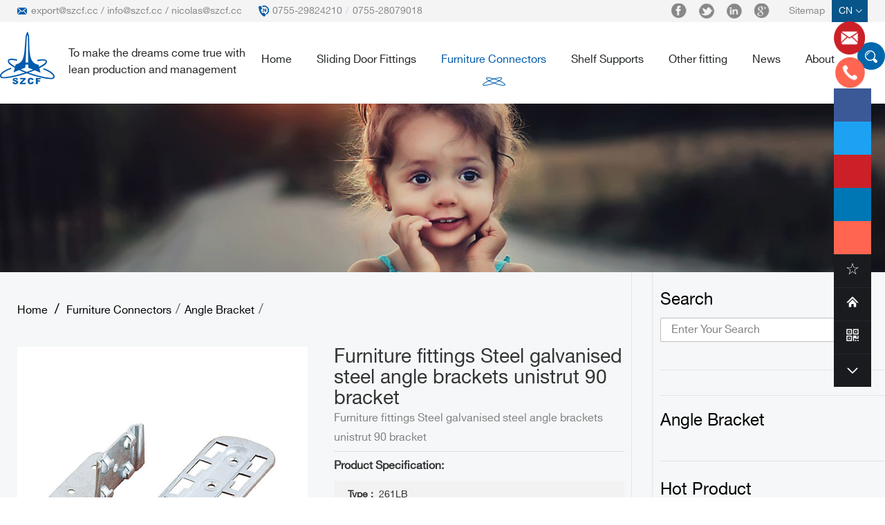

--- FILE ---
content_type: text/html
request_url: https://www.szcf.cc/furniture-connectors/angle-bracket/unistrut-90-bracket.html
body_size: 12601
content:
<!-- index/list.html -->

<!DOCTYPE html>

<html lang="en">



<head>

    <meta charset="UTF-8">

    <!-- Set the width of the document, or not -->

    <meta name="viewport" content="width=device-width, user-scalable=no, initial-scale=1.0, maximum-scale=1.0, minimum-scale=1.0">

    <!-- First use the latest version of IE and Chrome -->

    <meta http-equiv="X-UA-Compatible" content="IE=edge,chrome=1" />

    <title>Furniture fittings Steel galvanised steel angle brackets unistrut 90 bracket_Angle Bracket_sliding cabinet door hardware, cabinet handles, shelf brackets, cabinet fittings</title>



    <!-- Keyword -->

    <!-- <meta name="keywords" content="Array"> -->



    <!-- describe -->

    <meta name="description" content="Furniture fittings Steel galvanised steel angle brackets unistrut 90 bracket">



    <!--[if lte IE 8]>

    <p style="background:#000;text-align: center;color:#fff;font-size: 16px; line-height: 25px;">Your browser is too old<a href="http://browsehappy.com" style="color:#ddd">Please click here</a></p>

    <![endif]-->

    <!--[if lte IE 7]>

    <p style="background:#000;text-align: center;color:#fff;font-size: 16px; line-height: 25px;">Your browser is too old<a href="http://browsehappy.com" style="color:#ddd">Please click here</a></p>

    <![endif]-->

    <!--[if lte IE 6]>

    <p style="background:#000;text-align: center;color:#fff;font-size: 16px; line-height: 25px;">Your browser is too old<a href="http://browsehappy.com" style="color:#ddd">Please click here</a></p>

    <![endif]-->



    <!--[if lt IE 9]>

    <script src="https://cdn.staticfile.org/html5shiv/r29/html5.min.js"></script>

    <script src="https://cdn.staticfile.org/respond.js/1.4.2/respond.min.js"></script>

    <![endif]-->

    <!-- 360 use Google Chrome Frame -->

    <meta name="renderer" content="webkit">

    <!-- Baidu prohibition of transcoding -->

    <meta http-equiv="Cache-Control" content="no-siteapp">

    <!-- Definition of web search engine index -->

    <meta name="robots" content="index,follow">

    <!-- ios -->

    <!-- The title that is added to the main screen -->

    <meta name="apple-mobile-web-app-title" content="title">

    <!-- Whether WebApp full screen mode is enabled -->

    <meta content="yes" name="apple-mobile-web-app-capable">

    <meta content="yes" name="apple-touch-fullscreen">

    <!-- Setting the background color of the State Bar -->

    <meta name="apple-mobile-web-app-status-bar-style" content="black-translucent">

    <!-- Android theme-color  Used to control the color of the tabs -->

    <meta name="theme-color" content="#747474">

    <meta name="mobile-web-app-capable" content="yes">

    <!-- Turn off the translation plug-in under the Chrome browser -->

    <meta name="google" value="notranslate" />

    <!-- uc Forced vertical screen -->

    <meta name="screen-orientation" content="portrait">

    <!-- QQ Forced vertical screen -->

    <meta name="x5-orientation" content="portrait">

    <!-- UC Mandatory full screen -->

    <meta name="full-screen" content="yes">

    <!-- QQ Mandatory full screen -->

    <meta name="x5-fullscreen" content="true">

    <!-- UC Application mode -->

    <meta name="browsermode" content="application">

    <!-- QQ Application mode -->

    <meta name="x5-page-mode" content="app">

    <!-- browser icon -->

    <link rel="shortcut icon" href="/favicon.ico" type="image/x-icon">



    <link href="https://www.szcf.cc/res/baiila/css/bootstrap.min.css" rel="stylesheet">

    <link href="https://www.szcf.cc/res/baiila/css/swiper.min.css" rel="stylesheet" type="text/css" />

    <link href="https://www.szcf.cc/res/baiila/css/font-awesome.min.css" rel="stylesheet" type="text/css" />

    <link rel="stylesheet" type="text/css" href="https://www.szcf.cc/res/baiila/css/font-other.css">

    <link rel="stylesheet" type="text/css" href="https://www.szcf.cc/res/baiila/css/slide-unlock.css">

    <link rel="stylesheet" type="text/css" href="https://www.szcf.cc/res/baiila/css/econline.css">

    <link rel="stylesheet" href="https://www.szcf.cc/res/baiila/css/layer.css">

    <link href="https://www.szcf.cc/res/baiila/css/onStyle.css" rel="stylesheet" type="text/css" />



    
    <link href="https://www.szcf.cc/res/baiila/css/inStyle.css" rel="stylesheet" type="text/css" />

    
    <!-- Global code -->

    <!-- Global site tag (gtag.js) - Google Analytics -->
<script async src="https://www.googletagmanager.com/gtag/js?id=UA-156529893-1"></script>
<script>
  window.dataLayer = window.dataLayer || [];
  function gtag(){dataLayer.push(arguments);}
  gtag('js', new Date());

  gtag('config', 'UA-156529893-1');
</script>
<script src="//code.tidio.co/oggy62jk2arz6wl8qquso45kfmuaifwi.js" async></script>


    <!-- onclick code -->

    
    
    
</head>

<body class="resetStyle">

<div class="home-header">

    <div class="header-top">

        <div class="container">

            <div class="top-l">

                <a href="export@szcf.cc / info@szcf.cc / nicolas@szcf.cc" title="export@szcf.cc / info@szcf.cc / nicolas@szcf.cc "

                   class="mail">export@szcf.cc / info@szcf.cc / nicolas@szcf.cc</a>

                <a href="tel:0755-29824210" title="tel:0755-29824210" class="tel"><span> 0755-29824210</span></a>

                <span class="gang">/</span>

                <a href="tel:0755-28079018" title="tel:0755-28079018" class="tel">0755-28079018</a>

            </div>

            <div class="top-r">

                <ul class="share">

                    <li class="list">

                        <a href="javascript:void(0)" class="lista" title="facebook">

                            <img class="def" src="/res/baiila/images/share1-def.png" alt="facebook">

                            <img class="act" src="/res/baiila/images/share1-act.png" alt="facebook">

                        </a>

                    </li>

                    <li class="list">

                        <a href="javascript:void(0)" class="lista" title="twitter">

                            <img class="def" src="/res/baiila/images/share2-def.png" alt="twitter">

                            <img class="act" src="/res/baiila/images/share2-act.png" alt="twitter">

                        </a>

                    </li>

                    <li class="list">

                        <a href="javascript:void(0)" class="lista" title="linkedin">

                            <img class="def" src="/res/baiila/images/share3-def.png" alt="linkedin">

                            <img class="act" src="/res/baiila/images/share3-act.png" alt="linkedin">

                        </a>

                    </li>

                    <li class="list">

                        <a href="javascript:void(0)" class="lista" title="google+">

                            <img class="def" src="/res/baiila/images/share4-def.png" alt="google+">

                            <img class="act" src="/res/baiila/images/share4-act.png" alt="google+">

                        </a>

                    </li>



                </ul>

                <a href="/sitemap.xml" title="Sitemap" class="Sitemap">Sitemap</a>

                <div class="language">

                    <a href=" https://www.hzcfcc.com/" title="chinese" class="deflanguage">CN<span class="jt" onclick=""></span></a>

                    <ul class="underlang">

                        <li><a href="https://www.szcf.cc/" title="ENglish" class="english">EN</a></li>

                        <li> <a href=" https://www.hzcfcc.com/" title="chinese" class="chinese">CN</a></li>

                    </ul>

                </div>



            </div>

        </div>

    </div>

    <div class="header-nav">

        <div class="header-container">



            <div class="navmain">

                <div class="navlogo">

                    <a href="https://www.szcf.cc/" title="logo" class="logoa">

                        <img src="/uploadfile/2019/10/17/20191017171845smcWaI.png" alt="logo">

                    </a>

                </div>

                <div class="des-main">

                    To make the dreams come true with lean production and management
                </div>

            </div>

            <div class="navbtn">

                <i class="bar-1"></i>

                <i class="bar-2"></i>

                <i class="bar-3"></i>

            </div>

            <nav class="navlist">

                <ul class="drop-menu f-menu">

                    <li class="hasdrop "><a href="https://www.szcf.cc/" title="Home" alt="Home" >Home</a></li>

                    
                    
                    
                    
                    
                    
                    
                    
                    
                    
                    
                    
                    
                    
                    
                    
                    
                    
                    
                    
                    
                    
                    
                    
                    
                    
                    
                    
                    
                    
                    
                    
                    
                    
                    
                    
                    
                    
                    
                    
                    
                    
                    
                    
                    
                    
                    
                    
                    
                    <li class="hasdrop ">

                        <a href="/sliding-door-fittings/" title="Sliding Door Fittings">Sliding Door Fittings <i class="mobile-navbtn"></i></a>

                        
                        <ul class="drop-menu s-menu">

                            
                            
                            
                            
                            
                            
                            
                            
                            
                            
                            
                            
                            
                            
                            
                            
                            
                            
                            
                            
                            
                            
                            
                            
                            
                            
                            
                            
                            
                            
                            
                            
                            
                            
                            
                            
                            
                            
                            
                            
                            
                            
                            
                            <li class="hasdrop"><a href="/sliding-door-fittings/damper/" title="Damper">Damper</a></li>

                            
                            
                            
                            
                            
                            <li class="hasdrop"><a href="/sliding-door-fittings/track/" title="Track">Track</a></li>

                            
                            
                            
                            
                            
                            <li class="hasdrop"><a href="/sliding-door-fittings/combination-fittings/" title="Combination Fittings">Combination Fittings</a></li>

                            
                            
                            
                            
                            
                            
                            
                            
                            
                            
                            
                            
                            
                            
                            
                            
                            
                            
                            
                            
                            
                            
                            
                            
                            
                            
                            
                            
                            
                            
                            
                            
                            
                            
                            
                        </ul>

                        
                    </li>

                    
                    
                    
                    
                    
                    
                    
                    
                    
                    
                    
                    <li class="hasdrop active">

                        <a href="/furniture-connectors/" title="Furniture Connectors">Furniture Connectors <i class="mobile-navbtn"></i></a>

                        
                        <ul class="drop-menu s-menu">

                            
                            
                            
                            
                            
                            
                            
                            
                            
                            
                            
                            <li class="hasdrop"><a href="/furniture-connectors/eccentric-connectors/" title="Eccentric Connectors">Eccentric Connectors</a></li>

                            
                            
                            
                            
                            
                            
                            
                            
                            
                            
                            
                            
                            
                            
                            
                            
                            
                            
                            
                            
                            
                            
                            
                            <li class="hasdrop"><a href="/furniture-connectors/connecting-bolt/" title="Connecting Bolt">Connecting Bolt</a></li>

                            
                            
                            
                            
                            
                            <li class="hasdrop"><a href="/furniture-connectors/other-connectors/" title="Other Connectors">Other Connectors</a></li>

                            
                            
                            
                            
                            
                            <li class="hasdrop"><a href="/furniture-connectors/connecting-bolt/" title="Conncting Bolt">Conncting Bolt</a></li>

                            
                            
                            
                            
                            
                            <li class="hasdrop"><a href="/furniture-connectors/angle-bracket/" title="Angle Bracket">Angle Bracket</a></li>

                            
                            
                            
                            
                            
                            <li class="hasdrop"><a href="/furniture-connectors/connecting-screw/" title="Connecting Screw">Connecting Screw</a></li>

                            
                            
                            
                            
                            
                            <li class="hasdrop"><a href="/furniture-connectors/dowel-socket-nut/" title="Dowel/Socket/Nut">Dowel/Socket/Nut</a></li>

                            
                            
                            
                            
                            
                            
                            
                            
                            
                            
                            
                            
                            
                            
                            
                            
                            
                            
                            
                            
                            
                            
                            
                            
                            
                            
                            
                            
                            
                            
                            
                            
                            
                            
                            
                            
                            
                            
                            
                            
                            
                        </ul>

                        
                    </li>

                    
                    
                    
                    
                    
                    
                    
                    <li class="hasdrop ">

                        <a href="/shelf-supports/" title="Shelf Supports">Shelf Supports </a>

                        
                    </li>

                    
                    
                    
                    
                    
                    <li class="hasdrop ">

                        <a href="/other-fitting/" title="Other fitting">Other fitting <i class="mobile-navbtn"></i></a>

                        
                        <ul class="drop-menu s-menu">

                            
                            
                            
                            
                            
                            
                            
                            
                            
                            <li class="hasdrop"><a href="/other-fitting/coat-hooks/" title="Coat Hooks">Coat Hooks</a></li>

                            
                            
                            
                            
                            
                            
                            
                            
                            
                            
                            
                            
                            
                            
                            
                            
                            
                            
                            
                            
                            
                            
                            
                            
                            
                            
                            
                            
                            
                            
                            
                            
                            
                            
                            
                            
                            
                            
                            
                            
                            
                            
                            
                            
                            
                            <li class="hasdrop"><a href="/other-fitting/wardrobe-tube/" title="Wardrobe Tube">Wardrobe Tube</a></li>

                            
                            
                            
                            
                            
                            
                            
                            
                            
                            <li class="hasdrop"><a href="/other-fitting/hinges/" title="Hinges">Hinges</a></li>

                            
                            
                            
                            
                            
                            
                            
                            
                            
                            <li class="hasdrop"><a href="/other-fitting/drawer-slides/" title="Drawer Slides">Drawer Slides</a></li>

                            
                            
                            
                            
                            
                            
                            
                            <li class="hasdrop"><a href="/other-fitting/wardrobe-tube-supports/" title="Wardrobe Tube Supports">Wardrobe Tube Supports</a></li>

                            
                            
                            
                            
                            
                            
                            
                            
                            
                            <li class="hasdrop">

                                <a href="/other-fitting/cabinet-fittings/" title="Cabinet Fittings">Cabinet Fittings<i class="mobile-navbtn"></i></a>

                                <ul class="drop-menu t-menu">

                                    
                                    
                                    
                                    
                                    
                                    
                                    
                                    
                                    
                                    
                                    
                                    
                                    
                                    
                                    
                                    
                                    <li class="hasdrop"><a href="/other-fitting/cabinet-fittings/cabinet-hangers/" title="Cabinet Hangers">Cabinet Hangers</a></li>

                                    
                                    
                                    
                                    <li class="hasdrop"><a href="/other-fitting/cabinet-fittings/shelf-pins/" title="Shelf Pins">Shelf Pins</a></li>

                                    
                                    
                                    
                                    <li class="hasdrop"><a href="/other-fitting/cabinet-fittings/lid-stay/" title="Lid Stay">Lid Stay</a></li>

                                    
                                    
                                    
                                    <li class="hasdrop"><a href="/other-fitting/cabinet-fittings/push-to-open/" title="Push To Open">Push To Open</a></li>

                                    
                                    
                                    
                                    <li class="hasdrop"><a href="/other-fitting/cabinet-fittings/buffer/" title="Buffer">Buffer</a></li>

                                    
                                    
                                    
                                    
                                    
                                    
                                    
                                    
                                    
                                    
                                    
                                    
                                    
                                    
                                    
                                    
                                    
                                    
                                    
                                    
                                    
                                    
                                    
                                    
                                    
                                    
                                    
                                    
                                    
                                    
                                    
                                    
                                    
                                    
                                    
                                    
                                    
                                    
                                    
                                    
                                    
                                    
                                    
                                    
                                    
                                    
                                    
                                    
                                    
                                    
                                    
                                    
                                    
                                    
                                    
                                    
                                </ul>

                            </li>

                            
                            
                            
                            
                            
                            
                            
                            <li class="hasdrop">

                                <a href="/other-fitting/furniture-legs/" title="Furniture Legs">Furniture Legs<i class="mobile-navbtn"></i></a>

                                <ul class="drop-menu t-menu">

                                    
                                    
                                    
                                    
                                    
                                    
                                    <li class="hasdrop"><a href="/other-fitting/furniture-legs/furniture-castors/" title="Furniture  Castors">Furniture  Castors</a></li>

                                    
                                    
                                    
                                    
                                    
                                    
                                    
                                    <li class="hasdrop"><a href="/other-fitting/furniture-legs/furniture-feet/" title="Furniture Feet">Furniture Feet</a></li>

                                    
                                    
                                    
                                    <li class="hasdrop"><a href="/other-fitting/furniture-legs/adjustable-legs/" title="Adjustable Legs">Adjustable Legs</a></li>

                                    
                                    
                                    
                                    
                                    
                                    
                                    
                                    
                                    
                                    
                                    
                                    
                                    
                                    
                                    
                                    
                                    
                                    
                                    
                                    
                                    
                                    
                                    
                                    
                                    
                                    
                                    
                                    
                                    
                                    
                                    
                                    
                                    
                                    
                                    
                                    
                                    
                                    
                                    
                                    
                                    
                                    
                                    
                                    
                                    
                                    
                                    
                                    
                                    
                                    
                                    
                                    
                                    
                                    
                                    
                                    
                                    
                                    
                                    
                                    
                                    
                                    
                                    
                                    
                                    
                                    
                                </ul>

                            </li>

                            
                            
                            
                            
                            
                            <li class="hasdrop">

                                <a href="/other-fitting/handles-knobs/" title="Handles & Knobs">Handles & Knobs<i class="mobile-navbtn"></i></a>

                                <ul class="drop-menu t-menu">

                                    
                                    
                                    
                                    
                                    
                                    
                                    
                                    
                                    
                                    
                                    
                                    
                                    
                                    
                                    
                                    
                                    
                                    
                                    
                                    
                                    
                                    
                                    
                                    
                                    
                                    
                                    <li class="hasdrop"><a href="/other-fitting/handles-knobs/Handles/" title="Handles">Handles</a></li>

                                    
                                    
                                    
                                    <li class="hasdrop"><a href="/other-fitting/handles-knobs/Knobs/" title="Knobs">Knobs</a></li>

                                    
                                    
                                    
                                    
                                    
                                    
                                    
                                    
                                    
                                    
                                    
                                    
                                    
                                    
                                    
                                    
                                    
                                    
                                    
                                    
                                    
                                    
                                    
                                    
                                    
                                    
                                    
                                    
                                    
                                    
                                    
                                    
                                    
                                    
                                    
                                    
                                    
                                    
                                    
                                    
                                    
                                    
                                    
                                    
                                    
                                    
                                    
                                    
                                    
                                    
                                    
                                    
                                </ul>

                            </li>

                            
                            
                            
                        </ul>

                        
                    </li>

                    
                    
                    
                    <li class="hasdrop ">

                        <a href="/news/" title="News">News <i class="mobile-navbtn"></i></a>

                        
                        <ul class="drop-menu s-menu">

                            
                            
                            
                            <li class="hasdrop"><a href="/news/industry-news/" title=" Industry News"> Industry News</a></li>

                            
                            
                            
                            
                            
                            
                            
                            
                            
                            
                            
                            
                            
                            
                            
                            
                            
                            
                            
                            
                            
                            
                            
                            
                            
                            
                            
                            
                            
                            
                            
                            
                            
                            
                            
                            
                            
                            
                            
                            
                            
                            
                            
                            
                            
                            
                            
                            
                            
                            
                            
                            
                            
                            
                            
                            <li class="hasdrop"><a href="/news/company-news/" title="Company News">Company News</a></li>

                            
                            
                            
                            
                            
                            
                            
                            
                            
                            <li class="hasdrop"><a href="/news/faq/" title="FAQ">FAQ</a></li>

                            
                            
                            
                            
                            
                            
                            
                            
                            
                            
                            
                            
                            
                            
                            
                            
                            
                            
                            
                            
                            
                        </ul>

                        
                    </li>

                    
                    
                    
                    
                    
                    <li class="hasdrop ">

                        <a href="/about/" title="About">About <i class="mobile-navbtn"></i></a>

                        
                        <ul class="drop-menu s-menu">

                            
                            
                            
                            
                            
                            <li class="hasdrop"><a href="/about/contact/" title="Contact Us">Contact Us</a></li>

                            
                            
                            
                            
                            
                            
                            
                            
                            
                            
                            
                            
                            
                            
                            
                            
                            
                            
                            
                            
                            
                            
                            
                            
                            
                            
                            
                            
                            
                            
                            
                            
                            
                            
                            
                            
                            
                            
                            
                            
                            
                            
                            
                            
                            
                            
                            
                            
                            
                            
                            
                            <li class="hasdrop"><a href="/about/certificate/" title="Certificate">Certificate</a></li>

                            
                            
                            
                            
                            
                            
                            
                            
                            
                            
                            
                            
                            
                            
                            
                            
                            
                            
                            
                            
                            
                            
                            
                            
                            
                            
                            
                            
                            
                        </ul>

                        
                    </li>

                    
                    
                    
                    
                    
                    
                    
                    <li class="s-search">



                        <form class="header-search" action="/index.php" method="get">

                            <div class="s-icon"><img src="/res/baiila/images/search.png" alt="search"></div>

                            <div class="search-box">

                                <input type="text" class="text-in" name="keywords" id="search1"

                                       oninvalid="setCustomValidity('Search content cannot be empty!')" oninput="setCustomValidity('')"

                                       placeholder="Search..." required=""

                                       onfocus="if(value==defaultValue){value='';this.style.color='#000'}"

                                       onblur="if(!value){value=defaultValue;this.style.color='#000'}" style="color: rgb(0, 0, 0);">

                                <input type="hidden" name="f" value="search">

                                <input type="hidden" name="v" value="index">

                                <input type="hidden" name="modelid" value="1008">

                                <input type="submit" class="sub-in" value="">

                            </div>

                        </form>

                    </li>

                </ul>

            </nav>

        </div>

    </div>

</div>


  <div class="home-content inside-page" id="product-detail-page">
    <div class="inside-banner">
      <!-- Banner -->
            <img src="/res/baiila/images/banner.jpg" alt="Angle Bracket">
            <div class="b-content">
        <div class="container">
          <div class="title-box">
            <!-- <span class="title">PRODUCT</span> -->
          </div>
        </div>
      </div>
    </div>
    <div class="inside-content">
      <div class="container">
        <div class="left-content">
          <div class="inside-header">
            <div class="inside-nav">
              <a href="">Home</a><i>/</i><span><a href="/furniture-connectors/" >Furniture Connectors</a> / <a href="/furniture-connectors/angle-bracket/" >Angle Bracket</a> / </span>
            </div>
            <!-- <h4 class="inside-title">
              <span>Maecenas malesuada elit lectus felis,malesuada ultricies. </span>
              <span>Curabitur et ligula. Ut moles</span>
            </h4> -->
          </div>
          <div class="product-box">
            <div class="cover-box">
              <div id="preview" class="spec-preview">
                <span class="jqzoom">
                                                                                                                              <img class="fangdajing-img" style="width: 100%" alt="Furniture fittings Steel galvanised steel angle brackets unistrut 90 bracket" jqimg="/uploadfile/2020/06/23/20200623102152SIqemJ.jpg" src="/uploadfile/2020/06/23/20200623102152SIqemJ.jpg">
                                                                      </span>
              </div>
              <div class="cover-s">
                <div class="swiper-container" id="swiper-product">
                  <div class="swiper-wrapper">
                                                            <div class="swiper-slide  active">
                      <a href="javascript:;">
                        <img src="/uploadfile/2020/06/23/20200623102152SIqemJ.jpg" bigimg="/uploadfile/2020/06/23/20200623102152SIqemJ.jpg" alt="Furniture fittings Steel galvanised steel angle brackets unistrut 90 bracket" onclick="preview(this);" onmousemove="preview(this);">
                      </a>
                    </div>
                                                          </div>
                  <div class="swiper-button-next swiper-button-white"></div>
                  <div class="swiper-button-prev swiper-button-white"></div>
                </div>
              </div>
            </div>
            <div class="detail-box">
              <h1 class="s-tit">Furniture fittings Steel galvanised steel angle brackets unistrut 90 bracket</h1>
              <p>Furniture fittings Steel galvanised steel angle brackets unistrut 90 bracket</p>
              <span>Product Specification:</span>
              <ul>
                                                                                                                                                                                                                                                                                                <li><span><span>Type : </span><span>  261LB</span></span></li>
                                <li><span><span>Material : </span><span>  Steel</span></span></li>
                                <li><span><span>Finish : </span><span>  Galvanized</span></span></li>
                                <li><span><span>Usage : </span><span>  Be used to strengthen the supporting force of the points of the connected profiles.</span></span></li>
                                <li><span><span>Feature : </span><span>  Excellent durability, Easy to connect two cabinet board</span></span></li>
                                <li><span><span>Weight : </span><span>  137g</span></span></li>
                                <li><span><span>Package : </span><span>  150 pcs per carton</span></span></li>
                
              </ul>
              <a href="#message-box" class="btn-roll">Inquiry Now</a>
            </div>
          </div>
          <div class="divider"></div>
          <div class="like-box">
            <h6>
              <img src="/res/baiila/images/product_detail/like-icon.png" alt="may you like">These Machine accessories May you like
            </h6>
            <div class="item-box">
              <div class="swiper-container" id="swiper-like">
                <div class="swiper-wrapper">
                                                                        <div class="swiper-slide">
                    <a href="/sliding-door-fittings/combination-fittings/sliding-folding-fitting.html" title="Steel Nylon 40KG sliding folding fitting aluminium sliding door fittings">
                      <div class="item-cv">
                        <img src="/uploadfile/2020/03/14/202003140928152Ysury.jpg" alt="Steel Nylon 40KG sliding folding fitting aluminium sliding door fittings">
                      </div>
                      <div class="item-name">Steel Nylon 40KG sliding folding fitting aluminium sliding door fittings</div>
                    </a>
                  </div>
                                    <div class="swiper-slide">
                    <a href="/sliding-door-fittings/combination-fittings/sliding-glass-door-fittings1.html" title="Furniture fittings 50KG sliding wardrobe door rails sliding glass door fittings">
                      <div class="item-cv">
                        <img src="/uploadfile/2020/03/13/20200313115255DrMB7k.jpg" alt="Furniture fittings 50KG sliding wardrobe door rails sliding glass door fittings">
                      </div>
                      <div class="item-name">Furniture fittings 50KG sliding wardrobe door rails sliding glass door fittings</div>
                    </a>
                  </div>
                                    <div class="swiper-slide">
                    <a href="/sliding-door-fittings/combination-fittings/wardrobe-sliding-fitting1.html" title="Furniture fittings 40KG wardrobe sliding fitting sliding channel fitting">
                      <div class="item-cv">
                        <img src="/uploadfile/2020/01/04/20200104115435LpKlUv.jpg" alt="Furniture fittings 40KG wardrobe sliding fitting sliding channel fitting">
                      </div>
                      <div class="item-name">Furniture fittings 40KG wardrobe sliding fitting sliding channel fitting</div>
                    </a>
                  </div>
                                    <div class="swiper-slide">
                    <a href="/sliding-door-fittings/combination-fittings/sliding-door-fittings1.html" title="75KG Soft-closing sliding door fittings diy wardrobe sliding doors">
                      <div class="item-cv">
                        <img src="/uploadfile/2020/03/12/20200312104754NgTBka.jpg" alt="75KG Soft-closing sliding door fittings diy wardrobe sliding doors">
                      </div>
                      <div class="item-name">75KG Soft-closing sliding door fittings diy wardrobe sliding doors</div>
                    </a>
                  </div>
                                    <div class="swiper-slide">
                    <a href="/furniture-connectors/other-connectors/clip-connector.html" title="Furniture fittings ABS Plastic clip connector quickconnect">
                      <div class="item-cv">
                        <img src="/uploadfile/2019/10/29/20191029091022r2PpMF.jpg" alt="Furniture fittings ABS Plastic clip connector quickconnect">
                      </div>
                      <div class="item-name">Furniture fittings ABS Plastic clip connector quickconnect</div>
                    </a>
                  </div>
                                    <div class="swiper-slide">
                    <a href="/other-fitting/cabinet-fittings/276le2.html" title="276LE2">
                      <div class="item-cv">
                        <img src="/uploadfile/2019/10/29/201910290933585tzsrN.jpg" alt="276LE2">
                      </div>
                      <div class="item-name">276LE2</div>
                    </a>
                  </div>
                                    <div class="swiper-slide">
                    <a href="/other-fitting/cabinet-fittings/276lkb2.html" title="276LKB2">
                      <div class="item-cv">
                        <img src="/uploadfile/2019/10/29/20191029093328QWHbIe.jpg" alt="276LKB2">
                      </div>
                      <div class="item-name">276LKB2</div>
                    </a>
                  </div>
                                    <div class="swiper-slide">
                    <a href="/other-fitting/cabinet-fittings/ls02c.html" title="LS02C">
                      <div class="item-cv">
                        <img src="/uploadfile/2019/10/29/20191029093249520JGB.jpg" alt="LS02C">
                      </div>
                      <div class="item-name">LS02C</div>
                    </a>
                  </div>
                                  </div>
              </div>
              <div class="like-nav nav-next" id="like-nav-next"></div>
              <div class="like-nav nav-prev" id="like-nav-prev"></div>
            </div>
          </div>
          <div class="select-box">
            <div class="sel-pagi-box" id="sel-pagi-box">
              <div class="pagi active">Product Details</div>
              <!-- <div class="pagi">Specification</div>
              <div class="pagi">Application</div>
              <div class="pagi">Video</div>
              <div class="pagi">FAQ</div> -->
            </div>
            <div class="sel-content-box" id="sel-content-box">
              <div class="content-item active content-product-details"><h1><span style="font-size: 13px;"><span style="font-size: 20px;"><strong style=""><font color="#005bac">Furniture fittings Steel galvanised steel angle&nbsp;<br />
brackets unistrut 90 bracket</font></strong></span></span><span style="font-size: 13px; color: rgb(0, 51, 102);"><span style="font-size:20px;"><strong> &nbsp; &nbsp; &nbsp; &nbsp; &nbsp; &nbsp; &nbsp; &nbsp; &nbsp; &nbsp; &nbsp; &nbsp; &nbsp; &nbsp; &nbsp; &nbsp; &nbsp; &nbsp; &nbsp; &nbsp; &nbsp; &nbsp; &nbsp; &nbsp; &nbsp; &nbsp; &nbsp; &nbsp; &nbsp;</strong></span></span></h1>

<h2><span style="color:#FFFFFF;"><span style="font-size:18px;"><strong><span style="background-color:#005bac;">&nbsp; Product Information:&nbsp;&nbsp;</span></strong></span></span></h2>

<p>&nbsp;</p>

<table border="1" cellpadding="1" cellspacing="1" style="height: 0px;">
	<tbody>
		<tr>
			<td style="border-color: rgb(0, 91, 172); background-color: rgb(0, 91, 172);"><span style="color:#FFFFFF;">&nbsp;Product Name</span></td>
			<td style="border-color: rgb(0, 0, 0);">&nbsp;Furniture fittings Steel galvanised steel angle&nbsp;<br />
			&nbsp;brackets unistrut 90 bracket&nbsp; &nbsp; &nbsp;&nbsp;</td>
		</tr>
		<tr>
			<td style="border-color: rgb(0, 0, 0); background-color: rgb(0, 91, 172);"><span style="color:#FFFFFF;">&nbsp;Product Type</span></td>
			<td style="border-color: rgb(0, 0, 0);">&nbsp;261LB</td>
		</tr>
		<tr>
			<td style="border-color: rgb(0, 0, 0); background-color: rgb(0, 91, 172);"><span style="color:#FFFFFF;">&nbsp;Material</span></td>
			<td style="border-color: rgb(0, 0, 0);">&nbsp;Steel</td>
		</tr>
		<tr>
			<td style="border-color: rgb(0, 0, 0); background-color: rgb(0, 91, 172);"><span style="color:#FFFFFF;">&nbsp;Finish</span></td>
			<td style="border-color: rgb(0, 0, 0);">&nbsp;Galvanized</td>
		</tr>
		<tr>
			<td style="border-color: rgb(0, 0, 0); background-color: rgb(0, 91, 172);">&nbsp;<span style="color:#FFFFFF;">Usage</span></td>
			<td style="border-color: rgb(0, 0, 0);">&nbsp;Be used to strengthen the supporting force of the&nbsp;<br />
			&nbsp;points&nbsp;of the connected profiles.</td>
		</tr>
		<tr>
			<td style="border-color: rgb(0, 0, 0); background-color: rgb(0, 91, 172);">&nbsp;<span style="color:#FFFFFF;">Feature</span></td>
			<td style="border-color: rgb(0, 0, 0);">&nbsp;Excellent durability,&nbsp;Easy to connect two cabinet board&nbsp; &nbsp;&nbsp;</td>
		</tr>
		<tr>
			<td style="border-color: rgb(0, 0, 0); background-color: rgb(0, 91, 172);">&nbsp;<span style="color:#FFFFFF;">Weight</span></td>
			<td style="border-color: rgb(0, 0, 0);">&nbsp;137g</td>
		</tr>
		<tr>
			<td style="border-color: rgb(0, 0, 0); background-color: rgb(0, 91, 172);"><span style="color:#FFFFFF;">&nbsp;Package</span></td>
			<td style="border-color: rgb(0, 0, 0);">&nbsp;150 pcs per carton</td>
		</tr>
	</tbody>
</table>

<p>&nbsp;</p>

<h2><strong><span style="background-color:#005bac;">&nbsp; <span style="font-size:18px;"><span style="color:#FFFFFF;">Product Description:</span>&nbsp;&nbsp;</span></span></strong></h2>

<p><strong>1.What color does the surface of this product end up with?</strong></p>

<p>The surface of this product is brown or black, you can also customize the color you want.</p>

<p><strong>2.Can you do a salt spray test?</strong></p>

<p>Yes, we can provide this service.</p>

<p><strong>3.How long can the color of the product surface be maintained?</strong></p>

<p>Generally, the electroplated surface can be maintained for 4 ~ 6 months.<br />
If it is environmentally friendly plating, it can generally be maintained for more than one year.</p>

<p class="wz-images-list"><img alt="unistrut 90 bracket" src="/uploadfile/2020/06/23/20200623102217PhAMw6.jpg" style="max-width: 900px;" /></p>

<p><img alt="unistrut 90 bracket" src="https://www.szcf.cc/uploadfile/2020/01/10/20200110102313dknCce.jpg" /></p>

<p><img alt="galvanised steel angle brackets" src="https://www.szcf.cc/uploadfile/2020/01/10/20200110102314qyuDs9.jpg" /></p>

<p><img alt="galvanised steel angle brackets" src="https://www.szcf.cc/uploadfile/2020/01/10/20200110102314HMfANs.jpg" /></p>

<h2><span style="color:#FFFFFF;"><span style="font-size:20px;"><strong><span style="background-color:#005bac;">&nbsp; FAQ:&nbsp;&nbsp;</span></strong></span></span></h2>

<p><strong>Q: Are you trading company or manufacturer ?</strong><br />
A: We are factory.<br />
<strong>Q: How long is your delivery time?</strong><br />
A: Generally it is 5-10 days if the goods are in stock. or it is 25-35 days if the goods are not in stock, it is according to quantity.<br />
<strong>Q: Do you provide samples ? is it free or extra ?</strong><br />
A: Yes, we can offer small qty samples for free of charge , and do not pay the cost of freight.<br />
<strong>Q: What is your terms of payment ?</strong><br />
A: Payment&lt;=1000USD, 100% in advance. Payment&gt;=1000USD, 30% T/T in advance ,balance before shippment.<br />
<strong>Q: What is your terms of Delivery?</strong><br />
A: FOB shenzhen If amount &gt;=10000USD, Exw of amount&lt;10000USD<br />
<strong>Q. How do you ship the goods?</strong><br />
A: We usually ship by DHL, UPS, FedEx or TNT etc.Most of the express shipments are supported by us.<br />
<strong>Q. Would you accept customized the logo?</strong><br />
A: Yes. Please inform us formally before our production and confirm the design firstly based on our sample.<br />
<strong>Q:Can we visit your factory? How can I get there? &nbsp;&nbsp;</strong><br />
A:Warmly welcome to our factory,before you come, please give us call or email,let up know your schedule,<br />
&nbsp;and we can arrange our driver to pick you up from the airport or hotel.&nbsp;<br />
<strong>Q:Does OEM/ODM is available for your company?</strong><br />
A:Yes,OEM/ODM is available and welcomed for our company.We put a lot of resources into innovation&nbsp;<br />
as well as research &amp; development, and that makes our company become more competitive.</p>

<p>&nbsp;</p>

<p><span style="color:#FFFFFF;">Galvanised steel angle brackets&nbsp;&nbsp;Galvanised steel angle brackets&nbsp;&nbsp;Galvanised steel angle brackets<br />
Galvanised steel angle brackets&nbsp;&nbsp;Galvanised steel angle brackets&nbsp;&nbsp;Galvanised steel angle brackets<br />
Galvanised steel angle brackets&nbsp;&nbsp;Galvanised steel angle brackets&nbsp;&nbsp;Galvanised steel angle brackets</span></p>

<p><span style="color:#FFFFFF;">Unistrut 90 bracket&nbsp;&nbsp;Unistrut 90 bracket&nbsp;&nbsp;Unistrut 90 bracket&nbsp;&nbsp;Unistrut 90 bracket<br />
Unistrut 90 bracket&nbsp;&nbsp;Unistrut 90 bracket&nbsp;&nbsp;Unistrut 90 bracket&nbsp;&nbsp;Unistrut 90 bracket<br />
Unistrut 90 bracket&nbsp;&nbsp;Unistrut 90 bracket&nbsp;&nbsp;Unistrut 90 bracket&nbsp;&nbsp;Unistrut 90 bracket</span></p>
</div>
              <!-- <div class="content-item inside-page-public-article"></div>
              <div class="content-item inside-page-public-article"></div>
              <div class="content-item inside-page-public-article"></div>
              <div class="content-item inside-page-public-article"></div> -->
            </div>
          </div>

          <div class="message-box">
            <i id="message-box"></i>
            <div class="message-l">
              <h6>Write us</h6>
              <p>Welcome to our company website, thank you for your letter, we will give you a reply in the first time, would you please leave your information and contact way!</p>
            </div>
            <div class="message-r">
                <form method="post" onsubmit="return false;" name="myform" id="ContactForm2">
                    <!-- hidden -->
                    <input type="hidden" name="form[page_title]" value="Furniture fittings Steel galvanised steel angle brackets unistrut 90 bracket">
                    <input type="hidden" name="form[page_url]" value="/furniture-connectors/angle-bracket/unistrut-90-bracket.html">
                    <input type="hidden" name="form[ip]" value="113.81.85.99">
                    <input type="hidden" name="form[source_position]" value="3">

                    <input type="text" name="form[name]"  placeholder="Your name">
                    <input type="text" name="form[email]" placeholder="Your E-mail" class="email">
                    <input type="text" name="form[phone]" placeholder="Your Phone" class="cphone">
                    <input type="text"  name="form[address]"  placeholder="Your Add" class="address">
                    <textarea name="form[content]" placeholder="Your message"></textarea>

                    <div class="sub-box">
                        <div id="slider">
                          <div class="slider_bg" style="width: 0px;"></div>
                          <span class="label" style="left: 0px;">&gt;&gt;</span> <span class="labelTip">Sliding Validation</span>
                        </div>
                        <input type="hidden" name="post_hash" id="post_hash2">
                        <input type="hidden" value="submit" name="submit"/>
                        <input type="submit" onclick="sendForm2();" value="Send a message">
                    </div>
                </form>
            </div>
          </div>
        </div>
        <div class="right-sidebar">

    <div class="top-bg"></div>

    <div class="search-box">

      <!--  Search  -->

      <h6 class="sec-header">Search</h6>

      <div class="search-form">

        <form action="/index.php" id="submit1" method="get">

          <input placeholder="Enter Your Search" name="keywords" id="search1" type="text" oninvalid="setCustomValidity('Search content cannot be empty!')" 

               oninput="setCustomValidity('')"

               onFocus="if(value==defaultValue){value='';this.style.color='#666'}"

               onBlur="if(!value){value=defaultValue;this.style.color='#666'}">

          <input type="hidden" name="f" value="search"/>

          <input type="hidden" name="v" value="index"/>

          <input type="hidden" name="modelid" value="1008"/>

          <input type="submit">

        </form>



      </div>

    </div>

    <div class="divider search-addthis"></div>

    <div class="addthis-box">

      <!--  Addthis  -->

      <div class="addthis_inline_share_toolbox_51ak">


      </div>

    </div>

    <div class="divider addthis-category"></div>

    
      <div class="category-box">

        <h6 class="sec-header">Angle Bracket</h6>

      </div>

      


    <div class="divider category-hot"></div>

    <div class="hot-box">

        <h6 class="sec-header">Hot Product</h6>

        
        
        
    </div>

    <div class="divider news-contact"></div>

    <div class="contact-box">

      <!--  Contact-->

      <h6 class="sec-header">Contact Us</h6>

      <div class="cover">

        <img src="/res/baiila/images/sidebar/contact.png" alt="contact">

      </div>

      <div class="detail">

        <a href="tel:0755-29824210" title="TEL:0755-29824210"><strong>TEL：</strong> 0755-29824210 / 0755-28079018</a>

        <a href="mailto:export@szcf.cc" title="E-mail:export@szcf.cc"><strong>E-mail：</strong> export@szcf.cc / info@szcf.cc / nicolas@szcf.cc</a>

        <a href="javascript:;" title="ADD:Moling Industrial Area, Baihua Town, Huidong County, Huizhou, Guangdong P.R.of China">

          <strong>ADD：</strong> Moling Industrial Area, Baihua Town, Huidong County, Huizhou, Guangdong P.R.of China</a>

      </div>

    </div>

</div>
      </div>
    </div>
    <!-- ... -->
</div>
  <div class="home-footer">

    <div class="footer-cont">

        <div class="container">



            <div class="cont-l">

                <div class="cont-logo"><img src="/uploadfile/2019/10/17/20191017171845smcWaI.png" alt="logo"></div>

                <div class="l-text">

                    We have seven main workshops,including mould processing,diecasting,injection,punching,accessories
processing,assembly,inspecting and packaging.
                </div>

                <div class="sharebox">

                    <ul class="share">

                        <li class="list">

                            <a href="javascript:void(0)" class="lista" title="twitter" target="_blank" rel="noopener noreferrer">

                                <img src="/res/baiila/images/home/footer/index1.png" alt="twitter">

                            </a>

                        </li>

                        <li class="list">

                            <a href="javascript:void(0)" class="lista" title="ins" target="_blank" rel="noopener noreferrer">

                                <img src="/res/baiila/images/home/footer/index2.png" alt="ins">

                            </a>

                        </li>

                        <li class="list">

                            <a href="javascript:void(0)" class="lista" title="facebook" target="_blank" rel="noopener noreferrer">

                                <img src="/res/baiila/images/home/footer/index3.png" alt="facebook">

                            </a>

                        </li>

                        <li class="list">

                            <a href="javascript:void(0)" class="lista" title="pinterest" target="_blank" rel="noopener noreferrer">

                                <img src="/res/baiila/images/home/footer/index4.png" alt="pinterest">

                            </a>

                        </li>

                        <li class="list">

                            <a href="javascript:void(0)" class="lista" title="google+" target="_blank" rel="noopener noreferrer">

                                <img src="/res/baiila/images/home/footer/index5.png" alt="google+">

                            </a>

                        </li>

                    </ul>

                </div>

            </div>

            <div class="cont-r">



                <ul class="footer-nav">

                    <div class="tit">Quick Navigation</div>

                    <li><a href="/about/" title="About us"> About us</a></li>

                    <li><a href="/news/" title="News">News</a></li>

                    <li><a href="no data" title="Clients Case">Clients Case</a></li>

                    <li><a href="no data" title="FAQ">FAQ</a></li>

                    <li><a href="/submit_a_request/" title="Submit A Request">Submit A Request</a></li>

                </ul>





                <ul class="hot-pro">

                    <div class="tit">Product Categories</div>

                    
                    
                    
                    
                    
                    
                    
                    
                    
                    
                    
                    
                    
                    
                    
                    
                    
                    
                    
                    
                    
                    
                    
                    
                    
                    
                    
                    
                    
                    
                    
                    
                    
                    
                    
                    
                    
                    
                    
                    
                    
                    
                    
                    
                    
                    
                    
                    
                    
                    
                    
                    
                    
                    
                    
                    
                    
                    
                    
                    
                    
                    
                    
                    
                    
                    
                    
                    
                    
                    
                    
                    
                    
                    
                    
                    
                    
                    
                    
                    
                    
                </ul>





                <ul class="link">

                    <div class="tit">Links</div>

                    
                    
                    <li><a href="www.magic-in-china.com" title="Magic Lamp" target="_blank" rel="noopener noreferrer"> Magic Lamp</a></li>

                    
                    


                    <div class="linkmore">

                        <div class="text">Magic Lamp</div> <span class="click-img">></span>

                        <ul>

                            
                            
                            <li><a href="www.magic-in-china.com" title="Magic Lamp" target="_blank" rel="noopener noreferrer"> Magic Lamp</a></li>

                            
                            
                        </ul>

                    </div>

                </ul>





            </div>



        </div>



    </div>

    <div class="footer-b">

        <div class="container">

            <div class="b-l">Copyright © 2019.HUIZHOU CHENGFEI INDUSTRIAL CO.,LTD.</div>

            <div class="b-r">Support : <a href="https://www.magic-in-china.com/" title="Magic Lamp" target="_blank"

                                                    rel="noopener noreferrer">Magic Lamp</div>

        </div>

    </div>

</div>

</div>











  <!-- public_js -->

  <script src="https://www.szcf.cc/res/baiila/js/jquery-2.1.1.min.js" type="text/javascript" charset="utf-8"></script>

  <script src="https://www.szcf.cc/res/baiila/js/bootstrap.min.js"></script>



  <script src="https://www.szcf.cc/res/baiila/js/swiper.min.js"></script>



  <script src="https://www.szcf.cc/res/baiila/js/jquery.slideunlock.js"></script>

  <script src="https://www.szcf.cc/res/baiila/js/slideInit.js"></script>






  <script type="text/javascript" src="https://www.szcf.cc/res/baiila/js/public.js"></script>

  <!--end-->

  <script type="text/javascript" src="https://www.szcf.cc/res/baiila/js/jquery.waypoints.min.js"></script>

  <script src="https://www.szcf.cc/res/baiila/js/jquery.countup.min.js"></script>



  <!-- index_js -->

  <script src="https://www.szcf.cc/res/baiila/js/layer.js"></script>

  <script type="text/javascript" src="https://www.szcf.cc/res/baiila/js/onMain.js"></script>

  <script type="text/javascript" src="https://www.szcf.cc/res/baiila/js/inMain.js"></script>

  <!--end-->



  <!-- pages-js -->

  <script type="text/javascript" src="https://www.szcf.cc/res/baiila/assets/js/jquery.jqzoom.js"></script>

  <!-- end -->



    <script>



      function sendForm2() {





      var reg = {

        email: /^[a-z0-9\u4e00-\u9fa5]+@[a-z0-9_-]+(\.[a-z0-9_-]+)+$/,

        phone: /^((13[0-9])|(14[5,7])|(15[0-3,5-9])|(17[0-8])|(18[0-9])|166|198|199|(147))\d{8}$/,

      };



      var email = $('#ContactForm2 .email').val();

      var phone = $('#ContactForm2 .cphone').val();

      if(!reg.email.test(email)) {

          alert("Incorrect mailbox format");

          $("#ContactForm2 .email").focus();

          return false;

      }

      if(!reg.phone.test(phone)) {

          alert("Incorrect phone format");

          $("#ContactForm2 .cphone").focus();

          return false;

      }







        var szReg = /^([a-zA-Z0-9_-]+){3}@[a-zA-Z0-9_-]+(\.[a-zA-Z0-9_-]+)+$/;



if($('#ContactForm2').length>0){



        var formData = $('#ContactForm2').serializeArray();



        }else{



            var formData = $('#ContactForm3').serializeArray();



        }



        console.info(formData);



        $.ajax({







            url:'https://www.szcf.cc/index.php?m=guestbook&f=index&v=contact',







            type:'post',







            data:formData,







            success:function (res) {



                



                var data = JSON.parse(res);



                console.info(data);



                if(data.code == 200){















                    if(typeof ga === "function"){











                        ga('send', 'event', 'form', 'submitted', 'contact us');







                    }















                    // alert(data.msg);







                    // window.location.reload();

                    window.location.href="/thanks.html";





                }else{







                    alert(data.msg);







                }







            }







        });







    }

    

    function sendForm3() {







      var emailReg = /^[a-z0-9\u4e00-\u9fa5]+@[a-z0-9_-]+(\.[a-z0-9_-]+)+$/;

      var email = $('#ContactForm3 .email').val();

      if(!emailReg.test(email)) {

          alert("Incorrect mailbox format");

          $("#ContactForm3 .email").focus();

          return false;

      }







        var szReg = /^([a-zA-Z0-9_-]+){3}@[a-zA-Z0-9_-]+(\.[a-zA-Z0-9_-]+)+$/;



if($('#ContactForm3').length>0){



        var formData = $('#ContactForm3').serializeArray();



        }else{



            var formData = $('#ContactForm4').serializeArray();



        }



        console.info(formData);



        $.ajax({







            url:'https://www.szcf.cc/index.php?m=guestbook&f=index&v=contact',







            type:'post',







            data:formData,







            success:function (res) {



                



                var data = JSON.parse(res);



                console.info(data);



                if(data.code == 200){















                    if(typeof ga === "function"){











                        ga('send', 'event', 'form', 'submitted', 'contact us');







                    }















                    // alert(data.msg);

                    // window.location.reload();
                    window.location.href="/thanks.html";







                }else{







                    alert(data.msg);







                }







            }







        });







    }

function search(){

        var key = $('#key').val();

        if(typeof key == "undefined" || key == null || key == ""){

            key =$('#key2').val();

        }

        var cid = 32;

        window.location.href="/index.php?keywords="+key+"&f=search&v=index&modelid=1008&cid="+cid;

    }

  </script>



  <script>



   var news_id = 252;



       $.ajax({







            url:'https://www.szcf.cc/index.php?m=guestbook&f=index&v=get_click',







            type:'post',







            data:{news_id:news_id},







            success:function (res) {



                



                var data = JSON.parse(res);



                if(data.code !=0 ){



                        $("#read_sum").html(data.msg);



                       



                    }







            }







        });



        if(news_id>0){



        $.ajax({



                url:'https://www.szcf.cc/index.php?m=guestbook&f=index&v=count_click',



                type:'post',



                data:{news_id:news_id},



                success:function (data) {



                    console.info('ee2');



                    //var data = JSON.parse(res);



                    if(data.code !=0 ){



                        //$("#read_sum").html(data.msg);



                        var counts = $("#read_sum").html();



                        $("#read_sum").html(parseInt(counts) +1);



                        ispass = false;



                    }



                }



            });



            }



    $('.push_id').each(function(index,item){



        var id = $(item).attr('data-id');



                console.log(id)



        $.ajax({







            url:'https://www.szcf.cc/index.php?m=guestbook&f=index&v=get_click',







            type:'post',







            data:{news_id:id},







            success:function (res) {



                var data = JSON.parse(res);



                if(data.code !=0 ){



                        $(item).html(data.msg);



                    }







            }







        });
    })
</script>


<!-- <script>
    function language(){
        var display = $(".underlang").attr('display');
        if (display == 'none') {
            $(".underlang").attr('display','block');
        }else{
            $(".underlang").attr('display','none');
        }
    }
</script> -->

<!-- silderbar -->
 <div class="rightEcBox hidden-xs hidden-md ">

    <div class="rightECTools">

        <ul class="relative">

            <li class="phone-c imfl">

                <a class="phone" title="mailto:info@drink-pack.com" href="mailto:export@szcf.cc" style="display: initial;">

                    <img src="/res/baiila/images/email2.png" width="45" alt="email">

                </a>

            </li>

            <li class="phone-c phone-c-2">

                <a class="phone" title="tel:0755-29824210" href="tel:0755-29824210">

                    <img src="/res/baiila/images/phone2.png" width="45" alt="phone">

                </a>

            </li>

            <li class="facebook c">

                <div class="addthis_inline_share_toolbox_u54w"></div>

            </li>

            <li class="wechat c">

                <div class="addthis_inline_share_toolbox_k5im"></div>

            </li>

            <li class="sina_weibo c">

                <div class="addthis_inline_share_toolbox_ssri"></div>

            </li>

            <li class="tx_weibo c">

                <div class="addthis_inline_share_toolbox_5szz"></div>

            </li>

            <li class="tx_more c">

                <div class="addthis_inline_share_toolbox_zsdj"></div>

            </li>

            <li><a href="javascript:void(0)" class="t1 Block" id="favorites" title="Collect us"></a></li>

            <li><a href="/" class="t2 Block" title="Back To Home"></a></li>

            <li class="relative code">

                <a href="javascript:;" title="code" class="t3 Block"></a>

                <!-- <div class="codeBox absolute">

                  <p class="wz-images-list"><img src=" " style="max-width: 150px;" alt="code"></p>

                </div> -->

            </li>

            <li class="x">

                <svg class="ec_top" xmlns="http://www.w3.org/2000/svg" xmlns:xlink="http://www.w3.org/1999/xlink"

                     t="1544774367509" style="" viewBox="0 0 1024 1024" version="1.1" p-id="10084" width="20" height="20">

                    <defs>

                        <style type="text/css"></style>

                    </defs>

                    <path

                            d="M473.8 685.76666667l-333.1-333c-17-17-17-44.5 0-61.49999999s44.5-17 61.5-1e-8l309.8 309.69999999 309.7-309.69999999c17-17 44.5-17 61.50000001 0s17 44.5-1e-8 61.5l-333 333c-10.4 10.4-24.701 19-38.2 16.599-13.5 2.4-27.8-6.1-38.2-16.599z"

                            p-id="10085" fill="#ffffff"></path>

                </svg>

                <svg class="ec_bottom" xmlns="http://www.w3.org/2000/svg" xmlns:xlink="http://www.w3.org/1999/xlink"

                     t="1544774877444" style="" viewBox="0 0 1024 1024" version="1.1" p-id="12067" width="20" height="20">

                    <defs>

                        <style type="text/css"></style>

                    </defs>

                    <path

                            d="M88.91972701 803.44164081c-17.70800352 19.46297902-47.85767559 20.88730528-67.31924061 3.18071436-19.46297902-17.7348512-20.88730528-47.88593588-3.17930177-67.31924062l459.37376846-503.77942898c17.73626381-19.48982532 47.85908818-20.88871925 67.32065321-3.17930176 1.12617925 1.01313811 2.19301135 2.05312252 3.17930177 3.17930176l0.11162856 0.10880336 0.19217162 0.1921716L1007.69693682 739.30170194c17.70800352 19.43471734 16.28226326 49.58580203-3.17930177 67.31924063-19.46297902 17.70800352-49.6140623 16.28367726-67.32065323-3.18071436l-424.15134424-465.13042481-424.12449796 465.1304248L88.91972701 803.44164081 88.91972701 803.44164081z"

                            p-id="12068" fill="#ffffff"></path>

                </svg>

            </li>

        </ul>

    </div>

</div>
        <script type="text/javascript" src="//s7.addthis.com/js/300/addthis_widget.js#pubid=ra-5a9cecb4a99f357c"></script>

<a href="https://www.sportsfitnessshop.com" style="display:none;"></a></body>



</html>

--- FILE ---
content_type: text/css
request_url: https://www.szcf.cc/res/baiila/css/font-other.css
body_size: 823
content:
@font-face {
    font-family: 'HelveticaNeueLT-Condensed';
    src: url("../fonts/Helvetica\ LT\ 55\ Roman.ttf") format('truetype');
    src:local('☺'),
		url('../fonts/Helvetica\ LT\ 55\ Roman.woff') format('woff'),
		url('../fonts/Helvetica\ LT\ 55\ Roman.ttf') format('truetype'),
    url('../fonts/Helvetica\ LT\ 55\ Roman.svg#webfontOTINA1xY') format('svg'),
    font-display: auto;
}

@font-face {
  font-family: 'HelveticaNeueLT-BoldCond';
  src: url("../fonts/Helvetica\ LT\ 75\ Bold.ttf") format('truetype');
  src:local('☺'),
  url('../fonts/Helvetica\ LT\ 75\ Bold.woff') format('woff'),
  url('../fonts/Helvetica\ LT\ 75\ Bold.ttf') format('truetype'),
  url('../fonts/Helvetica\ LT\ 75\ Bold.svg#webfontOTINA1xY') format('svg'),
  font-display: auto;
}
/* 
@font-face {
  font-family: 'SourceHanSansCN-Regular';
  src: url("../fonts/SourceHanSansCNMedium.ttf") format('truetype');
  font-display: auto;
}
 */


--- FILE ---
content_type: text/css
request_url: https://www.szcf.cc/res/baiila/css/econline.css
body_size: 1354
content:
.relative {

  position: relative;

  display: flex;

  flex-direction: column;

}



.absolute {

  position: absolute;

}



.clearfix {

  clear: both;

}



.at-resp-share-element .at4-share-count-container {

  display: none;

}



.cursor {

  cursor: pointer;

}



.overflow {

  overflow: hidden;

}



.marginAuto {

  margin-left: auto;

  margin-right: auto;

}



.textHidden {

  overflow: hidden;

  text-overflow: ellipsis;

  word-break: keep-all;

  white-space: nowrap;

}



.clearPic {

  background: none;

  margin: 0;

  border: 0;

  padding: 0;

  border-radius: 0px;

}



.Font {

  font-family: ;

}



.padding {

  padding: 0px !important;

}



.margin {

  margin: 0px !important;

}



.noneLine {

  text-decoration: none !important;

}



#at4-share {

  top: 40% !important;

}



.rightEcBox {

  width: 54px;

  height: 400px;

  position: fixed;

  right: 0px;

  bottom: 0px;

  top: 0px;

  margin: auto;

  z-index: 99999;

  transition: .3s;

}



.rightEcBox.on {

  height: 48px;

  overflow: hidden;

  transition: .3s;

}



.rightEcBox.on .ec_top {

  display: none;

}



.rightEcBox.on .ec_bottom {

  display: block;

}



.ec_bottom {

  display: none;

  zoom: .8;



}



.rightEcBox .at-icon-wrapper {

  width: 40px !important;

  ;

  height: 40px !important;

}





.rightEcBox .shareBox {

  min-height: 175px;

}



.rightEcBox .airlinesBox {

  margin-bottom: 100px;

  margin-top: 68px;

}







.rightEcBox .airlinesBox ul li {

  border-top: solid 1px #24272c;

  height: 40px;

  line-height: 40px;

}



.rightEcBox .airlinesBox ul li:hover {

  background: #f9694e;

}



.rightEcBox .airlinesBox ul li a img {

  width: 20px;

  height: 20px;

}



.addthis-smartlayers-desktop {

  display: none

}



.rightEcBox .airlinesBox ul li .absolute {

  display: none;

  right: 50px;

  top: 0px;

  width: 300px;

  background: #f9694e;

  color: #fff;

  padding: 0px 10px;

  height: 39px;

  line-height: 39px;

}



.rightEcBox .airlinesBox ul li:hover .absolute {

  display: block;

}



.rightEcBox .rightECTools {

  position: absolute;

  bottom: 0px;

}



.rightEcBox .rightECTools .x {

  cursor: pointer;

  margin: 0 auto;



  width: 100%;

  display: flex;

  justify-content: center;

  align-items: center;

}



.rightEcBox .rightECTools ul li {

  border-top: solid 1px #24272c;

  height: 48px;

  line-height: 40px;

  margin-bottom: 0;

  background: #1a1b1f;

  z-index: 0;

}



.rightEcBox .rightECTools ul li a {

  width: 54px;

  height: 40px;

}



.rightEcBox .rightECTools ul li .t1 {

  background: url(../images/rightEc_01.png) no-repeat 50%;

}



.rightEcBox .rightECTools ul li .t2 {

  background: url(../images/rightEc_02.png) no-repeat 50%;

}



.rightEcBox .rightECTools ul li .t3 {

  background: url(../images/rightEc_03.png) no-repeat 50%;

}



.rightEcBox .rightECTools ul li .t4 {

  background: url(../images/rightEc_04.png) no-repeat 50%;

}



.rightEcBox .rightECTools ul li .codeBox {

  display: none;

  left: -150px;

  bottom: 0px;

  z-index: 999999999999;

}



.rightEcBox .rightECTools ul li.code:hover .codeBox {

  display: block;

}



.phone-c {

  background: none !important;

  border: none !important;

}



.phone-c-2 {

  height: 45px !important;

}



.phone {

  background: none !important;

  height: 48px !important;

  position: relative;

}



.phone-show {

  display: none;

  left: -180px;

  top: 0px;

  width: 180px;

  height: 40px;

  line-height: 40px;

  text-align: center;

  background: #f9694e;

  letter-spacing: 1px;

}



.phone:hover .phone-show {

  display: block;

  position: absolute;

  color: #fff;

}



.rightECTools-top {

  top: -43%;

}



.rightECTools-top ul li {

  border-top: none !important;

  height: 45px !important;

  line-height: 45px !important;

}



.rightECTools-top ul li a {

  text-align: center

}



.facebook,

.wechat,

.sina_weibo,

.tx_weibo,

.tx_more {

  height: 48px !important;

  border: none !important;

}



.facebook {

  background: #3b5997 !important;

}



.wechat {

  background: #1da1f2 !important;

}



.sina_weibo {

  background: #cb2027 !important;

}



.tx_weibo {

  background: #0077b5 !important;

}



.tx_more {

  background: #ff6550 !important;

}



.rightECTools li.c a {

  height: 48px !important;

  text-align: center;

}



.rightECTools li.c a:hover img {

  width: 60%;

}



.rightECTools li.c a img {

  text-align: center;

  vertical-align: middle;

  -moz-transition: all 0.4s;

  /* Firefox 4 */

  -webkit-transition: all 0.4s;

  /* Safari 鍜� Chrome */

  -o-transition: all 0.4s;

  /* Opera */

  transition: all 0.4s;

}



.rightEcBox .rightECTools ul li a {

  display: block;

}



.addthis-smartlayers-desktop {

  display: none

}





.at-resp-share-element .at-share-btn:focus, .at-resp-share-element .at-share-btn:hover{

    transform: translateX(-12px)!important;

}

/* .relative li:nth-child(1) a{
  display: initial;
} */
.imfl a:nth-child(2){
  position: relative;
  bottom: 44px;
}

--- FILE ---
content_type: text/css
request_url: https://www.szcf.cc/res/baiila/css/layer.css
body_size: 811
content:
/* ----------layer----------*/
.layer-wrapper {
    display: none;
    position: fixed;
    top: 0;
    left: 0;
    width: 100%;
    height: 100%;
    background-color: rgba(0, 0, 0, 0.75);
    z-index: 10;
}

.layer-container {
    width: 100%;
    max-width: 700px;
    height: 400px;
    position: absolute;
    left: 50%;
    top: 50%;
}

@media (max-width:767px){
    .layer-container{
        max-width: 100%;
        height: 0;
        padding-bottom: 44%;
    }
}

.layer-content{
    position: absolute;
    width: 100%;
    height: 100%;
}
.layer-item{
    display: none;
    position: relative;
    height: 100%;;
}

.layer-item iframe{
    position: absolute;
    width: 100%;
    height: 100%;
    object-fit: cover;
    z-index: 11;
}

@media (max-width:767px){
    .layer-item iframe{
        width: 90%;
        left: 0;
        right: 0;
        margin: auto;
    }
}

--- FILE ---
content_type: text/css
request_url: https://www.szcf.cc/res/baiila/css/onStyle.css
body_size: 8551
content:
.resetStyle {
  font-family: "HelveticaNeueLT-Condensed";
  color: #333;
}
.resetStyle a {
  text-decoration: none;
  color: #333;
}
.resetStyle ul,
.resetStyle li {
  margin: 0;
  padding: 0;
  list-style: none;
}
.resetStyle .img-box {
  position: relative;
  width: 100%;
  height: 0;
  overflow: hidden;
}
.resetStyle .img-box img {
  position: absolute;
  width: 100%;
  height: 100%;
  top: 50%;
  left: 50%;
  transform: translate(-50%, -50%);
  transition: all 0.3s;
}
@media (min-width: 1200px) {
  .container {
    width: 1200px;
    margin: 0 auto;
    padding: 0;
  }
}
#backtop {
  position: fixed;
  right: 49px;
  bottom: 20px;
  z-index: 100;
  opacity: 0;
  transition: 0.3s;
}
#backtop ul li {
  width: 54px;
  height: 54px;
  float: left;
  position: relative;
  line-height: 54px;
  text-align: center;
  margin-bottom: 3px;
  list-style: none;
}
#backtop ul li .inner {
  position: absolute;
  right: 70px;
  top: 0;
  background: #fff;
  border: 1px solid #ddd;
  line-height: normal;
  padding: 15px;
  transform: scale(0);
  transform-origin: top right;
  transition: 0.3s;
}
#backtop ul li .inner p {
  font-size: 12px;
}
#backtop ul li:hover .inner {
  transform: scale(1);
}
#backtop ul li .sidebox {
  position: absolute;
  width: 100%;
  height: 100%;
  border-radius: 50%;
  top: 0;
  right: 0;
  transition: all 0.3s;
  background: #fff;
  border: 1px solid #ddd;
  color: #fff;
  font: 14px/54px "微软雅黑";
  overflow: hidden;
  background-position: center;
  background-size: inherit;
  background-repeat: no-repeat;
}
#backtop.show {
  opacity: 1;
}
#backtop ul li .sidetop {
  width: 100%;
  height: 100%;
  border-radius: 50%;
  line-height: 54px;
  display: inline-block;
  opacity: 0.6;
  filter: alpha(opacity=80);
  transition: all 0.3s;
  border: 1px solid #eef4f7;
}
@media (min-width: 768px) {
  #backtop ul li .sidetop:hover {
    opacity: 1;
    filter: alpha(opacity=100);
  }
}
@media (max-width: 767px) {
  #backtop {
    right: 10px;
    bottom: 10px;
  }
  #backtop ul li {
    width: 40px;
    height: 40px;
    line-height: 40px;
  }
}
.home-header {
  position: fixed;
  top: 0;
  left: 0;
  right: 0;
  z-index: 9999;
  background-color: transparent;
}
.home-header .header-top {
  height: 32px;
  background-color: #f4f4f4;
  line-height: 32px;
}
@media (max-width: 767px) {
  .home-header .header-top {
    display: none;
  }
}
.home-header .header-top .top-l {
  float: left;
}
.home-header .header-top .top-l .mail {
  display: block;
  float: left;
  padding-left: 20px;
  font-size: 14px;
  color: #888888;
  background: url(../images/mail.png) no-repeat left center;
}
.home-header .header-top .top-l .mail:hover {
  color: #075589;
}
.home-header .header-top .top-l .gang {
  display: block;
  float: left;
  color: #c1d0ef;
  margin: 0 5px;
}
.home-header .header-top .top-l .tel {
  display: block;
  float: left;
  padding-left: 20px;
  font-size: 14px;
  color: #888888;
  background: url(../images/tel.png) no-repeat left center;
  margin-left: 24px;
}
.home-header .header-top .top-l .tel:hover {
  color: #075589;
}
.home-header .header-top .top-l .tel:last-child {
  background: none;
  padding-left: 0px;
  margin-left: 0px;
}
.home-header .header-top .top-r {
  line-height: 32px;
  float: right;
}
.home-header .header-top .top-r .share {
  margin-top: 5px;
  float: left;
  display: flex;
  line-height: 27px;
}
@media (max-width: 1199px) {
  .home-header .header-top .top-r .share {
    line-height: 24px;
  }
}
@media (max-width: 991px) {
  .home-header .header-top .top-r .share {
    display: none;
  }
}
.home-header .header-top .top-r .share .list {
  margin-right: 20px;
}
.home-header .header-top .top-r .share .list .lista {
  display: inline-block;
  width: 20px;
  height: 20px;
}
.home-header .header-top .top-r .share .list .lista .def {
  display: block;
}
.home-header .header-top .top-r .share .list .lista .act {
  display: none;
}
@media (min-width: 1200px) {
  .home-header .header-top .top-r .share .list:hover .lista .act {
    display: block;
  }
  .home-header .header-top .top-r .share .list:hover .lista .def {
    display: none;
  }
}
.home-header .header-top .top-r .Sitemap {
  display: block;
  float: left;
  font-size: 14px;
  color: #888888;
  padding: 0 10px;
}
.home-header .header-top .top-r .Sitemap:hover {
  color: #075589;
}
.home-header .header-top .top-r .language {
  display: block;
  position: relative;
  float: right;
  width: 52px;
  height: 32px;
  padding-left: 5px;
  background-color: #075589;
}
.home-header .header-top .top-r .language .deflanguage {
  display: block;
  float: left;
  height: 100%;
  color: #fff;
  padding: 0 5px;
}
.home-header .header-top .top-r .language .deflanguage .jt {
  display: block;
  float: right;
  margin-left: 2px;
  width: 14px;
  height: 100%;
  background: url(../images/jiantou.png) no-repeat center;
  transition: all 0.3s;
}
.home-header .header-top .top-r .language .deflanguage .jt.open {
  transform: rotate(180deg);
}
.home-header .header-top .top-r .language .underlang {
  position: absolute;
  top: 32px;
  left: 0;
  display: none;
  background: #075589;
  z-index: 10;
  width: 100%;
}
.home-header .header-top .top-r .language .underlang li {
  width: 100%;
  margin: 2px 0;
}
.home-header .header-top .top-r .language .underlang li a {
  text-align: center;
  display: block;
  line-height: 20px;
  width: 100%;
}
@media (min-width: 1200px) {
  .home-header .header-top .top-r .language .underlang li a:hover {
    color: #fe0000;
  }
}
.home-header .header-top .top-r .language .underlang li .english {
  display: block;
  float: left;
  color: #c1d0ef;
  padding: 0 2px;
}
.home-header .header-top .top-r .language .underlang li .chinese {
  display: block;
  float: left;
  color: #c1d0ef;
  padding: 0 2px;
}
.home-header .header-nav {
  background: #fff;
  zoom: 1;
  position: fixed;
  top: 32px;
  width: 100%;
  z-index: 9;
  padding-bottom: 17px;
}
@media (max-width: 767px) {
  .home-header .header-nav {
    top: 0;
    padding-bottom: 0;
  }
}
.home-header .header-nav::after {
  display: block;
  clear: both;
  content: "";
  visibility: hidden;
  height: 0;
}
.home-header .header-nav .header-container {
  width: 100%;
  max-width: 1300px;
  margin: auto;
}
.home-header .header-nav .header-container .navmain {
  margin-top: 14px;
}
@media (max-width: 1199px) {
  .home-header .header-nav .header-container .navmain {
    margin-top: 10px;
    margin-bottom: 15px;
  }
}
@media (max-width: 991px) {
  .home-header .header-nav .header-container .navmain {
    margin-bottom: 10px;
  }
}
@media (max-width: 767px) {
  .home-header .header-nav .header-container .navmain {
    margin: 0;
  }
}
.home-header .header-nav .header-container .navmain .navlogo {
  float: left;
  margin: 0;
  padding-left: 0;
}
@media (max-width: 1199px) {
  .home-header .header-nav .header-container .navmain .navlogo {
    margin: 0;
    padding-left: 10px;
  }
}
@media (max-width: 991.98px) {
  .home-header .header-nav .header-container .navmain .navlogo {
    padding: 0;
  }
}
.home-header .header-nav .header-container .navmain .navlogo .logoa {
  display: block;
  height: 100%;
}
@media (max-width: 991.98px) {
  .home-header .header-nav .header-container .navmain .navlogo .logoa {
    display: block;
    height: 50px;
    padding: 5px 0 5px 15px;
  }
}
@media (max-width: 767px) {
  .home-header .header-nav .header-container .navmain .navlogo .logoa {
    padding: 8px 0 8px 15px;
  }
}
.home-header .header-nav .header-container .navmain .navlogo .logoa img {
  display: block;
  height: 100%;
}
.home-header .header-nav .header-container .navmain .des-main {
  float: left;
  margin: 20px 0 0 20px;
  max-width: 260px;
  font-size: 16px;
  line-height: 24px;
  color: #212426;
}
@media (max-width: 1199px) and (min-width: 992px) {
  .home-header .header-nav .header-container .navmain .des-main {
    margin: 10px 0 0;
    font-size: 14px;
  }
}
@media (max-width: 991px) {
  .home-header .header-nav .header-container .navmain .des-main {
    display: none;
  }
}
.home-header .header-nav .header-container .navlist {
  float: right;
  background: #fff;
}
@media (max-width: 767px) {
  .home-header .header-nav .header-container .navlist {
    display: none;
    position: fixed;
    top: 50px;
    left: 0;
    width: 100%;
    max-height: 100%;
    background: #fff;
    overflow-y: scroll;
    z-index: 999999;
  }
}
@media (max-width: 991px) {
  .home-header .header-nav .header-container .navlist .f-menu {
    margin-top: 5px;
  }
}
@media (max-width: 767px) {
  .home-header .header-nav .header-container .navlist .f-menu {
    margin: 0;
  }
}
.home-header .header-nav .header-container .navlist .f-menu > .hasdrop {
  margin-right: 10px;
}
@media (max-width: 767px) {
  .home-header .header-nav .header-container .navlist .f-menu > .hasdrop {
    float: none;
  }
}
.home-header .header-nav .header-container .navlist .f-menu > .hasdrop::before {
  width: 34px;
  height: 14px;
  position: absolute;
  content: '';
  bottom: 0;
  opacity: 0;
  margin: 0 auto;
  left: 0;
  right: 0;
  background: url(../images/home/banner/act.png) no-repeat center;
}
@media (max-width: 767px) {
  .home-header .header-nav .header-container .navlist .f-menu > .hasdrop {
    padding: 10px 20px;
    border-bottom: 1px solid rgba(221, 221, 221, 0.5);
  }
}
.home-header .header-nav .header-container .navlist .hasdrop {
  float: left;
  position: relative;
}
@media (min-width: 1200px) {
  .home-header .header-nav .header-container .navlist .hasdrop:hover::before {
    opacity: 1;
  }
  .home-header .header-nav .header-container .navlist .hasdrop:hover > .s-menu {
    display: block;
  }
  .home-header .header-nav .header-container .navlist .hasdrop:hover > .s-menu .hasdrop:hover > .t-menu {
    display: block;
  }
  .home-header .header-nav .header-container .navlist .hasdrop:hover > a {
    color: #2450a9;
  }
}
.home-header .header-nav .header-container .navlist .hasdrop > a {
  text-decoration: none;
  display: block;
  padding: 30px 13px;
  padding-bottom: 27px;
  font-size: 16px;
  color: #212426;
}
@media (max-width: 1200px) {
  .home-header .header-nav .header-container .navlist .hasdrop > a {
    font-size: 14px;
    padding: 20px 10px;
  }
}
@media (max-width: 767px) {
  .home-header .header-nav .header-container .navlist .hasdrop > a {
    padding: 0;
    white-space: nowrap;
    overflow: hidden;
    text-overflow: ellipsis;
    position: relative;
    font-size: 14px;
    display: block;
    color: #333;
    text-decoration: none;
    padding-right: 20px;
  }
}
@media (min-width: 768px) {
  .home-header .header-nav .header-container .navlist .hasdrop > a i {
    display: none;
  }
}
.home-header .header-nav .header-container .navlist .hasdrop > a .mobile-navbtn {
  position: absolute;
  top: 0;
  bottom: 0;
  right: 0;
  margin: auto;
  font-size: 20px;
  width: 20px;
  height: 20px;
  transition: 0.3s;
}
.home-header .header-nav .header-container .navlist .hasdrop > a .mobile-navbtn::before {
  position: absolute;
  top: 0;
  bottom: 0;
  left: 0;
  right: 0;
  margin: auto;
  content: '';
  width: 10px;
  height: 10px;
  border-right: 2px solid #075589;
  border-bottom: 2px solid #075589;
  transform: rotate(45deg);
}
.home-header .header-nav .header-container .navlist .hasdrop > a .mobile-navbtn.open {
  transform: rotate(90deg);
}
@media (min-width: 768px) {
  .home-header .header-nav .header-container .navlist .hasdrop.active::before {
    opacity: 1;
  }
  .home-header .header-nav .header-container .navlist .hasdrop.active a {
    color: #005bac;
  }
}
@media (min-width: 768px) {
  .home-header .header-nav .header-container .navlist .s-menu {
    border: 1px solid rgba(0, 0, 0, 0.15);
    position: absolute;
    width: 150px;
    background: #fff;
    z-index: 2;
    display: none;
    text-align: center;
    box-shadow: 0 6px 12px rgba(0, 0, 0, 0.175);
  }
  .home-header .header-nav .header-container .navlist .s-menu > .hasdrop:hover {
    background-color: #f5f5f5;
  }
  .home-header .header-nav .header-container .navlist .s-menu > .hasdrop > a {
    text-decoration: none;
    display: block;
    font-size: 14px;
    color: #555;
    padding: 5px 15px;
    white-space: normal;
    background-image: none;
  }
  .home-header .header-nav .header-container .navlist .s-menu .t-menu {
    border: 1px solid rgba(0, 0, 0, 0.15);
    position: absolute;
    left: 100%;
    top: 0;
    width: 150px;
    background: #fff;
    z-index: 2;
    display: none;
    text-align: center;
    box-shadow: 0 6px 12px rgba(0, 0, 0, 0.175);
  }
  .home-header .header-nav .header-container .navlist .s-menu .t-menu > .hasdrop:hover {
    background-color: #f5f5f5;
  }
  .home-header .header-nav .header-container .navlist .s-menu .t-menu > .hasdrop > a {
    text-decoration: none;
    display: block;
    font-size: 14px;
    color: #555;
    padding: 5px 15px;
    white-space: normal;
    background-image: none;
  }
}
@media (max-width: 767px) {
  .home-header .header-nav .header-container .navlist .s-menu {
    display: none;
    overflow: hidden;
  }
  .home-header .header-nav .header-container .navlist .s-menu > .hasdrop {
    padding: 10px 20px;
    width: 100%;
  }
  .home-header .header-nav .header-container .navlist .s-menu > .hasdrop > a {
    position: relative;
    white-space: nowrap;
    overflow: hidden;
    text-overflow: ellipsis;
    color: #333;
    display: block;
    text-decoration: none;
    font-size: 13px;
    padding-right: 20px;
  }
  .home-header .header-nav .header-container .navlist .s-menu .t-menu {
    display: none;
    overflow: hidden;
  }
  .home-header .header-nav .header-container .navlist .s-menu .t-menu > .hasdrop {
    padding: 10px 20px;
    width: 100%;
  }
  .home-header .header-nav .header-container .navlist .s-menu .t-menu > .hasdrop > a {
    position: relative;
    white-space: nowrap;
    overflow: hidden;
    text-overflow: ellipsis;
    color: #333;
    display: block;
    text-decoration: none;
    font-size: 13px;
    padding-right: 20px;
  }
}
.home-header .header-nav .header-container .navlist .s-search {
  float: left;
  margin: 15px 0 0 10px;
  border-radius: 50%;
  width: 40px;
  height: 40px;
  background-color: #0067ac;
}
@media (max-width: 1199px) and (min-width: 768px) {
  .home-header .header-nav .header-container .navlist .s-search {
    margin: 10px 5px 0 10px;
  }
}
@media (max-width: 767px) {
  .home-header .header-nav .header-container .navlist .s-search {
    display: none;
  }
}
.home-header .header-nav .header-container .navlist .s-search .s-icon {
  cursor: pointer;
  text-align: center;
  line-height: 40px;
}
.home-header .header-nav .header-container .navlist .s-search .header-search {
  position: relative;
}
.home-header .header-nav .header-container .navlist .s-search .search-box {
  display: none;
  position: absolute;
  height: 30px;
  right: 0;
  top: 110%;
}
.home-header .header-nav .header-container .navlist .s-search .search-box .text-in {
  height: 30px;
  line-height: 30px;
  outline: none;
  text-indent: 10px;
  padding-right: 30px;
}
.home-header .header-nav .header-container .navlist .s-search .search-box .sub-in {
  border: none;
  outline: none;
  width: 30px;
  height: 30px;
  background: url(../images/search.png) no-repeat center #2450a9;
  position: absolute;
  top: 0;
  bottom: 0;
  right: 0;
}
@media (max-width: 767px) {
  .home-header .navbtn {
    width: 30px;
    height: 30px;
    margin: 10px;
    float: right;
    position: relative;
    display: block;
  }
  .home-header .navbtn i {
    height: 2px;
    background: #075589;
    display: block;
    overflow: hidden;
    width: 100%;
    position: absolute;
    left: 0px;
    transition: all 0.3s;
  }
  .home-header .navbtn i.bar-1 {
    top: 7px;
  }
  .home-header .navbtn i.bar-2 {
    top: 15px;
  }
  .home-header .navbtn i.bar-3 {
    top: 23px;
  }
}
@media (max-width: 767px) {
  .home-header .navbtn.open .bar-1 {
    top: 50%;
    transform: rotate(45deg);
  }
  .home-header .navbtn.open .bar-2 {
    height: 0px;
  }
  .home-header .navbtn.open .bar-3 {
    top: 50%;
    transform: rotate(-45deg);
  }
}
.home-header .fixed-header {
  background: #fff;
  zoom: 1;
  position: fixed;
  top: 32px;
  width: 100%;
  z-index: 9;
}
.home-page {
  overflow: hidden;
}
@media (min-width: 1200px) {
  .home-page {
    margin-top: 140px;
  }
}
@media (max-width: 1199px) {
  .home-page {
    margin-top: 133px;
  }
}
@media (max-width: 991px) {
  .home-page {
    margin-top: 102px;
  }
}
@media (max-width: 767px) {
  .home-page {
    margin-top: 50px;
  }
}
.home-page .swiper-pagination {
  bottom: 0;
}
.home-page .sec-tit {
  text-align: center;
}
.home-page .sec-tit .hide-black {
  color: #1e2224;
  font-size: 36px;
  display: block;
  font-weight: bold;
  line-height: 1.4;
  overflow: hidden;
  text-overflow: ellipsis;
  white-space: nowrap;
}
@media (max-width: 1200px) {
  .home-page .sec-tit .hide-black {
    font-size: 30px;
  }
}
@media (max-width: 991px) {
  .home-page .sec-tit .hide-black {
    font-size: 25px;
  }
}
@media (max-width: 767px) {
  .home-page .sec-tit .hide-black {
    font-size: 20px;
  }
}
.home-page .sec-tit .hide-black.white {
  color: #fff;
}
@media (max-width: 1200px) {
  .home-page .sec-tit .hide-black.white {
    font-size: 30px;
  }
}
@media (max-width: 991px) {
  .home-page .sec-tit .hide-black.white {
    font-size: 25px;
  }
}
@media (max-width: 767px) {
  .home-page .sec-tit .hide-black.white {
    font-size: 20px;
  }
}
.home-page .home-tit {
  text-align: center;
}
.home-page .home-tit h2 {
  font-family: "HelveticaNeueLT-BoldCond";
  font-size: 36px;
  font-weight: normal;
  font-stretch: normal;
  letter-spacing: 1px;
  color: #212426;
  margin: 0;
}
.home-page .home-tit span {
  color: #0067ac;
}
.home-page .home-tit p {
  font-family: "HelveticaNeueLT-Condensed";
  font-size: 16px;
  letter-spacing: 0px;
  color: #888888;
  margin: 13px 0;
}
@media (max-width: 1199px) {
  .home-page .home-tit h2 {
    font-size: 30px;
  }
  .home-page .home-tit p {
    margin: 0 ;
  }
}
@media (max-width: 991px) {
  .home-page .home-tit h2 {
    font-size: 24px;
  }
}
@media (max-width: 767px) {
  .home-page .home-tit h2 {
    font-size: 20px;
  }
  .home-page .home-tit p {
    font-size: 14px ;
  }
}
.home-page .home-banner #swiper-banner .swiper-slide img {
  width: 100%;
  margin: 0 auto;
}
.home-page .home-banner #swiper-banner .swiper-pagination {
  bottom: 10px;
}
@media (min-width: 1200px) {
  .home-page .home-banner #swiper-banner .swiper-pagination {
    bottom: 110px;
  }
}
.home-page .home-banner #swiper-banner .swiper-pagination .swiper-pagination-bullet {
  opacity: 1;
  width: 34px;
  height: 14px;
  margin: 0 8px;
  border-radius: 0;
  background: url(../images/home/banner/def.png) no-repeat center;
  outline: none;
}
.home-page .home-banner #swiper-banner .swiper-pagination .swiper-pagination-bullet.swiper-pagination-bullet-active {
  background: url(../images/home/banner/act.png) no-repeat center;
}
@media (max-width: 991px) {
  .home-page .home-banner #swiper-banner .swiper-pagination .swiper-pagination-bullet {
    background-size: contain;
    margin: 0 4px;
  }
  .home-page .home-banner #swiper-banner .swiper-pagination .swiper-pagination-bullet.swiper-pagination-bullet-active {
    background-size: contain;
  }
}
@media (max-width: 767px) {
  .home-page .home-banner #swiper-banner .swiper-pagination .swiper-pagination-bullet {
    width: 17px;
    height: 7px;
  }
}
.home-page .home-product {
  background: url(../images/home/product/bg.png) no-repeat;
}
.home-page .home-product .container {
  position: relative;
  padding: 60px 0 50px;
}
.home-page .home-product .container .pro-list {
  font-size: 0;
  display: flex;
  background: #fff;
  position: absolute;
  z-index: 10;
  top: -80px;
  overflow-x: scroll;
  max-width: 1200px;
  width: 100%;
}
.home-page .home-product .container .pro-list a {
  display: inline-block;
  width: 120px;
  text-align: center;
  padding: 20px 0px;
  transition: all 0.3s;
}
.home-page .home-product .container .pro-list a li {
  display: inline-block;
  position: relative;
  padding: 0 12px;
  padding-top: 40px;
  border-right: 1px solid #ddd;
  width: 120px;
  transition: all 0.3s;
}
.home-page .home-product .container .pro-list a li img {
  margin: 0 auto;
  position: absolute;
  top: 20%;
  left: 50%;
  transition: all 0.3s;
  transform: translate(-50%, -50%);
}
.home-page .home-product .container .pro-list a li .list {
  display: block;
}
.home-page .home-product .container .pro-list a li .list-h {
  display: none;
}
.home-page .home-product .container .pro-list a li p {
  font-size: 14px;
  font-weight: bold;
  line-height: 16px;
  color: #212426;
  overflow: hidden;
  text-overflow: ellipsis;
  display: -webkit-box;
  -webkit-line-clamp: 2;
  -webkit-box-orient: vertical;
  height: 32px;
  display: inline-block;
  margin: 20px 0 0 0;
  transition: all 0.3s;
}
.home-page .home-product .container .pro-list a.active,
.home-page .home-product .container .pro-list a:hover {
  background: #0067ac;
}
.home-page .home-product .container .pro-list a.active .list-h,
.home-page .home-product .container .pro-list a:hover .list-h {
  display: block;
}
.home-page .home-product .container .pro-list a.active .list,
.home-page .home-product .container .pro-list a:hover .list {
  display: none;
}
.home-page .home-product .container .pro-list a.active p,
.home-page .home-product .container .pro-list a:hover p {
  color: #fff;
}
.home-page .home-product .container .pro-list a.active li,
.home-page .home-product .container .pro-list a:hover li {
  border-right: 1px solid transparent;
}
.home-page .home-product .container .pro-list a:first-child {
  border-left: none;
}
.home-page .home-product .container .pro-list a:last-child li {
  border-right: none;
}
.home-page .home-product .container #pro-swiper {
  padding: 30px 0 0;
}
.home-page .home-product .container #pro-swiper .swiper-slide {
  background: #fff;
  text-align: center;
  transition: all 0.3s;
}
.home-page .home-product .container #pro-swiper .swiper-slide .img-box {
  padding-bottom: 100%;
}
.home-page .home-product .container #pro-swiper .swiper-slide p {
  font-size: 16px;
  font-weight: bold;
  line-height: 16px;
  letter-spacing: 0px;
  color: #494d4f;
  overflow: hidden;
  text-overflow: ellipsis;
  display: -webkit-box;
  -webkit-line-clamp: 2;
  -webkit-box-orient: vertical;
  height: 34px;
}
.home-page .home-product .container #pro-swiper .swiper-slide:hover {
  transform: translate(0, -10px);
  box-shadow: 0px 10px 20px 0px #ccc;
}
.home-page .home-product .container #pro-swiper .swiper-slide:hover .img-box img {
  transform: translate(-50%, -50%) scale(1.2);
}
.home-page .home-product .container #pro-swiper .swiper-slide:hover p {
  color: #005bac;
}
@media (max-width: 1199px) {
  .home-page .home-product .container {
    padding: 20px 0;
  }
  .home-page .home-product .container .pro-list {
    overflow: scroll;
    width: 100%;
    position: relative;
    top: 0;
  }
  .home-page .home-product .container .pro-list::-webkit-scrollbar{display: none;}
  .home-page .home-product .container #pro-swiper {
    padding: 20px 0 0;
  }
}
@media (max-width: 991px) {
  .home-page .home-product .container {
    padding: 20px 15px 10px;
  }
  .home-page .home-product .container #pro-swiper {
    padding: 20px 0;
  }
  .home-page .home-product .container #pro-swiper .swiper-slide p {
    font-size: 14px;
    height: 32px;
  }
}
@media (max-width: 767px) {
  .home-page .home-product .container .pro-list a {
    padding: 10px 0;
  }
  .home-page .home-product .container .pro-list a li p {
    margin-top: 10px;
  }
}
.home-page .home-choose {
  padding: 80px 0 120px;
}
.home-page .home-choose #choose-swiper {
  margin-top: 40px;
}
.home-page .home-choose #choose-swiper .swiper-slide {
  padding: 70px 35px;
  text-align: center;
  background: linear-gradient(#f4f4f4 50%, #287db8 50%);
  background-size: 100% 200%;
  background-position: 0 0%;
  border-bottom: 4px solid #287db8;
  transition: all 0.5s;
}
.home-page .home-choose #choose-swiper .swiper-slide .choose-img {
  position: relative;
  width: 120px;
  height: 120px;
  margin: 0 auto;
  background: url(../images/home/choose/1.png) no-repeat center center;
  transition: all 0.3s;
}
.home-page .home-choose #choose-swiper .swiper-slide .choose-img img {
  position: absolute;
  top: 50%;
  left: 50%;
  transform: translate(-50%, -50%);
}
.home-page .home-choose #choose-swiper .swiper-slide .choose-img .chooseh {
  opacity: 0;
}
.home-page .home-choose #choose-swiper .swiper-slide h2 {
  font-family: "HelveticaNeueLT-BoldCond";
  font-size: 16px;
  font-weight: normal;
  font-stretch: normal;
  letter-spacing: 0px;
  color: #212426;
  overflow: hidden;
  text-overflow: ellipsis;
  white-space: nowrap;
}
.home-page .home-choose #choose-swiper .swiper-slide p {
  font-family: "HelveticaNeueLT-Condensed";
  font-size: 16px;
  font-weight: normal;
  font-stretch: normal;
  letter-spacing: 0px;
  color: #656f75;
  height: 88px;
  overflow: hidden;
  text-overflow: ellipsis;
  display: -webkit-box;
  -webkit-line-clamp: 4;
  -webkit-box-orient: vertical;
}
.home-page .home-choose #choose-swiper .swiper-slide h2,
.home-page .home-choose #choose-swiper .swiper-slide p {
  transition: all 0.3s;
}
.home-page .home-choose #choose-swiper .swiper-slide:hover {
  background-position: 0 100%;
}
.home-page .home-choose #choose-swiper .swiper-slide:hover .choose-img {
  background: url(../images/home/choose/1-h.png) no-repeat center center;
}
.home-page .home-choose #choose-swiper .swiper-slide:hover .choose-img .chooses {
  opacity: 0;
}
.home-page .home-choose #choose-swiper .swiper-slide:hover .choose-img .chooseh {
  opacity: 1;
}
.home-page .home-choose #choose-swiper .swiper-slide:hover h2,
.home-page .home-choose #choose-swiper .swiper-slide:hover p {
  color: #fff;
}
@media (max-width: 1199px) {
  .home-page .home-choose {
    padding: 40px 0;
  }
  .home-page .home-choose #choose-swiper {
    margin-top: 20px;
  }
  .home-page .home-choose #choose-swiper .swiper-slide {
    padding: 60px 20px;
  }
}
@media (max-width: 991px) {
  .home-page .home-choose {
    padding: 20px 0;
  }
  .home-page .home-choose #choose-swiper {
    padding-bottom: 20px;
  }
  .home-page .home-choose #choose-swiper .swiper-pagination {
    bottom: 0;
  }
}
@media (max-width: 767px) {
  .home-page .home-choose {
    padding: 10px 0;
  }
  .home-page .home-choose #choose-swiper .swiper-slide {
    padding: 30px 10px;
  }
}
.home-page .home-weare {
  background: url(../images/home/weare/bg.jpg) no-repeat;
  background-size: cover;
  position: relative;
}
.home-page .home-weare .container .weare-l {
  width: 598px;
  float: right;
  padding: 80px 80px 0px 0;
}
.home-page .home-weare .container .weare-l .home-tit {
  text-align: left;
}
.home-page .home-weare .container .weare-l .home-tit p {
  color: #212426;
}
.home-page .home-weare .container .weare-l > p {
  font-size: 14px;
  letter-spacing: 0px;
  color: #212426;
  margin: 70px 0;
  overflow: hidden;
  text-overflow: ellipsis;
  display: -webkit-box;
  -webkit-line-clamp: 6;
  -webkit-box-orient: vertical;
}
.home-page .home-weare .container .weare-l .more {
  width: 200px;
  height: 50px;
  line-height: 50px;
  font-size: 18px;
  display: block;
  text-align: center;
  letter-spacing: 0px;
  transition: all 0.3s;
  color: #075589;
  background: #fff;
  border: 1px solid #075589;
}
.home-page .home-weare .container .weare-l .more:hover {
  background: #075589;
  color: #fff;
}
.home-page .home-weare .container .weare-r {
  width: 50%;
  float: right;
}
.home-page .home-weare .container .weare-r .play {
  position: absolute;
  left: 75%;
  top: 50%;
  transform: translate(-50%, -50%);
}
@media (min-width: 1200px) {
  .home-page .home-weare .container {
    width: 100%;
  }
}
@media (max-width: 1199px) {
  .home-page .home-weare .container .weare-l {
    width: 50%;
  }
  .home-page .home-weare .container .weare-l > p {
    margin: 40px 0;
  }
}
@media (max-width: 991px) {
  .home-page .home-weare .container {
    display: flex;
    flex-direction: column-reverse;
    padding: 20px 15px;
  }
  .home-page .home-weare .container .weare-r {
    width: 100%;
    position: relative;
  }
  .home-page .home-weare .container .weare-r .videoimg {
    width: 100%;
  }
  .home-page .home-weare .container .weare-r .play {
    left: 50%;
    transform: translate(-50%, -50%);
  }
  .home-page .home-weare .container .weare-l {
    width: 100%;
    padding: 0;
    margin-bottom: 20px;
  }
  .home-page .home-weare .container .weare-l .home-tit {
    text-align: center;
  }
  .home-page .home-weare .container .weare-l > p {
    margin: 20px 0;
  }
  .home-page .home-weare .container .weare-l .more {
    width: 150px;
    height: 30px;
    line-height: 30px;
    margin: 0 auto;
  }
}
.home-page .home-ability {
  padding: 100px 0;
}
.home-page .home-ability .home-tit {
  margin: 0px 0 40px;
}
.home-page .home-ability .ability-box {
  position: relative;
}
.home-page .home-ability .ability-box .ability-cover {
  position: absolute;
  top: 50%;
  left: 50%;
  transform: translate(-50%, -50%);
  width: 100%;
  height: 100%;
  opacity: 0;
  background: rgba(0, 103, 172, 0.8);
  padding: 5%;
  transition: all 0.8s;
}
.home-page .home-ability .ability-box .ability-cover .inner-cover {
  width: 100%;
  height: 100%;
  position: relative;
}
.home-page .home-ability .ability-box .ability-cover .inner-cover::before,
.home-page .home-ability .ability-box .ability-cover .inner-cover::after {
  display: block;
  content: "";
  position: absolute;
  left: 0px;
  top: 0px;
  right: 0px;
  bottom: 0px;
  border: 1px solid #fff;
  opacity: 0;
  transition: all 0.8s;
}
.home-page .home-ability .ability-box .ability-cover .inner-cover::before {
  border-top: 0;
  border-bottom: 0;
  transform: scaleY(0);
}
.home-page .home-ability .ability-box .ability-cover .inner-cover::after {
  border-left: 0;
  border-right: 0;
  transform: scaleX(0);
}
.home-page .home-ability .ability-box .ability-cover .inner-cover p {
  line-height: 24px;
  letter-spacing: 0px;
  color: #fff;
  position: absolute;
  top: 50%;
  left: 50%;
  transform: translate(-50%, -50%);
}
.home-page .home-ability .ability-box .ability-cover:hover {
  opacity: 1;
}
.home-page .home-ability .ability-box .ability-cover:hover .inner-cover::before,
.home-page .home-ability .ability-box .ability-cover:hover .inner-cover::after {
  opacity: 1;
  transform: scale3d(1, 1, 1);
}
.home-page .home-ability .ability-t {
  display: flex;
  justify-content: space-between;
}
.home-page .home-ability .ability-t .ability-box {
  width: 49%;
}
.home-page .home-ability .ability-t .ability-box img {
  width: 100%;
}
.home-page .home-ability .ability-m {
  display: flex;
  justify-content: space-between;
  margin: 20px 0 100px;
}
.home-page .home-ability .ability-m .ability-box {
  width: 32%;
}
.home-page .home-ability .ability-m .ability-box img {
  width: 100%;
}
@media (max-width: 600px) {
  .home-page .home-ability .ability-m {
    flex-wrap: wrap;
    margin-top: 10px;
    margin-bottom: 10px;
  }
  .home-page .home-ability .ability-m .ability-box {
    width: 100%;
    margin-bottom: 10px;
  }
}
.home-page .home-ability .ability-b {
  padding-bottom: 20px;
}
.home-page .home-ability .ability-b .swiper-slide {
  background: url(../images/home/ability/border.png) no-repeat;
  background-size: contain;
  padding: 1%;
  transition: all 0.3s;
}
.home-page .home-ability .ability-b .swiper-slide .img-box {
  padding-bottom: 139%;
}
.home-page .home-ability .ability-b .swiper-slide:hover {
  background: url(../images/home/ability/border-h.png) no-repeat;
}
@media (max-width: 1199px) {
  .home-page .home-ability {
    padding: 20px 0;
  }
  .home-page .home-ability .home-tit {
    margin: 0px 0 20px;
  }
  .home-page .home-ability .ability-m {
    margin-bottom: 20px;
  }
  .home-page .home-ability .ability-b .swiper-slide {
    padding: 2%;
  }
}
@media (max-width: 500px) {
  .home-page .home-ability .ability-b .swiper-slide {
    padding: 15px;
  }
}
.home-page .home-case .container {
  position: relative;
  height: 100%;
}
.home-page .home-case .container .case-l img {
  max-width: 100%;
}
.home-page .home-case .container .case-r {
  background: #fff;
  padding: 80px;
  width: 670px;
}
.home-page .home-case .container .case-r h2 {
  font-family: "HelveticaNeueLT-BoldCond";
  font-size: 36px;
  font-weight: normal;
  font-stretch: normal;
  line-height: 24px;
  letter-spacing: 0px;
  color: #212426;
  margin: 0;
}
.home-page .home-case .container .case-r p {
  height: 144px;
  font-family: "HelveticaNeueLT-Condensed";
  font-size: 14px;
  font-weight: normal;
  font-stretch: normal;
  line-height: 24px;
  letter-spacing: 0px;
  color: #212426;
  margin: 40px 0 80px;
  overflow: hidden;
  text-overflow: ellipsis;
  display: -webkit-box;
  -webkit-line-clamp: 6;
  -webkit-box-orient: vertical;
}
.home-page .home-case .container .case-r a {
  width: 200px;
  height: 50px;
  background: #ffffff;
  border: solid 1px #075589;
  font-size: 18px;
  line-height: 50px;
  letter-spacing: 0px;
  color: #075589;
  transition: all 0.3s;
  display: block;
  text-align: center;
}
.home-page .home-case .container .case-r a:hover {
  color: #ffffff;
  background: #075589;
}
@media (min-width: 1200px) {
  .home-page .home-case .container {
    width: 100%;
  }
  .home-page .home-case .container .case-r {
    position: absolute;
    margin-left: 50%;
    top: 50%;
    transform: translate(0, -50%);
  }
}
@media (max-width: 1199px) {
  .home-page .home-case .container .case-r {
    text-align: center;
    width: 100%;
    padding: 30px 0;
  }
  .home-page .home-case .container .case-r p {
    margin: 20px 0;
  }
  .home-page .home-case .container .case-r a {
    margin: 0 auto;
  }
}
@media (max-width: 767px) {
  .home-page .home-case .container .case-r {
    padding: 20px 0 10px;
  }
  .home-page .home-case .container .case-r a {
    width: 150px;
    height: 30px;
    line-height: 30px;
  }
}
.home-page .home-news {
  padding: 120px 0 100px;
}
.home-page .home-news .container {
  display: flex;
  justify-content: space-between;
  align-items: stretch;
}
.home-page .home-news .container .news-l {
  position: relative;
  width: 29%;
  padding-right: 1%;
}
.home-page .home-news .container .news-l .home-tit {
  text-align: left;
}
.home-page .home-news .container .news-l .home-tit p {
  font-size: 14px;
  letter-spacing: 0px;
  color: #212426;
  word-break: break-word;
}
.home-page .home-news .container .news-l a {
  width: 200px;
  height: 40px;
  line-height: 40px;
  display: block;
  text-align: center;
  background: url(../images/home/news/link.png) no-repeat;
  font-family: "HelveticaNeueLT-BoldCond";
  font-size: 14px;
  font-weight: normal;
  letter-spacing: 0px;
  color: #212426;
  margin: 20px 0;
  transition: all 0.3s;
}
.home-page .home-news .container .news-l a:hover,
.home-page .home-news .container .news-l a.active {
  background: url(../images/home/news/link-h.png) no-repeat;
  color: #fff;
}
.home-page .home-news .container .news-l .news-bg {
  font-family: "Arial-Black";
  font-size: 60px;
  line-height: 1;
  letter-spacing: 48px;
  color: #f9f9f9;
  margin: 0;
  position: absolute;
  bottom: 0;
  z-index: -1;
}
.home-page .home-news .container .news-r {
  width: 69%;
  padding-left: 1%;
}
.home-page .home-news .container .news-r .news-swiper {
  padding-top: 10px;
}
.home-page .home-news .container .news-r .news-swiper .swiper-slide {
  background: #f4f4f4;
  transition: all 0.3s;
}
.home-page .home-news .container .news-r .news-swiper .swiper-slide .img-box {
  padding-bottom: 63%;
}
.home-page .home-news .container .news-r .news-swiper .swiper-slide .news-con {
  padding: 20px;
}
.home-page .home-news .container .news-r .news-swiper .swiper-slide .news-con p.time {
  font-size: 16px;
  letter-spacing: 0px;
  color: #888888;
}
.home-page .home-news .container .news-r .news-swiper .swiper-slide .news-con h2 {
  font-size: 18px;
  color: #212426;
  overflow: hidden;
  text-overflow: ellipsis;
  white-space: nowrap;
}
.home-page .home-news .container .news-r .news-swiper .swiper-slide .news-con p {
  font-size: 14px;
  letter-spacing: 0px;
  color: #888888;
}
.home-page .home-news .container .news-r .news-swiper .swiper-slide .news-con i {
  width: 28px;
  height: 28px;
  display: block;
  background: url(../images/home/news/button.png) no-repeat;
  transition: all 0.3s;
}
.home-page .home-news .container .news-r .news-swiper .swiper-slide:hover {
  transform: translate(0, -10px);
}
.home-page .home-news .container .news-r .news-swiper .swiper-slide:hover .news-con h2 {
  color: #075589;
}
.home-page .home-news .container .news-r .news-swiper .swiper-slide:hover .news-con i {
  background: url(../images/home/news/button-h.png) no-repeat;
}
@media (max-width: 1199px) {
  .home-page .home-news .container .news-r .news-swiper {
    padding-bottom: 20px;
  }
}
.home-page .home-news .container .news-r #faq-swiper {
  padding-top: 10px;
  padding-left: 10px;
  height: 390px;
}
@media (max-width: 1199px) {
}
.home-page .home-news .container .news-r #faq-swiper .swiper-slide {
  background: #fff;
  padding: 25px 10px;
  border-bottom: 1px solid #eee;
  display: block;
  transition: all 0.3s;
}
.home-page .home-news .container .news-r #faq-swiper .swiper-slide span {
  width: 20px;
  height: 20px;
  display: inline-block;
  color: #fff;
  margin: 0 5px;
  line-height: 20px;
  text-align: center;
  font-size: 14px;
  font-weight: bold;
  letter-spacing: 0px;
}
.home-page .home-news .container .news-r #faq-swiper .swiper-slide .q {
  margin: 0 0 15px;
}
.home-page .home-news .container .news-r #faq-swiper .swiper-slide .q span {
  background: #0067ac;
}
.home-page .home-news .container .news-r #faq-swiper .swiper-slide .q h2 {
  font-size: 16px;
  font-weight: bold;
  line-height: 16px;
  color: #1f2224;
  overflow: hidden;
  text-overflow: ellipsis;
  white-space: nowrap;
  display: inline;
}
.home-page .home-news .container .news-r #faq-swiper .swiper-slide .a span {
  background: #1f2224;
  float: left;
}
.home-page .home-news .container .news-r #faq-swiper .swiper-slide .a p {
  font-size: 14px;
  line-height: 18px;
  letter-spacing: 0px;
  color: #888;
  margin: 0;
  overflow: hidden;
  text-overflow: ellipsis;
  display: -webkit-box;
  -webkit-line-clamp: 2;
  -webkit-box-orient: vertical;
  display: inline;
  width: 90%;
}
@media (max-width: 991px) {
  .home-page .home-news .container .news-r #faq-swiper .swiper-slide .a p {
    width: 85%;
  }
}
.home-page .home-news .container .news-r #faq-swiper .swiper-slide:hover {
  transform: translate(0, -10px);
  box-shadow: -2px 6px 10px 0px #ccc;
}
@media (max-width: 1199px) {
  .home-page .home-news {
    padding: 40px 0;
  }
  .home-page .home-news .container .news-l {
    width: 39%;
    padding-right: 1%;
  }
  .home-page .home-news .container .news-r {
    width: 59%;
    padding-left: 1%;
  }
}
@media (max-width: 767px) {
  .home-page .home-news {
    padding: 20px 0;
  }
  .home-page .home-news .container {
    flex-wrap: wrap;
  }
  .home-page .home-news .container .news-l {
    width: 100%;
  }
  .home-page .home-news .container .news-l .home-tit {
    text-align: center;
  }
  .home-page .home-news .container .news-l a {
    float: left;
    width: 30%;
    margin: 1.5%;
  }
  .home-page .home-news .container .news-r {
    width: 100%;
  }
}
@media (max-width: 500px) {
  .home-page .home-news .container .news-l a {
    float: unset;
    height: 30px;
    line-height: 30px;
    width: 90%;
    margin: 1.5% auto;
    background: #f4f4f4;
  }
  .home-page .home-news .container .news-l a:hover,
  .home-page .home-news .container .news-l a.active {
    background: #0067ac;
  }
}
.home-page .home-contact {
  background: #eee;
}
.home-page .home-contact .contact-box {
  display: flex;
  padding: 40px 40px 50px 30px;
  justify-content: space-between;
  position: relative;
  top: -110px;
  background: #fff;
}
@media (min-width: 1200px) {
  .home-page .home-contact .contact-box {
    width: 900px;
    margin: 0 auto;
  }
}
.home-page .home-contact .contact-box .contact-l {
  width: 60%;
}
.home-page .home-contact .contact-box .contact-l input,
.home-page .home-contact .contact-box .contact-l textarea {
  width: 100%;
  border: none;
  border-bottom: solid 1px #cccccc;
  color: #888;
  outline: none;
}
.home-page .home-contact .contact-box .contact-l input {
  height: 30px;
  margin: 0 0 40px 0;
}
.home-page .home-contact .contact-box .contact-l textarea {
  width: 100%;
  resize: none;
  line-height: 10px;
  padding-top: 10px;
}
.home-page .home-contact .contact-box .contact-l .Hsubmit,
.home-page .home-contact .contact-box .contact-l .Hreset {
  width: 25%;
  height: 40px;
  line-height: 38px;
  background: #eee;
  font-size: 14px;
  letter-spacing: 0px;
  color: #212426;
  transition: all 0.3s;
  border: 1px solid #eee;
  margin: 10px 20px 20px 0;
}
.home-page .home-contact .contact-box .contact-l .Hsubmit:hover,
.home-page .home-contact .contact-box .contact-l .Hreset:hover {
  background: #ffffff;
  color: #0067ac;
  border-color: #0067ac;
}
.home-page .home-contact .contact-box .contact-r {
  width: 32%;
  float: right;
}
.home-page .home-contact .contact-box .contact-r .home-tit {
  border-bottom: 1px solid #ddd;
  text-align: left;
  padding-bottom: 40px;
  margin-bottom: 40px;
}
.home-page .home-contact .contact-box .contact-r .home-tit h2 {
  font-size: 36px;
  font-weight: normal;
  line-height: 49px;
  letter-spacing: 0px;
  color: #212426;
}
.home-page .home-contact .contact-box .contact-r .home-tit p {
  font-size: 14px;
  line-height: 18px;
  letter-spacing: 0px;
  color: #888888;
}
.home-page .home-contact .contact-box .contact-r a {
  display: block;
  font-size: 14px;
  letter-spacing: 0px;
  color: #212426;
  margin: 25px 0;
}
.home-page .home-contact .contact-box .contact-r a img {
  margin-right: 20px;
}
.home-page .home-contact .contact-box .contact-r a:hover {
  color: #0067ac;
}
@media (max-width: 1199px) {
  .home-page .home-contact .contact-box {
    top: 0;
  }
  .home-page .home-contact .contact-box .contact-r .home-tit h2 {
    font-size: 30px;
    line-height: 32px;
  }
}
@media (max-width: 991px) {
  .home-page .home-contact .contact-box {
    padding: 20px 40px;
  }
  .home-page .home-contact .contact-box .contact-r .home-tit {
    padding-bottom: 20px;
    margin-bottom: 20px;
  }
  .home-page .home-contact .contact-box .contact-r .home-tit h2 {
    font-size: 24px;
  }
  .home-page .home-contact .contact-box .contact-r a {
    margin: 10px 0;
  }
}
@media (max-width: 767px) {
  .home-page .home-contact .contact-box {
    flex-wrap: wrap;
  }
  .home-page .home-contact .contact-box .contact-l {
    width: 100%;
  }
  .home-page .home-contact .contact-box .contact-l input {
    margin-bottom: 10px;
  }
  .home-page .home-contact .contact-box .contact-l .Hsubmit,
  .home-page .home-contact .contact-box .contact-l .Hreset {
    margin-bottom: 10px;
    height: 30px;
    line-height: 30px;
  }
  .home-page .home-contact .contact-box .contact-r {
    width: 100%;
  }
  .home-page .home-contact .contact-box .contact-r .home-tit h2 {
    font-size: 20px;
  }
}
.home-footer .footer-cont {
  padding: 50px 0 76px;
  overflow: hidden;
  background: #ddd;
}
.home-footer .footer-cont > .container {
  display: flex;
}
.home-footer .footer-cont .cont-l {
  width: 350px;
  float: left;
  margin-right: 60px;
}
.home-footer .footer-cont .cont-l .cont-logo {
  width: 110px;
  margin: 0 auto 20px;
}
.home-footer .footer-cont .cont-l .cont-logo img {
  width: 100%;
}
.home-footer .footer-cont .cont-l .l-text {
  font-size: 12px;
  line-height: 18px;
  height: 54px;
  color: #212426;
  overflow: hidden;
  text-overflow: ellipsis;
  display: -webkit-box;
  -webkit-line-clamp: 3;
  -webkit-box-orient: vertical;
  text-align: center;
  margin-bottom: 35px;
}
@media (max-width: 767px) {
  .home-footer .footer-cont .cont-l .l-text {
    margin-bottom: 15px;
  }
}
.home-footer .footer-cont .cont-l .sharebox {
  display: flex;
  justify-content: center;
}
.home-footer .footer-cont .cont-l .sharebox .share {
  margin-top: 5px;
  display: inline-flex;
}
.home-footer .footer-cont .cont-l .sharebox .share .list {
  margin-right: 20px;
}
.home-footer .footer-cont .cont-l .sharebox .share .list .lista {
  display: inline-block;
  width: 30px;
  height: 30px;
}
@media (max-width: 1199px) {
  .home-footer .footer-cont .cont-l {
    margin-right: 40px;
  }
}
@media (max-width: 767px) {
  .home-footer .footer-cont .cont-l {
    width: 100%;
    margin-right: 0px;
  }
  .home-footer .footer-cont .cont-l .cont-logo {
    margin: 0 auto 10px;
  }
}
.home-footer .footer-cont .cont-r {
  float: left;
  display: flex;
  margin-top: 70px;
}
.home-footer .footer-cont .cont-r .footer-nav,
.home-footer .footer-cont .cont-r .hot-pro {
  float: left;
}
@media (min-width: 1200px) {
  .home-footer .footer-cont .cont-r .footer-nav,
  .home-footer .footer-cont .cont-r .hot-pro {
    width: 190px;
  }
}
@media (max-width: 1199px) {
  .home-footer .footer-cont .cont-r .footer-nav,
  .home-footer .footer-cont .cont-r .hot-pro {
    width: 150px;
  }
}
@media (max-width: 991px) {
  .home-footer .footer-cont .cont-r .footer-nav.footer-nav,
  .home-footer .footer-cont .cont-r .hot-pro.footer-nav {
    display: none;
  }
}
.home-footer .footer-cont .cont-r .footer-nav .tit,
.home-footer .footer-cont .cont-r .hot-pro .tit {
  font-family: "HelveticaNeueLT-BoldCond";
  font-size: 16px;
  line-height: 30px;
  color: #212426;
  margin-bottom: 35px;
}
@media (max-width: 1199px) {
  .home-footer .footer-cont .cont-r .footer-nav .tit,
  .home-footer .footer-cont .cont-r .hot-pro .tit {
    margin-bottom: 25px;
  }
}
@media (max-width: 991px) {
  .home-footer .footer-cont .cont-r .footer-nav .tit,
  .home-footer .footer-cont .cont-r .hot-pro .tit {
    margin-bottom: 10px;
  }
}
.home-footer .footer-cont .cont-r .footer-nav li,
.home-footer .footer-cont .cont-r .hot-pro li {
  line-height: 30px;
  overflow: hidden;
  text-overflow: ellipsis;
  white-space: nowrap;
}
.home-footer .footer-cont .cont-r .footer-nav li a,
.home-footer .footer-cont .cont-r .hot-pro li a {
  font-size: 14px;
  color: #212426;
}
@media (min-width: 1200px) {
  .home-footer .footer-cont .cont-r .footer-nav li a:hover,
  .home-footer .footer-cont .cont-r .hot-pro li a:hover {
    color: #123e98;
  }
}
@media (min-width: 1200px) {
  .home-footer .footer-cont .cont-r .footer-nav.hot-pro,
  .home-footer .footer-cont .cont-r .hot-pro.hot-pro {
    width: 400px;
  }
}
@media (max-width: 1199px) {
  .home-footer .footer-cont .cont-r .footer-nav.hot-pro,
  .home-footer .footer-cont .cont-r .hot-pro.hot-pro {
    width: 380px;
  }
}
.home-footer .footer-cont .cont-r .footer-nav.hot-pro li,
.home-footer .footer-cont .cont-r .hot-pro.hot-pro li {
  overflow: hidden;
  text-overflow: ellipsis;
  white-space: nowrap;
  width: 50%;
  float: left;
}
.home-footer .footer-cont .cont-r .link {
  float: left;
}
@media (max-width: 1199px) {
  .home-footer .footer-cont .cont-r .link {
    display: none;
  }
}
.home-footer .footer-cont .cont-r .link .tit {
  font-family: "HelveticaNeueLT-BoldCond";
  font-size: 16px;
  line-height: 30px;
  color: #212426;
  margin-bottom: 35px;
}
@media (max-width: 1199px) {
  .home-footer .footer-cont .cont-r .link .tit {
    margin-bottom: 25px;
  }
}
@media (max-width: 991px) {
  .home-footer .footer-cont .cont-r .link .tit {
    margin-bottom: 10px;
  }
}
.home-footer .footer-cont .cont-r .link > li {
  margin-bottom: 10px;
}
.home-footer .footer-cont .cont-r .link > li a {
  font-size: 14px;
  color: #212426;
}
.home-footer .footer-cont .cont-r .link .linkmore {
  width: 180px;
  height: 30px;
  border: solid 1px #888888;
  padding: 0 10px;
  background: #ddd;
  float: right;
  position: relative;
  transition: all 0.3s;
}
.home-footer .footer-cont .cont-r .link .linkmore .text {
  font-size: 14px;
  color: rgba(76, 94, 107, 0.6);
  line-height: 30px;
  float: left;
}
.home-footer .footer-cont .cont-r .link .linkmore .click-img {
  line-height: 20px;
  font-family: "SimSun";
  font-size: 14px;
  width: 20px;
  height: 20px;
  display: block;
  float: right;
  cursor: pointer;
  color: #888;
  -ms-transform: rotate(270deg);
  /* IE 9 */
  -webkit-transform: rotate(270deg);
  /* Safari and Chrome */
  transform: rotate(270deg);
}
.home-footer .footer-cont .cont-r .link .linkmore .click-img.on {
  margin-top: 10px;
  -ms-transform: rotate(90deg);
  /* IE 9 */
  -webkit-transform: rotate(90deg);
  /* Safari and Chrome */
  transform: rotate(90deg);
}
.home-footer .footer-cont .cont-r .link .linkmore ul {
  display: none;
  position: absolute;
  bottom: 100%;
  left: 0;
  width: 100%;
  background: #fff;
}
.home-footer .footer-cont .cont-r .link .linkmore ul li {
  border-bottom: 1px solid #ccc;
}
.home-footer .footer-cont .cont-r .link .linkmore ul li a {
  line-height: 30px;
  text-align: center;
  display: block;
  color: #6aa8cd;
}
.home-footer .footer-cont .cont-r .link .linkmore ul.on {
  display: block;
}
@media (max-width: 991px) {
  .home-footer .footer-cont .cont-r .link {
    display: none;
  }
}
@media (max-width: 1199px) {
  .home-footer .footer-cont .cont-r .footer-nav,
  .home-footer .footer-cont .cont-r .hot-pro {
    margin-right: 40px;
  }
}
@media (max-width: 991px) {
  .home-footer .footer-cont .cont-r .footer-nav,
  .home-footer .footer-cont .cont-r .hot-pro {
    margin-right: 30px;
  }
}
@media (max-width: 767px) {
  .home-footer .footer-cont .cont-r {
    display: none;
  }
}
@media (max-width: 1199px) {
  .home-footer .footer-cont {
    padding: 50px 0;
  }
}
@media (max-width: 991px) {
  .home-footer .footer-cont {
    padding: 30px 0;
  }
}
@media (max-width: 767px) {
  .home-footer .footer-cont {
    padding: 20px 0;
  }
}
.home-footer .footer-b {
  height: 35px;
  background-color: #0067ac;
  line-height: 35px;
}
.home-footer .footer-b .b-l {
  text-align: left;
  float: left;
  width: 60%;
  color: #fff;
  overflow: hidden;
  text-overflow: ellipsis;
  white-space: nowrap;
  font-size: 14px;
}
@media (min-width: 1200px) {
  .home-footer .footer-b .b-l:hover {
    color: red;
  }
}
@media (max-width: 767px) {
  .home-footer .footer-b .b-l {
    width: 100%;
    float: unset;
    text-align: center;
    font-size: 12px;
  }
}
.home-footer .footer-b .b-r {
  text-align: right;
  float: right;
  width: 40%;
  font-size: 14px;
  color: #c0d2f5;
}
.home-footer .footer-b .b-r a {
  font-size: 14px;
  color: #c0d2f5;
}
@media (min-width: 1200px) {
  .home-footer .footer-b .b-r a:hover {
    color: red;
  }
}
@media (max-width: 767px) {
  .home-footer .footer-b {
    display: none;
  }
}
.rightEcBox {
  right: 20px;
}
#mes-video .modal-dialog {
  z-index: 9999;
  position: absolute;
  top: 50%;
  left: 50%;
  transform: translate(-50%, -50%);
  margin: 0;
  width: 100%;
  max-width: 700px;
  height: 400px;
}
#mes-video .modal-dialog .modal-content {
  position: absolute;
  width: 100%;
  height: 100%;
  background-color: transparent;
  border: none;
  box-shadow: none;
}
#mes-video .modal-dialog .modal-content .modal-body {
  position: relative;
  height: 100%;
  padding: 0;
}
#mes-video .modal-dialog .modal-content iframe {
  position: absolute;
  width: 100%;
  height: 100%;
  object-fit: cover;
  z-index: 11;
}
@media (max-width: 767px) {
  #mes-video .modal-dialog .modal-content iframe {
    width: 90%;
    left: 0;
    right: 0;
    margin: 0 auto;
  }
}
.home-header .header-nav .header-container .navlist .s-menu .hasdrop {
  width: 100%;
}
#myModal {
  z-index: 99999;
}
#myModal .modal-dialog {
  z-index: 99999;
  top: 100px;
}
#myModal iframe {
  margin: 0 !important;
}
@media (max-width: 767px) {
  #myModal iframe {
    width: 100% !important;
    height: 200px !important;
  }
}


.news-r .swiper-pagination{
  display: none;
}


@media (min-width: 1200px) {
  .resetStyle .img-box img{
    width: 285px !important;
    height:285px !important;
  }
}


.home-page .home-product .container .pro-list::-webkit-scrollbar{display: none;}

--- FILE ---
content_type: text/css
request_url: https://www.szcf.cc/res/baiila/css/inStyle.css
body_size: 18949
content:
.resetStyle a {
  text-decoration: none;
}
.resetStyle a:hover {
  text-decoration: none;
}
.resetStyle ul,
.resetStyle li,
.resetStyle p {
  margin: 0;
  padding: 0;
  list-style: none;
}
.resetStyle h1,
.resetStyle h2,
.resetStyle h3,
.resetStyle h4,
.resetStyle h5,
.resetStyle h6 {
  letter-spacing: 0;
  text-transform: none;
  margin: 0;
  padding: 0;
}
@media (min-width: 1250px) {
  .container {
    width: 1230px;
  }
}
.inside-page {
  background-color: #f5f7f8;
}
.inside-page .inside-banner {
  position: relative;
  width: 100%;
  display: flex;
  justify-content: center;
  align-items: center;
  overflow: hidden;
  margin-top: 150px;
}
@media (max-width: 767px) {
  .inside-page .inside-banner {
    margin-top: 50px;
  }
}
.inside-page .inside-banner img {
  width: 100%;
}
.inside-page .inside-banner .b-content {
  position: absolute;
  width: 100%;
  height: 100%;
}
.inside-page .inside-banner .b-content .container {
  height: 100%;
  display: flex;
  justify-content: center;
  align-items: center;
}
.inside-page .inside-banner .b-content .container .title-box {
  line-height: 1.2;
  text-align: left;
  color: #fff;
}
.inside-page .inside-banner .b-content .container .title-box .title {
  display: block;
  font-weight: bold;
  font-size: 36px;
}
.inside-page .inside-content {
  overflow: hidden;
}
.left-content {
  float: left;
  width: 889px;
  padding-right: 10px;
  border-right: 1px solid #e2e4e5;
  padding-top: 30px !important;
}
@media (max-width: 767px) {
  .left-content {
    padding-top: 5px !important;
  }
}
.left-content .inside-header .inside-nav {
  padding: 10px 0;
  font-size: 20px;
}
.left-content .inside-header .inside-nav a {
  color: #000;
}
@media screen {
  .left-content .inside-header .inside-nav a {
    font-size: 16px;
  }
}
.left-content .inside-header .inside-nav a:hover {
  color: #d30000;
}
.left-content .inside-header .inside-nav i {
  margin: 0 10px;
  color: #000;
  font-style: normal;
}
.left-content .inside-header .inside-nav span {
  color: #6c6c6c;
}
.left-content .inside-header .inside-title {
  color: #000;
  font-size: 30px;
  line-height: 40px;
}
.left-content .inside-header .inside-title:after {
  content: '';
  display: block;
  width: 90px;
  height: 2px;
  margin-top: 20px;
  background-color: #d30000;
}
.left-content .inside-header .inside-title span {
  display: block;
}
@media (max-width: 1249.98px) {
  .left-content {
    width: 74%;
  }
}
@media (max-width: 1199.98px) {
  .left-content .inside-header .inside-nav {
    padding: 20px 0;
  }
}
@media (max-width: 991.98px) {
  .left-content .inside-header .inside-nav {
    padding: 10px 0;
  }
  .left-content .inside-header .inside-title {
    font-size: 24px;
    line-height: 30px;
  }
  .left-content .inside-header .inside-title:after {
    margin-top: 10px;
  }
}
@media (max-width: 767.98px) {
  .left-content {
    width: 100%;
    padding-right: 0;
    border-right: none;
  }
  .left-content .inside-header .inside-title {
    font-size: 20px;
    line-height: 24px;
  }
}
.right-sidebar {
  position: relative;
  float: right;
  width: 300px;
  padding-bottom: 20px;
  font-size: 16px;
  line-height: 1;
  color: #000;
  background-color: #f5f7f8;
}
.right-sidebar:after {
  content: '';
  width: 1px;
  height: 100%;
  background-color: #e2e4e5;
  position: absolute;
  top: 0;
  left: -12px;
}
@media (max-width: 1249.98px) {
  .right-sidebar:after {
    left: -13px;
  }
}
@media (max-width: 1199.98px) {
  .right-sidebar:after {
    left: -11px;
  }
}
@media (max-width: 991.98px) {
  .right-sidebar:after {
    left: -9px;
  }
}
@media (max-width: 767.98px) {
  .right-sidebar:after {
    display: none;
  }
}
@media (max-width: 1249.98px) {
  .right-sidebar {
    width: 25%;
  }
}
@media (max-width: 767.98px) {
  .right-sidebar {
    width: 100%;
  }
}
.right-sidebar .top-bg {
  width: 190px;
  height: 98px;
  margin-left: 210px;
  background: url(../images/sidebar/sidebarbg.png) center no-repeat;
  display: none;
}
@media (max-width: 1439.98px) {
  .right-sidebar .top-bg {
    margin-left: 100px;
  }
}
@media (max-width: 1199.98px) {
  .right-sidebar .top-bg {
    display: none;
  }
}
.right-sidebar .sec-header {
  font-size: 24px;
}
@media (max-width: 767.98px) {
  .right-sidebar .sec-header {
    font-size: 20px;
  }
}
.right-sidebar .divider {
  width: 418px;
  height: 1px;
  margin: 20px 0;
  background-color: #e2e4e5;
}
.right-sidebar .divider.search-addthis {
  margin: 40px 0 36px;
}
.right-sidebar .divider.addthis-category {
  margin: 33px 0 23px;
}
.right-sidebar .divider.category-news {
  margin: 42px 0 28px;
}
.right-sidebar .divider.news-contact {
  margin: 40px 0 38px;
}
.right-sidebar .divider.category-hot {
  margin: 45px 0 28px;
}
@media (max-width: 767.98px) {
  .right-sidebar .divider.category-hot {
    display: none;
  }
}
.right-sidebar .divider.hot-news {
  margin: 39px 0 28px;
}
@media (max-width: 1199.98px) {
  .right-sidebar .divider {
    margin: 20px 0 !important;
  }
}
@media (max-width: 767.98px) {
  .right-sidebar .divider {
    width: 100%;
    margin: 10px 0 !important;
  }
}
.right-sidebar .search-box {
  margin-top: 27px;
}
.right-sidebar .search-box .search-form {
  position: relative;
  margin-top: 13px;
  background-color: #fff;
}
.right-sidebar .search-box .search-form form input[type='text'] {
  width: 100%;
  height: 35px;
  padding: 0 45px 0 15px;
  color: #808080;
  background: #fff;
  border: 1px solid #bfbfbf;
  border-radius: 1px;
  outline: none;
}
.right-sidebar .search-box .search-form form input[type='text']::-webkit-input-placeholder {
  color: #808080;
}
.right-sidebar .search-box .search-form form input[type='text']:-moz-placeholder {
  color: #808080;
}
.right-sidebar .search-box .search-form form input[type='text']::-moz-placeholder {
  color: #808080;
}
.right-sidebar .search-box .search-form form input[type='text']:-ms-input-placeholder {
  color: #808080;
}
.right-sidebar .search-box .search-form form input[type='submit'] {
  position: absolute;
  right: 15px;
  top: 50%;
  margin-top: -9px;
  width: 19px;
  height: 19px;
  border: none;
  background: transparent url(../images/submit.png) center no-repeat;
  font-size: 0;
}
@media (max-width: 1199.98px) {
  .right-sidebar .search-box {
    margin-top: 20px;
  }
  .right-sidebar .search-box .search-form {
    margin-top: 10px;
  }
  .right-sidebar .search-box .search-form form input[type='text'] {
    padding: 0 30px 0 10px;
  }
  .right-sidebar .search-box .search-form form input[type='submit'] {
    right: 5px;
  }
}
@media (max-width: 767.98px) {
  .right-sidebar .search-box {
    margin-top: 10px;
  }
}
@media (max-width: 767.98px) {
  .right-sidebar .category-box {
    display: none;
  }
}
.right-sidebar .category-box .cate {
  margin-top: 17px;
  padding-bottom: 20px;
  background-color: #e5e5e5;
  overflow: hidden;
}
@media (max-width: 991.98px) {
  .right-sidebar .category-box .cate {
    font-size: 14px;
  }
}
.right-sidebar .category-box .cate > li {
  border-bottom: 1px solid #f5f7f8;
}
.right-sidebar .category-box .cate > li > a {
  display: block;
  line-height: 24px;
  color: #000;
  padding: 10px 30px 10px 20px;
  white-space: nowrap;
}
.right-sidebar .category-box .cate > li > a > i {
  display: inline-block;
  width: 5px;
  height: 5px;
  position: relative;
  top: 9px;
  vertical-align: top;
  background-color: #393e41;
}
.right-sidebar .category-box .cate > li > a > span {
  display: inline-block;
  margin-left: 18px;
  font-size: 16px;
  color: #000;
  white-space: normal;
  vertical-align: top;
}
.right-sidebar .category-box .cate > li > a:hover,
.right-sidebar .category-box .cate > li > a.active {
  background-color: #e70010;
}
.right-sidebar .category-box .cate > li > a:hover > i,
.right-sidebar .category-box .cate > li > a.active > i {
  background-color: #fff;
}
.right-sidebar .category-box .cate > li > a:hover > span,
.right-sidebar .category-box .cate > li > a.active > span {
  color: #fff;
}
.right-sidebar .category-box .cate > li.pulldu > a > i {
  display: inline-block;
  width: 11px;
  height: 11px;
  background: url(../images/sidebar/pulldown-n.png) center no-repeat;
  background-size: contain;
  vertical-align: top;
  position: relative;
  top: 6px;
}
.right-sidebar .category-box .cate > li.pulldu > a:hover,
.right-sidebar .category-box .cate > li.pulldu > a.active {
  background-color: #e70010;
}
.right-sidebar .category-box .cate > li.pulldu > a:hover > i,
.right-sidebar .category-box .cate > li.pulldu > a.active > i {
  background: url(../images/sidebar/pulldown-h.png) center no-repeat;
}
.right-sidebar .category-box .cate > li.pulldu > a:hover > span,
.right-sidebar .category-box .cate > li.pulldu > a.active > span {
  color: #fff;
}
.right-sidebar .category-box .cate > li .sub-menu {
  display: none;
  background-color: #F2F3F4;
}
.right-sidebar .category-box .cate > li .sub-menu > li {
  border-bottom: 1px solid rgba(57, 62, 65, 0.2);
}
.right-sidebar .category-box .cate > li .sub-menu > li > a {
  display: block;
  line-height: 24px;
  color: #000;
  padding: 10px 30px 10px 50px;
  white-space: nowrap;
}
.right-sidebar .category-box .cate > li .sub-menu > li > a > i {
  display: inline-block;
  width: 5px;
  height: 5px;
  background-color: #393e41;
  vertical-align: top;
  position: relative;
  top: 9px;
}
.right-sidebar .category-box .cate > li .sub-menu > li > a > span {
  display: inline-block;
  margin-left: 18px;
  font-size: 16px;
  color: #000;
  white-space: normal;
}
.right-sidebar .category-box .cate > li .sub-menu > li > a:hover > i,
.right-sidebar .category-box .cate > li .sub-menu > li > a.active > i {
  background-color: #e70010;
}
.right-sidebar .category-box .cate > li .sub-menu > li > a:hover > span,
.right-sidebar .category-box .cate > li .sub-menu > li > a.active > span {
  color: #e70010;
}
.right-sidebar .category-box .App-recom {
  overflow: hidden;
  margin-top: 33px;
}
.right-sidebar .category-box .App-recom li {
  float: left;
  margin-right: 8px;
  margin-bottom: 15px;
}
@media (max-width: 767px) {
  .right-sidebar .category-box .App-recom li {
    margin-left: 20px;
  }
}
@media (max-width: 320px) {
  .right-sidebar .category-box .App-recom li {
    margin-left: 0;
    margin-right: 3px;
  }
}
.right-sidebar .category-box .App-recom li:nth-child(2n+2) {
  margin-right: 0px;
}
.right-sidebar .category-box .App-recom li a {
  padding: 13px;
  display: block;
  text-align: center;
  width: 143px;
  word-break: break-word;
  background-color: #e5e5e5;
}
.right-sidebar .category-box .App-recom li a:hover {
  color: #fff;
  background-color: #e70010;
}
.right-sidebar .category-box .App-recom li a.active {
  color: #fff;
  background-color: #e70010;
}
.right-sidebar .hot-box .hot-item {
  display: block;
  margin-top: 21px;
}
.right-sidebar .hot-box .hot-item .item-cv {
  width: 290px;
  height: 291px;
  margin: 0 auto;
  display: flex;
  justify-content: center;
  align-items: center;
  overflow: hidden;
}
.right-sidebar .hot-box .hot-item .item-cv img {
  width: 100%;
  transition: all 0.3s;
  -webkit-transition: all 0.3s;
  -moz-transition: all 0.3s;
  -o-transition: all 0.3s;
  -ms-transition: all 0.3s;
}
.right-sidebar .hot-box .hot-item .item-name {
  text-align: center;
  padding: 21px 10px 0;
  font-size: 16px;
  color: #323232;
}
@media (max-width: 1249.98px) {
  .right-sidebar .hot-box .hot-item .item-cv {
    width: 100%;
    height: 285px;
  }
}
@media (max-width: 1199.98px) {
  .right-sidebar .hot-box .hot-item {
    margin-top: 20px;
  }
  .right-sidebar .hot-box .hot-item .item-cv {
    height: 235px;
  }
}
@media (max-width: 991.98px) {
  .right-sidebar .hot-box .hot-item .item-cv {
    height: auto;
  }
  .right-sidebar .hot-box .hot-item .item-name {
    padding: 10px 10px 0;
  }
}
.right-sidebar .hot-box .hot-item:hover .item-cv img {
  transform: scale(1.1);
  -webkit-transform: scale(1.1);
  -moz-transform: scale(1.1);
  -o-transform: scale(1.1);
  -ms-transform: scale(1.1);
}
.right-sidebar .hot-box .hot-item:hover .item-name {
  color: #d30000;
}
.right-sidebar .news-box > ul {
  margin-top: 14px;
}
.right-sidebar .news-box > ul > li {
  margin-bottom: 30px;
  background-color: #fff;
}
.right-sidebar .news-box > ul > li a {
  display: block;
  height: 107px;
  overflow: hidden;
}
.right-sidebar .news-box > ul > li a .news-l {
  float: left;
  width: 196px;
  padding-left: 6px;
  font-size: 14px;
  line-height: 22px;
}
.right-sidebar .news-box > ul > li a .news-l p {
  padding-top: 6px;
  margin-bottom: 2px;
  min-height: 76px;
  color: #000;
  border-bottom: 1px solid #e2e4e5;
  overflow: hidden;
  text-overflow: ellipsis;
  display: -webkit-box;
  -webkit-box-orient: vertical;
  -webkit-line-clamp: 3;
  word-break: break-all;
}
.right-sidebar .news-box > ul > li a .news-l img {
  margin: 0 8px 0 6px;
  vertical-align: middle;
}
.right-sidebar .news-box > ul > li a .news-l span {
  color: #747474;
  vertical-align: middle;
}
@media (max-width: 1249.98px) {
  .right-sidebar .news-box > ul > li a .news-l {
    width: 62%;
  }
}
@media (max-width: 991.98px) {
  .right-sidebar .news-box > ul > li a .news-l {
    font-size: 12px;
  }
}
@media (max-width: 767.98px) {
  .right-sidebar .news-box > ul > li a .news-l {
    width: 68%;
  }
}
.right-sidebar .news-box > ul > li a .news-r {
  float: right;
  width: 95px;
  height: 100%;
  display: flex;
  justify-content: flex-start;
  align-items: center;
  overflow: hidden;
}
.right-sidebar .news-box > ul > li a .news-r > span {
  width: 90px;
  height: 90px;
  display: flex;
  justify-content: center;
  align-items: center;
  overflow: hidden;
}
.right-sidebar .news-box > ul > li a .news-r > span img {
  width: 100%;
  transition: all 0.3s;
  -webkit-transition: all 0.3s;
  -moz-transition: all 0.3s;
  -o-transition: all 0.3s;
  -ms-transition: all 0.3s;
}
@media (max-width: 1249.98px) {
  .right-sidebar .news-box > ul > li a .news-r {
    width: 30%;
    padding-right: 4px;
  }
}
@media (max-width: 767.98px) {
  .right-sidebar .news-box > ul > li a .news-r {
    width: 30%;
    justify-content: flex-end;
  }
  .right-sidebar .news-box > ul > li a .news-r > span {
    width: 100%;
  }
}
.right-sidebar .news-box > ul > li a:hover .news-r > span img {
  transform: scale(1.1);
  -webkit-transform: scale(1.1);
  -moz-transform: scale(1.1);
  -o-transform: scale(1.1);
  -ms-transform: scale(1.1);
}
@media (max-width: 1199.98px) {
  .right-sidebar .news-box > ul {
    margin-top: 10px;
  }
  .right-sidebar .news-box > ul > li {
    margin-bottom: 10px;
  }
}
.right-sidebar .contact-box .cover {
  width: 100%;
  height: 161px;
  margin-top: 24px;
  display: flex;
  justify-content: center;
  align-items: center;
  overflow: hidden;
}
.right-sidebar .contact-box .cover > img {
  width: 100%;
}
.right-sidebar .contact-box .detail {
  margin-top: 20px;
  line-height: 32px;
}
.right-sidebar .contact-box .detail a {
  display: block;
  color: #000;
}
.right-sidebar .contact-box .detail a:last-child {
  margin-top: 4px;
  line-height: 24px;
}
@media (max-width: 1249.98px) {
  .right-sidebar .contact-box .cover {
    height: 157px;
  }
}
@media (max-width: 1199.98px) {
  .right-sidebar .contact-box .cover {
    height: 130px;
    margin-top: 20px;
  }
}
@media (max-width: 991.98px) {
  .right-sidebar .contact-box .cover {
    height: 100px;
  }
  .right-sidebar .contact-box .detail {
    line-height: 20px;
  }
  .right-sidebar .contact-box .detail a {
    margin-bottom: 10px;
  }
  .right-sidebar .contact-box .detail a:last-child {
    margin-top: 0;
    line-height: 20px;
  }
}
@media (max-width: 767.98px) {
  .right-sidebar .contact-box .cover {
    height: 140px;
    margin-top: 10px;
  }
}
.inside-pagination {
  padding: 63px 0 104px;
  text-align: center;
}
@media (max-width: 1199.98px) {
  .inside-pagination {
    padding: 50px 0;
  }
}
@media (max-width: 767.98px) {
  .inside-pagination {
    padding: 30px 0;
  }
}
.inside-pagination > ul {
  display: inline-block;
}
.inside-pagination > ul > li {
  display: inline-block;
  margin: 0 3px;
  font-size: 18px;
  color: #828283;
  font-family: ArialMT;
}
.inside-pagination > ul > li a {
  padding: 0 3px 3px;
  color: #828283;
}
.inside-pagination > ul > li.next-page {
  position: relative;
  top: -1px;
}
.inside-pagination > ul > li.next-page a img:last-child {
  display: none;
}
.inside-pagination > ul > li:hover a,
.inside-pagination > ul > li.active a {
  color: #d30000;
  border-bottom: 1px solid #d30000;
}
.inside-pagination > ul > li:hover.next-page a img:first-child,
.inside-pagination > ul > li.active.next-page a img:first-child {
  display: none;
}
.inside-pagination > ul > li:hover.next-page a img:last-child,
.inside-pagination > ul > li.active.next-page a img:last-child {
  display: inline;
}
#news-page .inside-content .left-content .news-box {
  margin-top: 50px;
  padding-right: 18px;
}
@media (max-width: 1199.98px) {
  #news-page .inside-content .left-content .news-box {
    margin-top: 20px;
    padding-right: 0;
  }
}
@media (max-width: 767.98px) {
  #news-page .inside-content .left-content .news-box {
    margin-top: 10px;
    padding-right: 0;
  }
}
#news-page .inside-content .left-content .news-box .news-list .news-middle .news-item {
  margin-bottom: 75px;
}
#news-page .inside-content .left-content .news-box .news-list .news-middle .news-item a {
  display: flex;
  width: 100%;
}
@media (max-width: 767px) {
  #news-page .inside-content .left-content .news-box .news-list .news-middle .news-item{
    margin-bottom: 15px;
  }
  #news-page .inside-content .left-content .news-box .news-list .news-middle .news-item a {
    flex-direction: column;
    margin-bottom: 20px;
  }
}
#news-page .inside-content .left-content .news-box .news-list .news-middle .news-item .news-l {
  flex: 0 0 316px;
  height: 178px;
  display: flex;
  align-items: center;
  justify-content: center;
  overflow: hidden;
}
@media (max-width: 767px) {
  #news-page .inside-content .left-content .news-box .news-list .news-middle .news-item .news-l {
    width: 100%;
    height: 190px;
    margin-top: 10px;
    flex: 1;
  }
}
@media (max-width: 991.98px) {
  #news-page .inside-content .left-content .news-box .news-list .news-middle .news-item .news-l {
    height: 180px;
    flex: 0 0 240px;
  }
}
#news-page .inside-content .left-content .news-box .news-list .news-middle .news-item .news-l:hover img {
  transform: scale(1.1);
}
#news-page .inside-content .left-content .news-box .news-list .news-middle .news-item .news-l img {
  width: 100%;
  transition: 0.3s;
}
@media (max-width: 1199.98px) {
  #news-page .inside-content .left-content .news-box .news-list .news-middle .news-item .news-l {
    height: 190px;
  }
}
@media (max-width: 991.98px) {
  #news-page .inside-content .left-content .news-box .news-list .news-middle .news-item .news-l {
    height: 150px;
  }
}
@media (max-width: 549.98px) {
  #news-page .inside-content .left-content .news-box .news-list .news-middle .news-item .news-l {
    width: 100%;
    margin-top: 10px;
  }
}
#news-page .inside-content .left-content .news-box .news-list .news-middle .news-item .news-r {
  padding-left: 20px;
  flex: 1;
  overflow: hidden;
}
@media (max-width: 767px) {
  #news-page .inside-content .left-content .news-box .news-list .news-middle .news-item .news-r {
    width: 100%;
    margin-top: 10px;
    padding-left: 0;
  }
}
#news-page .inside-content .left-content .news-box .news-list .news-middle .news-item .news-r .top-line {
  font-size: 14px;
  color: #6c6c6c;
}
#news-page .inside-content .left-content .news-box .news-list .news-middle .news-item .news-r .top-line img {
  margin: 0 4px;
  vertical-align: middle;
}
#news-page .inside-content .left-content .news-box .news-list .news-middle .news-item .news-r > h6 {
  margin: 0 0 12px;
  overflow: hidden;
  text-overflow: ellipsis;
  white-space: nowrap;
  color: #000;
  font-size: 24px;
}
#news-page .inside-content .left-content .news-box .news-list .news-middle .news-item .news-r > h6:hover {
  color: #d30000;
}
#news-page .inside-content .left-content .news-box .news-list .news-middle .news-item .news-r > p {
  font-size: 14px;
  line-height: 22px;
  color: #808080;
  overflow: hidden;
  text-overflow: ellipsis;
  display: -webkit-box;
  -webkit-box-orient: vertical;
  -webkit-line-clamp: 2;
  height: 44px;
}
#news-page .inside-content .left-content .news-box .news-list .news-middle .news-item .news-r .more-line {
  height: 33px;
  margin-top: 35px;
  line-height: 33px;
  color: #6c6c6c;
  font-size: 12px;
  background-color: #f1f3f4;
  overflow: hidden;
}
#news-page .inside-content .left-content .news-box .news-list .news-middle .news-item .news-r .more-line .icon-h {
  display: none;
}
#news-page .inside-content .left-content .news-box .news-list .news-middle .news-item .news-r .more-line .like-box {
  float: left;
  padding-left: 20px;
}
@media (max-width: 767px) {
  #news-page .inside-content .left-content .news-box .news-list .news-middle .news-item .news-r .more-line .like-box {
    padding-left: 0;
  }
}
#news-page .inside-content .left-content .news-box .news-list .news-middle .news-item .news-r .more-line .like-box i {
  margin-left: 8px;
  font-style: normal;
  color: #d30000;
  cursor: pointer;
}
#news-page .inside-content .left-content .news-box .news-list .news-middle .news-item .news-r .more-line .like-box i img {
  margin-right: 4px;
  vertical-align: middle;
}
#news-page .inside-content .left-content .news-box .news-list .news-middle .news-item .news-r .more-line .like-box i span {
  vertical-align: middle;
}
@media (min-width: 1200px) {
  #news-page .inside-content .left-content .news-box .news-list .news-middle .news-item .news-r .more-line .like-box i:hover .icon-h {
    display: inline;
  }
  #news-page .inside-content .left-content .news-box .news-list .news-middle .news-item .news-r .more-line .like-box i:hover .icon-n {
    display: none;
  }
}
#news-page .inside-content .left-content .news-box .news-list .news-middle .news-item .news-r .more-line .more-box {
  float: right;
  padding: 0 23px 0 13px;
  border-left: 1px solid #dee0e0;
}
#news-page .inside-content .left-content .news-box .news-list .news-middle .news-item .news-r .more-line .more-box .more {
  color: #d30000;
}
#news-page .inside-content .left-content .news-box .news-list .news-middle .news-item .news-r .more-line .more-box .more img {
  margin-right: 8px;
  vertical-align: middle;
}
#news-page .inside-content .left-content .news-box .news-list .news-middle .news-item .news-r .more-line .more-box .more span {
  vertical-align: middle;
}
@media (min-width: 1200px) {
  #news-page .inside-content .left-content .news-box .news-list .news-middle .news-item .news-r .more-line .more-box .more:hover .icon-h {
    display: inline;
  }
  #news-page .inside-content .left-content .news-box .news-list .news-middle .news-item .news-r .more-line .more-box .more:hover .icon-n {
    display: none;
  }
}
@media (max-width: 1199.98px) {
  #news-page .inside-content .left-content .news-box .news-list .news-middle .news-item .news-r > h6 {
    font-size: 24px;
    margin: 5px 0 10px;
  }
  #news-page .inside-content .left-content .news-box .news-list .news-middle .news-item .news-r > p {
    line-height: 24px;
  }
  #news-page .inside-content .left-content .news-box .news-list .news-middle .news-item .news-r .more-line {
    margin-top: 20px;
  }
}
@media (max-width: 767.98px) {
  #news-page .inside-content .left-content .news-box .news-list .news-middle .news-item .news-r > h6 {
    font-size: 20px;
  }
  #news-page .inside-content .left-content .news-box .news-list .news-middle .news-item .news-r .more-line {
    margin-top: 10px;
  }
}
@media (max-width: 549.98px) {
  #news-page .inside-content .left-content .news-box .news-list .news-middle .news-item .news-r {
    width: 100%;
    margin-top: 10px;
  }
}
#news-page .inside-content .left-content .news-box .inside-pagination {
  padding: 80px 0 84px;
}
@media (max-width: 1199.98px) {
  #news-page .inside-content .left-content .news-box .inside-pagination {
    padding: 50px 0;
  }
}
@media (max-width: 767.98px) {
  #news-page .inside-content .left-content .news-box .inside-pagination {
    padding: 30px 0;
  }
}
#application-page .app-list {
  padding-top: 65px;
}
@media (max-width: 1199px) {
  #application-page .app-list {
    padding-top: 40px;
  }
}
@media (max-width: 991px) {
  #application-page .app-list {
    padding-top: 30px;
  }
}
#application-page .app-list .item {
  margin-bottom: 75px;
}
@media (max-width: 1199px) {
  #application-page .app-list .item {
    margin-bottom: 30px;
  }
}
@media (max-width: 600px) {
  #application-page .app-list .item {
    margin-bottom: 15px;
  }
}
#application-page .app-list .item:last-child {
  margin-bottom: 35px;
}
#application-page .app-list .item .item-a {
  display: flex;
}
@media (max-width: 600px) {
  #application-page .app-list .item .item-a {
    flex-direction: column;
    box-shadow: 0 0 20px #f5f5f5;
  }
}
#application-page .app-list .item .item-a:hover .item-l .set-img img {
  transform: scale(1.1);
}
#application-page .app-list .item .item-a:hover .item-r .more-btn {
  color: #fff;
  background-color: #e60012;
}
#application-page .app-list .item .item-a:hover .item-r .more-btn::before {
  border-left: 20px solid #e60012;
}
#application-page .app-list .item .item-a .item-l {
  flex: 0 0 316px;
  display: flex;
  align-items: center;
  justify-content: center;
}
@media (max-width: 991px) {
  #application-page .app-list .item .item-a .item-l {
    flex: 0 0 240px;
  }
}
@media (max-width: 600px) {
  #application-page .app-list .item .item-a .item-l {
    flex: 1;
  }
}
#application-page .app-list .item .item-a .item-l .set-img {
  position: relative;
  width: 100%;
  padding-bottom: 56.32%;
  height: 0;
  overflow: hidden;
}
#application-page .app-list .item .item-a .item-l .set-img img {
  position: absolute;
  width: 100%;
  top: 0;
  bottom: 0;
  margin: auto;
  transition: 0.3s;
}
#application-page .app-list .item .item-a .item-r {
  padding-left: 20px;
  flex: 1;
  overflow: hidden;
}
@media (max-width: 600px) {
  #application-page .app-list .item .item-a .item-r {
    padding: 0;
  }
}
#application-page .app-list .item .item-a .item-r .tit {
  color: #000000;
  font-size: 24px;
  text-overflow: ellipsis;
  overflow: hidden;
  white-space: nowrap;
  line-height: 40px;
}
@media (max-width: 600px) {
  #application-page .app-list .item .item-a .item-r .tit {
    margin: 5px 0;
    font-size: 20px;
    line-height: 26px;
  }
}
#application-page .app-list .item .item-a .item-r .des {
  font-size: 14px;
  line-height: 22px;
  height: 66px;
  color: #5a5a5a;
  overflow: hidden;
  text-overflow: ellipsis;
  display: -webkit-box;
  -webkit-line-clamp: 3;
  -webkit-box-orient: vertical;
  margin-top: 13px;
}
@media (max-width: 991px) {
  #application-page .app-list .item .item-a .item-r .des {
    margin-top: 0;
  }
}
#application-page .app-list .item .item-a .item-r .more-btn {
  font-size: 14px;
  width: 132px;
  height: 40px;
  line-height: 40px;
  text-align: center;
  background-color: #e5e5e5;
  position: relative;
  font-weight: bold;
  margin-top: 20px;
  transition: 0.3s;
}
@media (max-width: 991px) {
  #application-page .app-list .item .item-a .item-r .more-btn {
    margin-top: 5px;
  }
}
@media (max-width: 600px) {
  #application-page .app-list .item .item-a .item-r .more-btn {
    border-radius: 5px;
    margin: 10px auto;
  }
}
#application-page .app-list .item .item-a .item-r .more-btn::before {
  position: absolute;
  content: '';
  top: 0;
  bottom: 0;
  right: -20px;
  margin: auto;
  border-top: 20px solid transparent;
  border-left: 20px solid #e5e5e5;
  border-bottom: 20px solid transparent;
  transition: 0.3s;
}
@media (max-width: 600px) {
  #application-page .app-list .item .item-a .item-r .more-btn::before {
    display: none;
  }
}
#exhibition-page .inside-content .left-content .exh-box {
  margin-top: 50px;
  padding-right: 18px;
}
@media (max-width: 1199.98px) {
  #exhibition-page .inside-content .left-content .exh-box {
    margin-top: 20px;
    padding-right: 0;
  }
}
@media (max-width: 767.98px) {
  #exhibition-page .inside-content .left-content .exh-box {
    margin-top: 10px;
  }
}
#exhibition-page .inside-content .left-content .exh-box .case-list {
  margin-top: 30px;
  padding-bottom: 32px;
}
@media (min-width: 1250px) {
  #exhibition-page .inside-content .left-content .exh-box .case-list {
    padding-right: 10px;
  }
}
@media (max-width: 1199.98px) {
  #exhibition-page .inside-content .left-content .exh-box .case-list {
    margin-top: 20px;
    padding-bottom: 0;
  }
}
@media (max-width: 767.98px) {
  #exhibition-page .inside-content .left-content .exh-box .case-list {
    margin-top: 10px;
  }
}
@media (min-width: 768px) {
  #exhibition-page .inside-content .left-content .exh-box .case-list .swiper-container .swiper-wrapper .swiper-slide + .swiper-slide + .swiper-slide {
    margin-top: 40px !important;
  }
}
@media (min-width: 1250px) {
  #exhibition-page .inside-content .left-content .exh-box .case-list .swiper-container .swiper-wrapper .swiper-slide + .swiper-slide + .swiper-slide {
    margin-top: 60px !important;
  }
}
#exhibition-page .inside-content .left-content .exh-box .case-list .swiper-container .swiper-wrapper .swiper-slide .item .cv {
  width: 100%;
  height: 230px;
  display: flex;
  justify-content: center;
  align-items: center;
  overflow: hidden;
}
#exhibition-page .inside-content .left-content .exh-box .case-list .swiper-container .swiper-wrapper .swiper-slide .item .cv img {
  width: 100%;
  transition: all 0.3s;
  -webkit-transition: all 0.3s;
  -moz-transition: all 0.3s;
  -o-transition: all 0.3s;
  -ms-transition: all 0.3s;
}
@media (max-width: 767px) {
  #exhibition-page .inside-content .left-content .exh-box .case-list .swiper-container .swiper-wrapper .swiper-slide .item .cv img {
    max-height: initial;
    width: 100%;
  }
}
@media (max-width: 1199.98px) {
  #exhibition-page .inside-content .left-content .exh-box .case-list .swiper-container .swiper-wrapper .swiper-slide .item .cv {
    height: 209px;
  }
}
@media (max-width: 991.98px) {
  #exhibition-page .inside-content .left-content .exh-box .case-list .swiper-container .swiper-wrapper .swiper-slide .item .cv {
    height: 160px;
  }
}
@media (max-width: 599.98px) {
  #exhibition-page .inside-content .left-content .exh-box .case-list .swiper-container .swiper-wrapper .swiper-slide .item .cv {
    height: 180px;
  }
}
@media (max-width: 399.98px) {
  #exhibition-page .inside-content .left-content .exh-box .case-list .swiper-container .swiper-wrapper .swiper-slide .item .cv {
    height: 140px;
  }
}
#exhibition-page .inside-content .left-content .exh-box .case-list .swiper-container .swiper-wrapper .swiper-slide .item .cv:hover img {
  transform: scale(1.1);
  -webkit-transform: scale(1.1);
  -moz-transform: scale(1.1);
  -o-transform: scale(1.1);
  -ms-transform: scale(1.1);
}
#exhibition-page .inside-content .left-content .exh-box .case-list .swiper-container .swiper-wrapper .swiper-slide .item .detail {
  padding-top: 30px;
}
#exhibition-page .inside-content .left-content .exh-box .case-list .swiper-container .swiper-wrapper .swiper-slide .item .detail h6 {
  overflow: hidden;
  text-overflow: ellipsis;
  display: -webkit-box;
  -webkit-box-orient: vertical;
  -webkit-line-clamp: 1;
}
#exhibition-page .inside-content .left-content .exh-box .case-list .swiper-container .swiper-wrapper .swiper-slide .item .detail h6 a {
  font-size: 22px;
  color: #000;
  text-overflow: ellipsis;
  overflow: hidden;
  white-space: nowrap;
}
#exhibition-page .inside-content .left-content .exh-box .case-list .swiper-container .swiper-wrapper .swiper-slide .item .detail h6 a:hover {
  color: #d30000;
}
#exhibition-page .inside-content .left-content .exh-box .case-list .swiper-container .swiper-wrapper .swiper-slide .item .detail p {
  margin: 16px 0 21px;
  font-size: 14px;
  line-height: 24px;
  height: 72px;
  color: #6c6c6c;
  overflow: hidden;
  text-overflow: ellipsis;
  display: -webkit-box;
  -webkit-box-orient: vertical;
  -webkit-line-clamp: 3;
}
@media (max-width: 1199.98px) {
  #exhibition-page .inside-content .left-content .exh-box .case-list .swiper-container .swiper-wrapper .swiper-slide .item .detail {
    padding-top: 20px;
  }
  #exhibition-page .inside-content .left-content .exh-box .case-list .swiper-container .swiper-wrapper .swiper-slide .item .detail p {
    margin: 10px 0 15px;
    line-height: 24px;
  }
}
@media (max-width: 767.98px) {
  #exhibition-page .inside-content .left-content .exh-box .case-list .swiper-container .swiper-wrapper .swiper-slide .item .detail {
    padding-top: 10px;
  }
  #exhibition-page .inside-content .left-content .exh-box .case-list .swiper-container .swiper-wrapper .swiper-slide .item .detail h6 {
    font-size: 16px;
  }
  #exhibition-page .inside-content .left-content .exh-box .case-list .swiper-container .swiper-wrapper .swiper-slide .item .detail p {
    margin: 10px 0 10px;
    font-size: 14px;
    line-height: 20px;
    min-height: 60px;
  }
}
#exhibition-page .inside-content .left-content .exh-box .case-list .swiper-container .swiper-wrapper .swiper-slide .item .detail .more-line {
  height: 50px;
  line-height: 50px;
  color: #6c6c6c;
  font-size: 12px;
  background-color: #f1f3f4;
  overflow: hidden;
}
@media (max-width: 767.98px) {
  #exhibition-page .inside-content .left-content .exh-box .case-list .swiper-container .swiper-wrapper .swiper-slide .item .detail .more-line {
    height: 42px;
    line-height: 42px;
  }
}
#exhibition-page .inside-content .left-content .exh-box .case-list .swiper-container .swiper-wrapper .swiper-slide .item .detail .more-line .icon-h {
  display: none;
}
#exhibition-page .inside-content .left-content .exh-box .case-list .swiper-container .swiper-wrapper .swiper-slide .item .detail .more-line .like-box {
  float: left;
  padding-left: 14px;
}
#exhibition-page .inside-content .left-content .exh-box .case-list .swiper-container .swiper-wrapper .swiper-slide .item .detail .more-line .like-box i {
  margin-left: 8px;
  font-style: normal;
  color: #d30000;
  cursor: pointer;
}
#exhibition-page .inside-content .left-content .exh-box .case-list .swiper-container .swiper-wrapper .swiper-slide .item .detail .more-line .like-box i img {
  margin-right: 4px;
  vertical-align: middle;
}
#exhibition-page .inside-content .left-content .exh-box .case-list .swiper-container .swiper-wrapper .swiper-slide .item .detail .more-line .like-box i span {
  vertical-align: middle;
}
@media (min-width: 1200px) {
  #exhibition-page .inside-content .left-content .exh-box .case-list .swiper-container .swiper-wrapper .swiper-slide .item .detail .more-line .like-box i:hover .icon-h {
    display: inline;
  }
  #exhibition-page .inside-content .left-content .exh-box .case-list .swiper-container .swiper-wrapper .swiper-slide .item .detail .more-line .like-box i:hover .icon-n {
    display: none;
  }
}
#exhibition-page .inside-content .left-content .exh-box .case-list .swiper-container .swiper-wrapper .swiper-slide .item .detail .more-line .more-box {
  float: right;
  padding: 0 23px 0 13px;
  border-left: 1px solid #dee0e0;
}
#exhibition-page .inside-content .left-content .exh-box .case-list .swiper-container .swiper-wrapper .swiper-slide .item .detail .more-line .more-box a {
  color: #d30000;
}
#exhibition-page .inside-content .left-content .exh-box .case-list .swiper-container .swiper-wrapper .swiper-slide .item .detail .more-line .more-box a img {
  margin-right: 8px;
  vertical-align: middle;
}
#exhibition-page .inside-content .left-content .exh-box .case-list .swiper-container .swiper-wrapper .swiper-slide .item .detail .more-line .more-box a span {
  vertical-align: middle;
}
@media (min-width: 1200px) {
  #exhibition-page .inside-content .left-content .exh-box .case-list .swiper-container .swiper-wrapper .swiper-slide .item .detail .more-line .more-box a:hover .icon-h {
    display: inline;
  }
  #exhibition-page .inside-content .left-content .exh-box .case-list .swiper-container .swiper-wrapper .swiper-slide .item .detail .more-line .more-box a:hover .icon-n {
    display: none;
  }
}
@media (min-width: 1200px) {
  #exhibition-page .inside-content .left-content .exh-box .inside-pagination {
    padding: 57px 0 50px;
  }
}
#video-page .video-list {
  overflow: hidden;
  margin: 0 -18px;
  padding-right: 15px;
  padding-top: 50px;
  cursor: context-menu;
}
@media (max-width: 767px) {
  #video-page .video-list {
    padding-right: 0;
    display: flex;
    flex-wrap: wrap;
    padding-top: 0;
  }
}
#video-page .video-list .item {
  width: 33%;
  float: left;
  padding: 0 18px;
  margin-bottom: 75px;
  cursor: context-menu;
}
@media (max-width: 1199px) {
  #video-page .video-list .item {
    margin-bottom: 5%;
    /* padding-right: 10px; */
  }
  #video-page .video-list .item:nth-child(3n+3) {
    padding-right: 0;
  }
}
@media (max-width: 991.98px) {
  #video-page .video-list .item {
    width: auto;
  }
  #video-page .video-list .item:nth-child(3n+3) {
    padding-right: 10px;
  }
}
@media (max-width: 767px) {
  #video-page .video-list .item {
    width: 50%;
    /* margin-bottom: 30px; */
    /* padding: 0 18px; */
  }
  #video-page .video-list .item:nth-child(3n+3) {
    padding-right: 0;
  }
  #video-page .video-list .item .wrap-box{
    margin: 20px 0 5px !important;
  }
}
#video-page .video-list .item .wrap-box {
  margin: 50px 0 30px;
}
#video-page .video-list .item .wrap-box:hover .des {
  color: #e60012;
}
#video-page .video-list .item .wrap-box .set-video {
  height: 350px;
  width: 100%;
  display: flex;
  justify-content: center;
  align-content: center;
}
@media (max-width: 1199px) {
  #video-page .video-list .item .wrap-box .set-video img {
    width: 100%;
  }
}
@media (max-width: 767px) {
  #video-page .video-list .item .wrap-box .set-video{
    min-height: 256px;
    height: auto !important;
  }
  #video-page .video-list .item .wrap-box .set-video img {
    width: 100%;
    height: auto;
  }
}
#video-page .video-list .item .wrap-box .des {
  text-align: center;
  text-overflow: ellipsis;
  white-space: nowrap;
  overflow: hidden;
  font-size: 20px;
  color: #000000;
  margin-top: 35px;
  transition: 0.3s;
}
@media (max-width: 1199px) {
  #video-page .video-list .item .wrap-box .des {
    margin-top: 15px;
  }
}
#video-page .video-list .weight-box {
  width: 50%;
  float: left;
  padding: 0 18px;
  margin-bottom: 75px;
}
@media (max-width: 1199px) {
  #video-page .video-list .weight-box {
    margin-bottom: 5%;
  }
}
@media (max-width: 767px) {
  #video-page .video-list .weight-box {
    width: 100%;
    margin-bottom: 30px;
  }
}
#video-page .video-list .weight-box .wrap-box {
  margin: 50px 0 30px;
}
#video-page .video-list .weight-box .wrap-box:hover .des {
  color: #e60012;
}
#video-page .video-list .weight-box .wrap-box .set-video {
  position: relative;
  height: 0;
  width: 100%;
  padding-bottom: 56.1%;
}
#video-page .video-list .weight-box .wrap-box .set-video img {
  position: absolute;
  width: 100%;
  height: 100%;
  object-fit: cover;
}
#video-page .video-list .weight-box .wrap-box .set-video .mask {
  position: absolute;
  width: 100%;
  height: 100%;
  background-color: rgba(0, 0, 0, 0.4);
  background-image: url(../images/video/play-icon.png);
  background-position: center;
  background-repeat: no-repeat;
}
#video-page .video-list .weight-box .wrap-box .des {
  text-align: center;
  text-overflow: ellipsis;
  white-space: nowrap;
  overflow: hidden;
  font-size: 20px;
  color: #000000;
  margin-top: 35px;
  transition: 0.3s;
}
@media (max-width: 1199px) {
  #video-page .video-list .weight-box .wrap-box .des {
    margin-top: 15px;
  }
}
#case-page .inside-content .container .left-content .case-box .case-list {
  margin-top: 50px;
}
#case-page .inside-content .container .left-content .case-box .case-list .case-middle {
  display: flex;
  flex-wrap: wrap;
}
#case-page .inside-content .container .left-content .case-box .case-list .case-middle .case {
  width: 408px;
  margin-right: 34px;
  margin-bottom: 60px;
}
@media (max-width: 1200px) {
  #case-page .inside-content .container .left-content .case-box .case-list .case-middle .case {
    width: 315px;
  }
}
@media (max-width: 991.98px) {
  #case-page .inside-content .container .left-content .case-box .case-list .case-middle .case {
    width: 245px;
    margin-right: 20px;
  }
}
@media (max-width: 767px) {
  #case-page .inside-content .container .left-content .case-box .case-list .case-middle .case {
    margin-right: 0;
    width: 100%;
  }
}
#case-page .inside-content .container .left-content .case-box .case-list .case-middle .case:nth-child(2n+2) {
  margin-right: 0;
}
#case-page .inside-content .container .left-content .case-box .case-list .case-middle .case .cv .item {
  width: 100%;
  height: 230px;
  display: flex;
  justify-content: center;
  align-items: center;
  overflow: hidden;
}
#case-page .inside-content .container .left-content .case-box .case-list .case-middle .case .cv .item img {
  max-height: 100%;
  transition: all 0.3s;
  -webkit-transition: all 0.3s;
  -moz-transition: all 0.3s;
  -o-transition: all 0.3s;
  -ms-transition: all 0.3s;
  width: 100%;
}
#case-page .inside-content .container .left-content .case-box .case-list .case-middle .case .cv .detail {
  padding-top: 30px;
}
#case-page .inside-content .container .left-content .case-box .case-list .case-middle .case .cv .detail h6 {
  font-size: 22px;
  color: #000;
  text-overflow: ellipsis;
  overflow: hidden;
  white-space: nowrap;
  display: block;
}
#case-page .inside-content .container .left-content .case-box .case-list .case-middle .case .cv .detail p {
  margin: 16px 0 21px;
  font-size: 14px;
  line-height: 24px;
  height: 72px;
  color: #6c6c6c;
  overflow: hidden;
  text-overflow: ellipsis;
  display: -webkit-box;
  -webkit-box-orient: vertical;
  -webkit-line-clamp: 3;
}
#case-page .inside-content .container .left-content .case-box .case-list .case-middle .case .cv .detail .more-line {
  height: 50px;
  line-height: 50px;
  color: #6c6c6c;
  font-size: 12px;
  background-color: #f1f3f4;
  overflow: hidden;
}
#case-page .inside-content .container .left-content .case-box .case-list .case-middle .case .cv .detail .more-line .like-box {
  float: left;
  padding-left: 14px;
}
#case-page .inside-content .container .left-content .case-box .case-list .case-middle .case .cv .detail .more-line .like-box span {
  vertical-align: middle;
}
#case-page .inside-content .container .left-content .case-box .case-list .case-middle .case .cv .detail .more-line .like-box i {
  margin-left: 8px;
  font-style: normal;
  color: #d30000;
  cursor: pointer;
}
#case-page .inside-content .container .left-content .case-box .case-list .case-middle .case .cv .detail .more-line .like-box i span {
  vertical-align: middle;
}
#case-page .inside-content .container .left-content .case-box .case-list .case-middle .case .cv .detail .more-line .like-box i img {
  margin-right: 4px;
  vertical-align: middle;
}
#case-page .inside-content .container .left-content .case-box .case-list .case-middle .case .cv .detail .more-line .like-box i .icon-h {
  display: none;
}
#case-page .inside-content .container .left-content .case-box .case-list .case-middle .case .cv .detail .more-line .like-box i:hover .icon-n {
  display: none;
}
#case-page .inside-content .container .left-content .case-box .case-list .case-middle .case .cv .detail .more-line .like-box i:hover .icon-h {
  display: inline;
}
#case-page .inside-content .container .left-content .case-box .case-list .case-middle .case .cv .detail .more-line .more-box {
  float: right;
  padding: 0 23px 0 13px;
  border-left: 1px solid #dee0e0;
}
#case-page .inside-content .container .left-content .case-box .case-list .case-middle .case .cv .detail .more-line .more-box .more {
  color: #d30000;
}
#case-page .inside-content .container .left-content .case-box .case-list .case-middle .case .cv .detail .more-line .more-box .more span {
  vertical-align: middle;
}
#case-page .inside-content .container .left-content .case-box .case-list .case-middle .case .cv .detail .more-line .more-box .more:hover .icon-n {
  display: none;
}
#case-page .inside-content .container .left-content .case-box .case-list .case-middle .case .cv .detail .more-line .more-box .more:hover .icon-h {
  display: inline;
}
#case-page .inside-content .container .left-content .case-box .case-list .case-middle .case .cv .detail .more-line .more-box .more img {
  margin-right: 8px;
  vertical-align: middle;
}
#case-page .inside-content .container .left-content .case-box .case-list .case-middle .case .cv .detail .more-line .more-box .more img.icon-h {
  display: none;
}
#Contact-Support .inside-content .left-content .Contact-Support {
  margin-top: 50px;
  padding-right: 18px;
  overflow: hidden;
  font-family: sans-serif, Arial, Verdana, "Trebuchet MS";
  font-size: 16px;
  line-height: 1.6;
}
@media (max-width: 1199.98px) {
  #Contact-Support .inside-content .left-content .Contact-Support {
    margin-top: 20px;
  }
}
@media (max-width: 767.98px) {
  #Contact-Support .inside-content .left-content .Contact-Support {
    margin-top: 10px;
    padding-right: 0;
  }
}
#Contact-Support .inside-content .left-content .Contact-Support .Contact-Details ul .list-box {
  float: left;
  margin-bottom: 50px;
}
#Contact-Support .inside-content .left-content .Contact-Support .Contact-Details ul .list-box:nth-child(2n+2) {
  margin-left: 30px;
}
@media (max-width: 1200px) and (min-width: 768px) {
  #Contact-Support .inside-content .left-content .Contact-Support .Contact-Details ul .list-box {
    width: 47%;
  }
}
@media (max-width: 767px) {
  #Contact-Support .inside-content .left-content .Contact-Support .Contact-Details ul .list-box:nth-child(2n+2) {
    margin-left: 0px;
  }
}
#Contact-Support .inside-content .left-content .Contact-Support .Contact-Details ul .list-box .text-b {
  padding: 30px 10px 0;
}
#Contact-Support .inside-content .left-content .Contact-Support .Contact-Details ul .list-box .text-b a {
  text-decoration: none;
  color: #000;
}
#Contact-Support .inside-content .left-content .Contact-Support .Contact-Details ul .list-box .text-b a:hover {
  color: #c90909;
}
#Contact-Support .inside-content .left-content .Contact-Support .Contact-Details ul .list-box .text-b .text-r {
  float: right;
}
#contact-page .inside-content .left-content {
  float: none;
  width: 100%;
  padding-right: 0;
  border-right: none;
}
#contact-page .inside-content .left-content .contact-box {
  margin-top: 90px;
  overflow: hidden;
}
@media (max-width: 1199.98px) {
  #contact-page .inside-content .left-content .contact-box {
    margin-top: 20px;
  }
}
@media (max-width: 767.98px) {
  #contact-page .inside-content .left-content .contact-box {
    margin-top: 10px;
  }
}
#contact-page .inside-content .left-content .contact-box > div > h6 {
  font-size: 26px;
  color: #000;
}
#contact-page .inside-content .left-content .contact-box > div > p {
  margin: 23px 0 30px;
  font-size: 14px;
  line-height: 18px;
  color: #6c6c6c;
  overflow: hidden;
  text-overflow: ellipsis;
  display: -webkit-box;
  -webkit-box-orient: vertical;
  -webkit-line-clamp: 2;
}
@media (max-width: 767.98px) {
  #contact-page .inside-content .left-content .contact-box > div > h6 {
    font-size: 20px;
  }
  #contact-page .inside-content .left-content .contact-box > div > p {
    margin: 4px 0;
  }
}
#contact-page .inside-content .left-content .contact-box .contact-l {
  float: left;
  width: 32%;
}
@media (max-width: 767.98px) {
  #contact-page .inside-content .left-content .contact-box .contact-l {
    width: 100%;
  }
}
#contact-page .inside-content .left-content .contact-box .contact-l p {
  display: block;
}
#contact-page .inside-content .left-content .contact-box .contact-l .tow {
  display: none;
}
#contact-page .inside-content .left-content .contact-box .contact-l .masg-l {
  color: #000;
  font-weight: 600;
}
#contact-page .inside-content .left-content .contact-box .contact-l .info-box {
  overflow: hidden;
  white-space: nowrap;
}
#contact-page .inside-content .left-content .contact-box .contact-l .info-box .icon-box {
  display: inline-block;
  width: 45px;
  vertical-align: top;
  overflow: hidden;
}
#contact-page .inside-content .left-content .contact-box .contact-l .info-box .icon-box img {
  width: 100%;
}
@media (max-width: 991.98px) {
  #contact-page .inside-content .left-content .contact-box .contact-l .info-box .icon-box {
    display: none;
  }
}
#contact-page .inside-content .left-content .contact-box .contact-l .info-box .info {
  display: inline-block;
  margin-left: 22px;
  padding-right: 50px;
  white-space: normal;
  word-break: break-all;
  vertical-align: top;
}
#contact-page .inside-content .left-content .contact-box .contact-l .info-box .info > h6 {
  font-size: 22px;
  line-height: 34px;
  color: #000;
  margin-bottom: 15px;
}
#contact-page .inside-content .left-content .contact-box .contact-l .info-box .info > p {
  margin: 10px 0 24px;
  font-size: 12px;
  line-height: 18px;
  color: #000;
}
#contact-page .inside-content .left-content .contact-box .contact-l .info-box .info > a {
  display: block;
  font-size: 14px;
  line-height: 16px;
  color: #000;
  position: relative;
}
#contact-page .inside-content .left-content .contact-box .contact-l .info-box .info > a + a {
  margin-top: 5px;
}
#contact-page .inside-content .left-content .contact-box .contact-l .info-box .info > a .span-r {
  color: #6c6c6c;
}
#contact-page .inside-content .left-content .contact-box .contact-l .info-box .info > a span {
  display: inline-block;
}
#contact-page .inside-content .left-content .contact-box .contact-l .info-box .info > a span:first-child {
  font-weight: bold;
}
@media (max-width: 991.98px) {
  #contact-page .inside-content .left-content .contact-box .contact-l .info-box .info {
    margin-left: 0;
    padding-right: 0;
  }
}
@media (max-width: 767.98px) {
  #contact-page .inside-content .left-content .contact-box .contact-l .info-box .info > h6 {
    font-size: 18px;
    line-height: 24px;
  }
  #contact-page .inside-content .left-content .contact-box .contact-l .info-box .info > p {
    margin: 2px 0 6px;
  }
}
#contact-page .inside-content .left-content .contact-box .contact-r {
  float: right;
  width: 64.5%;
}
@media (max-width: 767.98px) {
  #contact-page .inside-content .left-content .contact-box .contact-r {
    width: 100%;
    margin-top: 10px;
  }
}
#contact-page .inside-content .left-content .contact-box .contact-r form input[type='text'] {
  width: 49.2%;
  padding: 0 14px;
  margin-bottom: 10px;
  line-height: 44px;
  height: 44px;
  font-size: 14px;
  color: #484848;
  border: 1px solid #bfbfbf;
  outline: none;
  background-color: #f5f7f8;
}
#contact-page .inside-content .left-content .contact-box .contact-r form input[type='text'].email {
  float: right;
}
#contact-page .inside-content .left-content .contact-box .contact-r form input[type='text'].address {
  float: right;
}
#contact-page .inside-content .left-content .contact-box .contact-r form input[type='text']::-webkit-input-placeholder {
  color: #484848;
}
#contact-page .inside-content .left-content .contact-box .contact-r form input[type='text']:-moz-placeholder {
  color: #484848;
}
#contact-page .inside-content .left-content .contact-box .contact-r form input[type='text']::-moz-placeholder {
  color: #484848;
}
#contact-page .inside-content .left-content .contact-box .contact-r form input[type='text']:-ms-input-placeholder {
  color: #484848;
}
#contact-page .inside-content .left-content .contact-box .contact-r form textarea {
  width: 100%;
  height: 88px;
  padding: 8px 14px;
  font-size: 14px;
  line-height: 24px;
  color: #484848;
  border: 1px solid #bfbfbf;
  background-color: #f5f7f8;
  outline: none;
  resize: none;
}
#contact-page .inside-content .left-content .contact-box .contact-r form textarea::-webkit-input-placeholder {
  color: #484848;
}
#contact-page .inside-content .left-content .contact-box .contact-r form textarea:-moz-placeholder {
  color: #484848;
}
#contact-page .inside-content .left-content .contact-box .contact-r form textarea::-moz-placeholder {
  color: #484848;
}
#contact-page .inside-content .left-content .contact-box .contact-r form textarea:-ms-input-placeholder {
  color: #484848;
}
#contact-page .inside-content .left-content .contact-box .contact-r form .sub-box {
  margin-top: 15px;
}
#contact-page .inside-content .left-content .contact-box .contact-r form .sub-box input[type='submit'] {
  width: 155px;
  border: none;
  padding-left: 12px;
  text-align: left;
  font-size: 14px;
  color: #fff;
  line-height: 42px;
  outline: none;
  height: 42px;
  background: url(../images/contact/bg-btn.png) no-repeat;
}
@media (max-width: 991.98px) {
  #contact-page .inside-content .left-content .contact-box .contact-r form .sub-box input[type='text'] {
    width: 49%;
  }
}
@media (max-width: 549.98px) {
  #contact-page .inside-content .left-content .contact-box .contact-r form .sub-box input[type='text'] {
    width: 100%;
  }
  #contact-page .inside-content .left-content .contact-box .contact-r form .sub-box input[type='submit'] {
    display: block;
    width: 155px;
    margin-left: auto;
    margin-right: auto;
  }
}
#contact-page .inside-content .map-box {
  width: 100%;
  height: 472px;
  margin-top: 75px;
  margin-left: auto;
  margin-right: auto;
}
#contact-page .inside-content .map-box > div {
  display: flex;
  justify-content: center;
  align-items: center;
  overflow: hidden;
  text-align: center;
}
#contact-page .inside-content .map-box img {
  height: 100%;
}
@media (max-width: 1199.98px) {
  #contact-page .inside-content .map-box {
    height: 340px;
    margin-top: 20px;
  }
}
@media (max-width: 767.98px) {
  #contact-page .inside-content .map-box {
    height: 240px;
    margin-top: 10px;
  }
}
#contact-page #slider {
  float: left;
  margin: 0 50px 0 0 !important;
  width: 280px;
  height: 42px;
  position: relative;
  border-radius: 2px;
  background-color: #bbb;
  overflow: hidden;
  text-align: center;
  user-select: none;
  -moz-user-select: none;
  -webkit-user-select: none;
  vertical-align: middle;
}
@media (max-width: 1199.98px) {
  #contact-page #slider {
    width: 240px;
  }
}
@media (max-width: 991.98px) {
  #contact-page #slider {
    display: inline-block;
    width: 240px;
    float: none;
  }
}
@media (max-width: 767.98px) {
  #contact-page #slider {
    width: 200px;
    height: 40px;
    margin-right: 50px !important;
  }
}
@media (max-width: 549.98px) {
  #contact-page #slider {
    display: block;
    width: 220px;
    margin: 0 auto 10px !important;
  }
}
#contact-page #slider .slider_bg {
  position: absolute;
  left: 0;
  top: 0;
  height: 100%;
  background-color: #d30000;
  z-index: 1;
}
#contact-page #slider .label {
  width: 48px;
  position: absolute;
  left: 0;
  top: 0;
  height: 100%;
  padding: 0;
  line-height: 42px;
  border: 1px solid #cccccc;
  background: #fff;
  z-index: 3;
  border-radius: 0px;
  cursor: move;
  color: #40647f;
  font-size: 14px;
  font-weight: 900;
}
@media (max-width: 767.98px) {
  #contact-page #slider .label {
    width: 40px;
    line-height: 40px;
  }
}
#contact-page #slider .labelTip {
  position: absolute;
  left: 0;
  width: 100%;
  height: 100%;
  font-size: 13px;
  font-family: 'Microsoft Yahei', serif;
  color: #fff !important;
  line-height: 42px;
  text-align: center;
  z-index: 2;
}
@media (max-width: 767.98px) {
  #contact-page #slider .labelTip {
    line-height: 40px;
  }
}
#ApplicationDetail .inside-content .left-content .Application-box {
  margin-top: 50px;
  padding-right: 18px;
  overflow: hidden;
  font-family: sans-serif, Arial, Verdana, "Trebuchet MS";
  font-size: 16px;
  line-height: 1.6;
}
#ApplicationDetail .inside-content .left-content .Application-box h4 {
  text-align: center;
  font-size: 30px;
  margin: 74px 0;
}
#ApplicationDetail .inside-content .left-content .Application-box h5 {
  text-align: center;
  font-size: 24px;
  margin: 50px 0 20px;
  color: #e70010;
}
#ApplicationDetail .inside-content .left-content .Application-box .hr {
  height: 2px;
  background-color: #e2e4e5;
  margin: 65px 0;
}
@media (max-width: 1199.98px) {
  #ApplicationDetail .inside-content .left-content .Application-box {
    margin-top: 20px;
  }
}
@media (max-width: 767.98px) {
  #ApplicationDetail .inside-content .left-content .Application-box {
    margin-top: 10px;
    padding-right: 0;
  }
}
#ApplicationDetail .inside-content .left-content .Application-box .Details-box {
  border-bottom: 1px solid #e2e4e5;
  padding-bottom: 63px;
}
#ApplicationDetail .inside-content .left-content .Application-box .Application-Product .Product-title {
  font-size: 30px;
  margin: 0 auto;
  width: 500px;
  text-align: center;
  margin-top: 45px;
  margin-bottom: 35px;
  color: #000;
}
#ApplicationDetail .inside-content .left-content .Application-box .Application-Product .Product-title span {
  display: block;
}
#ApplicationDetail .inside-content .left-content .Application-box .Application-Product .Product-bottom .item {
  width: 33.333%;
  overflow: hidden;
  float: left;
}
@media (max-width: 767px) {
  #ApplicationDetail .inside-content .left-content .Application-box .Application-Product .Product-bottom .item {
    width: 50%;
  }
}
@media (max-width: 767px) {
  #ApplicationDetail .inside-content .left-content .Application-box .Application-Product .Product-bottom .item:nth-of-type(even) a {
    margin-right: 0;
    margin-left: 5px;
  }
}
#ApplicationDetail .inside-content .left-content .Application-box .Application-Product .Product-bottom .item a {
  display: block;
  text-decoration: none;
  margin-right: 10px;
  margin-bottom: 10px;
}
@media (max-width: 767px) {
  #ApplicationDetail .inside-content .left-content .Application-box .Application-Product .Product-bottom .item a {
    margin-right: 5px;
  }
}
#ApplicationDetail .inside-content .left-content .Application-box .Application-Product .Product-bottom .item a .cover {
  height: 276px;
  overflow: hidden;
  display: flex;
  justify-content: center;
  align-items: center;
  background-color: #fff;
}
#ApplicationDetail .inside-content .left-content .Application-box .Application-Product .Product-bottom .item a .cover img {
  max-height: 100%;
  transition: all 0.3s;
  -webkit-transition: all 0.3s;
  -moz-transition: all 0.3s;
  -o-transition: all 0.3s;
  -ms-transition: all 0.3s;
}
#ApplicationDetail .inside-content .left-content .Application-box .Application-Product .Product-bottom .item a .detail {
  padding: 20px 10px 28px;
  text-align: center;
  background-color: #fff;
}
#ApplicationDetail .inside-content .left-content .Application-box .Application-Product .Product-bottom .item a .detail h6 {
  font-size: 16px;
  line-height: 20px;
  color: #323232;
  overflow: hidden;
  text-overflow: ellipsis;
  display: -webkit-box;
  -webkit-box-orient: vertical;
  -webkit-line-clamp: 1;
}
#ApplicationDetail .inside-content .left-content .Application-box .Application-Product .Product-bottom .item a .detail span {
  display: block;
  width: 125px;
  margin: 23px auto 0;
  line-height: 28px;
  font-size: 16px;
  color: #808080;
  border: 1px solid #bfbfbf;
}
@media (max-width: 1249.98px) {
  #ApplicationDetail .inside-content .left-content .Application-box .Application-Product .Product-bottom .item a .cover {
    height: 262px;
  }
}
@media (max-width: 1199.98px) {
  #ApplicationDetail .inside-content .left-content .Application-box .Application-Product .Product-bottom .item a .cover {
    height: 213px;
  }
  #ApplicationDetail .inside-content .left-content .Application-box .Application-Product .Product-bottom .item a .detail {
    padding: 20px 10px;
  }
  #ApplicationDetail .inside-content .left-content .Application-box .Application-Product .Product-bottom .item a .detail span {
    margin-top: 20px;
  }
}
@media (max-width: 991.98px) {
  #ApplicationDetail .inside-content .left-content .Application-box .Application-Product .Product-bottom .item a .cover {
    height: 161px;
  }
}
@media (max-width: 767.98px) {
  #ApplicationDetail .inside-content .left-content .Application-box .Application-Product .Product-bottom .item a .cover {
    height: 200px;
  }
}
@media (max-width: 699.98px) {
  #ApplicationDetail .inside-content .left-content .Application-box .Application-Product .Product-bottom .item a .cover {
    height: 160px;
  }
}
@media (max-width: 599.98px) {
  #ApplicationDetail .inside-content .left-content .Application-box .Application-Product .Product-bottom .item a .cover {
    height: 140px;
  }
}
@media (max-width: 499.98px) {
  #ApplicationDetail .inside-content .left-content .Application-box .Application-Product .Product-bottom .item a .cover {
    height: 160px;
  }
}
@media (max-width: 399.98px) {
  #ApplicationDetail .inside-content .left-content .Application-box .Application-Product .Product-bottom .item a .cover {
    height: 120px;
  }
  #ApplicationDetail .inside-content .left-content .Application-box .Application-Product .Product-bottom .item a .detail span {
    width: 90%;
  }
}
#ApplicationDetail .inside-content .left-content .Application-box .Application-Product .Product-bottom .item:hover a .cover img {
  transform: scale(1.1);
  -webkit-transform: scale(1.1);
  -moz-transform: scale(1.1);
  -o-transform: scale(1.1);
  -ms-transform: scale(1.1);
}
#ApplicationDetail .inside-content .left-content .Application-box .Application-Product .Product-bottom .item:hover a .detail h6 {
  color: #d30000;
}
#ApplicationDetail .inside-content .left-content .Application-box .Application-Product .Product-bottom .item:hover a .detail span {
  color: #d30000;
  border-color: #d30000;
}
#ApplicationDetail .inside-content .left-content .Application-box .message-box {
  position: relative;
  margin-top: 74px;
  padding-bottom: 126px;
  overflow: hidden;
  width: 100%;
  float: left;
}
#ApplicationDetail .inside-content .left-content .Application-box .message-box #message-box {
  position: absolute;
  top: -100px;
  left: 0;
}
@media (max-width: 1199.98px) {
  #ApplicationDetail .inside-content .left-content .Application-box .message-box {
    margin-top: 20px;
    padding-bottom: 20px;
  }
}
@media (max-width: 767.98px) {
  #ApplicationDetail .inside-content .left-content .Application-box .message-box {
    margin-top: 10px;
    padding-bottom: 10px;
  }
}
#ApplicationDetail .inside-content .left-content .Application-box .message-box .message-l {
  float: left;
  width: 288px;
}
#ApplicationDetail .inside-content .left-content .Application-box .message-box .message-l h6 {
  font-size: 26px;
  font-weight: bold;
  color: #000;
}
@media (max-width: 767.98px) {
  #ApplicationDetail .inside-content .left-content .Application-box .message-box .message-l h6 {
    font-size: 20px;
  }
}
#ApplicationDetail .inside-content .left-content .Application-box .message-box .message-l p {
  margin-top: 25px;
  font-size: 16px;
  line-height: 24px;
  color: #6c6c6c;
}
@media (max-width: 1249.98px) {
  #ApplicationDetail .inside-content .left-content .Application-box .message-box .message-l {
    width: 32%;
  }
}
@media (max-width: 1199.98px) {
  #ApplicationDetail .inside-content .left-content .Application-box .message-box .message-l p {
    margin-top: 10px;
    line-height: 22px;
  }
}
@media (max-width: 549.98px) {
  #ApplicationDetail .inside-content .left-content .Application-box .message-box .message-l {
    width: 100%;
  }
}
#ApplicationDetail .inside-content .left-content .Application-box .message-box .message-r {
  float: right;
  width: 553px;
}
@media (max-width: 1249.98px) {
  #ApplicationDetail .inside-content .left-content .Application-box .message-box .message-r {
    width: 62%;
  }
}
@media (max-width: 549.98px) {
  #ApplicationDetail .inside-content .left-content .Application-box .message-box .message-r {
    width: 100%;
    margin-top: 10px;
  }
}
#ApplicationDetail .inside-content .left-content .Application-box .message-box .message-r form .input-wrapper {
  position: relative;
}
#ApplicationDetail .inside-content .left-content .Application-box .message-box .message-r form .input-wrapper i {
  display: none;
  width: 9px;
  height: 8px;
  position: absolute;
  right: 24px;
  top: 50%;
  margin-top: -4px;
  background: url(../images/product_detail/icon-tri.png) center no-repeat;
}
@media (max-width: 549.98px) {
  #ApplicationDetail .inside-content .left-content .Application-box .message-box .message-r form .input-wrapper i {
    right: 10px;
  }
}
#ApplicationDetail .inside-content .left-content .Application-box .message-box .message-r form input[type='text'] {
  width: 49%;
  padding: 0 14px;
  margin-bottom: 10px;
  line-height: 44px;
  height: 44px;
  font-size: 14px;
  color: #484848;
  border: 1px solid #bfbfbf;
  outline: none;
  background-color: #f5f7f8;
}
#ApplicationDetail .inside-content .left-content .Application-box .message-box .message-r form input[type='text']:nth-child(2n) {
  margin-left: 1%;
}
@media (max-width: 1199px) and (min-width: 992px) {
  #ApplicationDetail .inside-content .left-content .Application-box .message-box .message-r form input[type='text']:nth-child(2n) {
    margin-left: 0;
  }
}
#ApplicationDetail .inside-content .left-content .Application-box .message-box .message-r form input[type='text']::-webkit-input-placeholder {
  color: #484848;
}
#ApplicationDetail .inside-content .left-content .Application-box .message-box .message-r form input[type='text']:-moz-placeholder {
  color: #484848;
}
#ApplicationDetail .inside-content .left-content .Application-box .message-box .message-r form input[type='text']::-moz-placeholder {
  color: #484848;
}
#ApplicationDetail .inside-content .left-content .Application-box .message-box .message-r form input[type='text']:-ms-input-placeholder {
  color: #484848;
}
#ApplicationDetail .inside-content .left-content .Application-box .message-box .message-r form textarea {
  width: 100%;
  height: 88px;
  padding: 8px 14px;
  font-size: 14px;
  line-height: 24px;
  color: #484848;
  border: 1px solid #bfbfbf;
  background-color: #f5f7f8;
  outline: none;
  resize: none;
}
#ApplicationDetail .inside-content .left-content .Application-box .message-box .message-r form textarea::-webkit-input-placeholder {
  color: #484848;
}
#ApplicationDetail .inside-content .left-content .Application-box .message-box .message-r form textarea:-moz-placeholder {
  color: #484848;
}
#ApplicationDetail .inside-content .left-content .Application-box .message-box .message-r form textarea::-moz-placeholder {
  color: #484848;
}
#ApplicationDetail .inside-content .left-content .Application-box .message-box .message-r form textarea:-ms-input-placeholder {
  color: #484848;
}
#ApplicationDetail .inside-content .left-content .Application-box .message-box .message-r form .sub-box {
  margin-top: 15px;
}
#ApplicationDetail .inside-content .left-content .Application-box .message-box .message-r form input[type='submit'] {
  width: 155px;
  border: none;
  padding-left: 15px;
  text-align: left;
  font-size: 14px;
  color: #fff;
  line-height: 42px;
  height: 42px;
  background: url(../images/contact/bg-btn.png) no-repeat;
}
@media (max-width: 991.98px) {
  #ApplicationDetail .inside-content .left-content .Application-box .message-box .message-r form input[type='text'] {
    width: 48%;
  }
  #ApplicationDetail .inside-content .left-content .Application-box .message-box .message-r form input[type='submit'] {
    display: block;
    width: 155px;
    margin-left: auto;
    margin-right: auto;
  }
}
#ApplicationDetail #slider {
  float: left;
  margin: 0 50px 0 0 !important;
  width: 280px;
  height: 42px;
  position: relative;
  border-radius: 2px;
  background-color: #bbb;
  overflow: hidden;
  text-align: center;
  user-select: none;
  -moz-user-select: none;
  -webkit-user-select: none;
  vertical-align: middle;
}
@media (max-width: 1199px) and (min-width: 992px) {
  #ApplicationDetail #slider {
    margin: 0 15px 0 0 !important;
  }
}
@media (max-width: 1199.98px) {
  #ApplicationDetail #slider {
    width: 240px;
  }
}
@media (max-width: 991.98px) {
  #ApplicationDetail #slider {
    display: block;
    width: 240px;
    float: none;
    margin: 0 auto 10px !important;
  }
}
#ApplicationDetail #slider .slider_bg {
  position: absolute;
  left: 0;
  top: 0;
  height: 100%;
  background-color: #d30000;
  z-index: 1;
}
#ApplicationDetail #slider .label {
  width: 48px;
  position: absolute;
  left: 0;
  top: 0;
  height: 100%;
  padding: 0;
  line-height: 42px;
  border: 1px solid #cccccc;
  background: #fff;
  z-index: 3;
  border-radius: 0px;
  cursor: move;
  color: #40647f;
  font-size: 14px;
  font-weight: 900;
}
@media (max-width: 767.98px) {
  #ApplicationDetail #slider .label {
    width: 40px;
    line-height: 40px;
  }
}
#ApplicationDetail #slider .labelTip {
  position: absolute;
  left: 0;
  width: 100%;
  height: 100%;
  font-size: 13px;
  font-family: 'Microsoft Yahei', serif;
  color: #fff !important;
  line-height: 42px;
  text-align: center;
  z-index: 2;
}
@media (max-width: 767.98px) {
  #ApplicationDetail #slider .labelTip {
    line-height: 40px;
  }
}
#driver-software-page .inside-content .left-content .download-box {
  padding-top: 47px;
}
#driver-software-page .inside-content .left-content .download-box .box-title h4 {
  text-align: center;
  font-size: 24px;
  font-weight: normal;
  line-height: 28px;
  letter-spacing: 0px;
  color: #000000;
}
#driver-software-page .inside-content .left-content .download-box .box-banner {
  margin-top: 32px;
}
#driver-software-page .inside-content .left-content .download-box .box-banner img {
  width: 100%;
}
#driver-software-page .inside-content .left-content .download-box .box-tips {
  margin-top: 23px;
}
#driver-software-page .inside-content .left-content .download-box .box-tips .tips {
  font-size: 14px;
  font-weight: normal;
  font-style: italic;
  line-height: 24px;
  letter-spacing: 0px;
  color: #393e41;
}
#driver-software-page .inside-content .left-content .download-box .box-download {
  margin-top: 69px;
}
#driver-software-page .inside-content .left-content .download-box .box-download::after {
  content: '';
  display: block;
  clear: both;
}
#driver-software-page .inside-content .left-content .download-box .box-download .download-item {
  width: calc((100% - 27px) / 2);
  float: left;
  margin-bottom: 25px;
  cursor: pointer;
}
#driver-software-page .inside-content .left-content .download-box .box-download .download-item:nth-of-type(odd) {
  margin-right: 27px;
}
#driver-software-page .inside-content .left-content .download-box .box-download .download-item .item-inner {
  position: relative;
  display: block;
}
#driver-software-page .inside-content .left-content .download-box .box-download .download-item .item-inner .file-img {
  position: relative;
  width: 100%;
  overflow: hidden;
}
#driver-software-page .inside-content .left-content .download-box .box-download .download-item .item-inner .file-img::before {
  content: '';
  display: block;
  padding-top: 62.7%;
}
#driver-software-page .inside-content .left-content .download-box .box-download .download-item .item-inner .file-img img {
  position: absolute;
  top: 0;
  width: 100%;
}
#driver-software-page .inside-content .left-content .download-box .box-download .download-item .item-inner .download-bottom {
  position: relative;
  margin-top: 28px;
}
#driver-software-page .inside-content .left-content .download-box .box-download .download-item .item-inner .download-bottom .file-name {
  padding-right: 32px;
}
#driver-software-page .inside-content .left-content .download-box .box-download .download-item .item-inner .download-bottom .file-name p {
  font-size: 20px;
  font-weight: normal;
  line-height: 24px;
  letter-spacing: 0px;
  color: #000000;
  white-space: nowrap;
  overflow: hidden;
  text-overflow: ellipsis;
}
#driver-software-page .inside-content .left-content .download-box .box-download .download-item .item-inner .download-bottom .download-button {
  position: absolute;
  top: 0;
  right: 0;
}
#driver-software-page .inside-content .left-content .download-box .box-download .download-item .item-inner .download-bottom .download-button img {
  width: 22px;
  height: 22px;
}
@media (max-width: 767px) {
  #driver-software-page .inside-content .left-content .download-box .box-download .download-item {
    width: 100%;
    float: none;
  }
  #driver-software-page .inside-content .left-content .download-box .box-download .download-item:nth-of-type(odd) {
    margin-right: 0;
  }
}
@media (max-width: 767px) {
  #driver-software-page .inside-content .left-content .download-box {
    padding-top: 20px;
  }
  #driver-software-page .inside-content .left-content .download-box .box-title h4 {
    text-align: left;
  }
  #driver-software-page .inside-content .left-content .download-box .box-download {
    margin-top: 30px;
  }
}
#faq-page .inside-content .left-content .faq-box {
  padding-top: 50px;
  padding-bottom: 120px;
}
#faq-page .inside-content .left-content .faq-box .faq-list .faq-item {
  padding: 28px 26px 26px 31px;
  background: #ffffff;
  margin-bottom: 38px;
  cursor: pointer;
}
#faq-page .inside-content .left-content .faq-box .faq-list .faq-item:last-of-type {
  margin-bottom: 0;
}
#faq-page .inside-content .left-content .faq-box .faq-list .faq-item:hover .question {
  background-image: url(../images/faq/question_on.png);
}
#faq-page .inside-content .left-content .faq-box .faq-list .faq-item:hover .question p {
  color: #e70011;
}
#faq-page .inside-content .left-content .faq-box .faq-list .faq-item:hover .answer {
  background-image: url(../images/faq/answer_on.png);
}
#faq-page .inside-content .left-content .faq-box .faq-list .faq-item .faq-bg {
  padding-left: 54px;
  background-repeat: no-repeat;
  background-size: 40px;
  background-position: top left;
}
#faq-page .inside-content .left-content .faq-box .faq-list .faq-item .question {
  background-image: url(../images/faq/question.png);
  padding-bottom: 13px;
  border-bottom: 1px solid #cccccc;
  transition: all 0.3s;
}
#faq-page .inside-content .left-content .faq-box .faq-list .faq-item .question p {
  font-size: 22px;
  font-weight: normal;
  font-stretch: normal;
  padding: 9px 0;
  line-height: 28px;
  letter-spacing: 0px;
  color: #000000;
  transition: all 0.3s;
}
#faq-page .inside-content .left-content .faq-box .faq-list .faq-item .answer {
  background-image: url(../images/faq/answer.png);
  margin-top: 20px;
  transition: all 0.3s;
}
#faq-page .inside-content .left-content .faq-box .faq-list .faq-item .answer p {
  font-size: 16px;
  font-weight: normal;
  line-height: 28px;
  letter-spacing: 0px;
  color: #5a5a5a;
}
@media (max-width: 767px) {
  #faq-page .inside-content .left-content .faq-box .faq-list .faq-item {
    margin-bottom: 28px;
    padding: 18px 16px 16px 21px;
  }
  #faq-page .inside-content .left-content .faq-box .faq-list .faq-item .faq-bg {
    padding-left: 36px;
    background-size: 24px;
  }
  #faq-page .inside-content .left-content .faq-box .faq-list .faq-item .question p {
    font-size: 16px;
    line-height: 24px;
    padding: 0;
  }
  #faq-page .inside-content .left-content .faq-box .faq-list .faq-item .answer p {
    line-height: 24px;
  }
}
@media (max-width: 767px) {
  #faq-page .inside-content .left-content .faq-box {
    padding-top: 20px;
    padding-bottom: 30px;
  }
}
#knowledge-page .inside-content .left-content .knowledge-box {
  padding-top: 65px;
}
#knowledge-page .inside-content .left-content .knowledge-box .knowledge-holder {
  margin-bottom: 84px;
}
#knowledge-page .inside-content .left-content .knowledge-box .knowledge-holder .knowledge-title {
  padding-left: 44px;
  background-image: url(../images/knowledge/title_book.png);
  background-repeat: no-repeat;
  background-size: 28px auto;
  background-position: center left;
}
#knowledge-page .inside-content .left-content .knowledge-box .knowledge-holder .knowledge-title h4 {
  font-size: 24px;
  font-weight: normal;
  line-height: 28px;
  letter-spacing: 0px;
  color: #000000;
}
#knowledge-page .inside-content .left-content .knowledge-box .knowledge-holder .knowledge-list {
  margin-top: 28px;
}
#knowledge-page .inside-content .left-content .knowledge-box .knowledge-holder .knowledge-list .knowledge-item {
  background-color: hsl(0, 0%, 100%);
  padding: 15px 29px 12px 16px;
  margin-bottom: 15px;
  border: solid 1px #e5e5e5;
}
#knowledge-page .inside-content .left-content .knowledge-box .knowledge-holder .knowledge-list .knowledge-item.active .item-title {
  background-image: url(../images/knowledge/book_on.png);
}
#knowledge-page .inside-content .left-content .knowledge-box .knowledge-holder .knowledge-list .knowledge-item.active .item-title .arrow {
  background-image: url(../images/knowledge/arrow_on.png);
}
@media (max-width: 767px) {
  #knowledge-page .inside-content .left-content .knowledge-box .knowledge-holder .knowledge-list .knowledge-item.active .item-title {
    background-position: top 6px left;
  }
  #knowledge-page .inside-content .left-content .knowledge-box .knowledge-holder .knowledge-list .knowledge-item.active .item-title .arrow {
    top: 6px;
    bottom: auto;
  }
  #knowledge-page .inside-content .left-content .knowledge-box .knowledge-holder .knowledge-list .knowledge-item.active .item-title > p {
    white-space: normal;
    overflow: visible;
    text-overflow: initial;
  }
}
#knowledge-page .inside-content .left-content .knowledge-box .knowledge-holder .knowledge-list .knowledge-item .item-title {
  position: relative;
  padding: 0 32px;
  background-image: url(../images/knowledge/book.png);
  background-repeat: no-repeat;
  background-size: 14px auto;
  background-position: center left;
  cursor: pointer;
}
#knowledge-page .inside-content .left-content .knowledge-box .knowledge-holder .knowledge-list .knowledge-item .item-title > p {
  font-size: 18px;
  font-weight: normal;
  font-stretch: normal;
  line-height: 24px;
  letter-spacing: 0px;
  color: #000000;
  white-space: nowrap;
  overflow: hidden;
  text-overflow: ellipsis;
}
#knowledge-page .inside-content .left-content .knowledge-box .knowledge-holder .knowledge-list .knowledge-item .item-title .arrow {
  position: absolute;
  top: 0;
  bottom: 0;
  right: 0;
  margin: auto;
  display: block;
  width: 12px;
  height: 12px;
  background-image: url(../images/knowledge/arrow.png);
  background-repeat: no-repeat;
  background-position: center;
  background-size: contain;
}
#knowledge-page .inside-content .left-content .knowledge-box .knowledge-holder .knowledge-list .knowledge-item .item-content {
  margin-top: 20px;
  padding-left: 32px;
  padding-bottom: 16px;
  display: none;
}
#knowledge-page .inside-content .left-content .knowledge-box .knowledge-holder .knowledge-list .knowledge-item .item-content p {
  font-family: OpenSans;
  font-size: 14px;
  font-weight: normal;
  font-stretch: normal;
  line-height: 24px;
  letter-spacing: 0px;
  color: #393e41;
}
@media (max-width: 767px) {
  #knowledge-page .inside-content .left-content .knowledge-box {
    padding-top: 20px;
  }
  #knowledge-page .inside-content .left-content .knowledge-box .knowledge-holder {
    margin-bottom: 30px;
  }
}
#manual-page .inside-content .left-content .download-box {
  padding-top: 47px;
}
#manual-page .inside-content .left-content .download-box .box-title h4 {
  text-align: center;
  font-size: 24px;
  font-weight: normal;
  line-height: 28px;
  letter-spacing: 0px;
  color: #000000;
}
#manual-page .inside-content .left-content .download-box .box-banner {
  margin-top: 32px;
}
#manual-page .inside-content .left-content .download-box .box-banner img {
  width: 100%;
}
#manual-page .inside-content .left-content .download-box .box-tips {
  margin-top: 23px;
}
#manual-page .inside-content .left-content .download-box .box-tips .tips {
  font-size: 14px;
  font-weight: normal;
  font-style: italic;
  line-height: 24px;
  letter-spacing: 0px;
  color: #393e41;
}
#manual-page .inside-content .left-content .download-box .box-tips .tips:nth-of-type(n+1) {
  margin-top: 25px;
}
#manual-page .inside-content .left-content .download-box .box-download {
  margin-top: 75px;
}
#manual-page .inside-content .left-content .download-box .box-download .download-inner {
  width: calc((100% - 27px) / 2);
  float: left;
  margin-bottom: 25px;
}
#manual-page .inside-content .left-content .download-box .box-download .download-inner:nth-of-type(odd) {
  margin-right: 27px;
}
#manual-page .inside-content .left-content .download-box .box-download .download-inner .inner-title {
  padding-left: 44px;
  background-image: url(../images/manual/list_icon.png);
  background-repeat: no-repeat;
  background-size: 25px auto;
  background-position: center left;
}
#manual-page .inside-content .left-content .download-box .box-download .download-inner .inner-title h4 {
  font-size: 20px;
  font-weight: normal;
  line-height: 40px;
  letter-spacing: 0px;
  color: #000000;
}
#manual-page .inside-content .left-content .download-box .box-download .download-inner .download-list {
  height: 310px;
  margin-top: 15px;
  background-color: #ffffff;
  border: solid 1px #e5e5e5;
}
#manual-page .inside-content .left-content .download-box .box-download .download-inner .download-list .download-item {
  cursor: pointer;
  border-bottom: solid 1px #e5e5e5;
}
#manual-page .inside-content .left-content .download-box .box-download .download-inner .download-list .download-item:nth-of-type(5) {
  border-bottom: none;
}
#manual-page .inside-content .left-content .download-box .box-download .download-inner .download-list .download-item:hover .item .file-name {
  color: #020c98;
}
#manual-page .inside-content .left-content .download-box .box-download .download-inner .download-list .download-item .item {
  position: relative;
  display: block;
  padding: 18px 23px 18px 25px;
}
#manual-page .inside-content .left-content .download-box .box-download .download-inner .download-list .download-item .item .file-name {
  position: relative;
  display: block;
  padding-right: 33px;
  font-size: 16px;
  font-weight: normal;
  line-height: 24px;
  letter-spacing: 0px;
  color: #000000;
  white-space: nowrap;
  overflow: hidden;
  text-overflow: ellipsis;
  transition: all 0.3s;
}
#manual-page .inside-content .left-content .download-box .box-download .download-inner .download-list .download-item .item .file-name .file-icon {
  display: block;
  position: absolute;
  right: 0;
  top: 0;
  bottom: 0;
  margin: auto;
  width: 23px;
  height: 23px;
  background-image: url(../images/manual/pdf.png);
  background-repeat: no-repeat;
  background-size: contain;
  background-position: center;
}
@media (max-width: 767px) {
  #manual-page .inside-content .left-content .download-box .box-download .download-inner {
    width: 100%;
    float: none;
  }
  #manual-page .inside-content .left-content .download-box .box-download .download-inner:nth-of-type(odd) {
    margin-right: 0;
  }
}
@media (max-width: 767px) {
  #manual-page .inside-content .left-content .download-box {
    padding-top: 20px;
  }
  #manual-page .inside-content .left-content .download-box .box-title h4 {
    text-align: left;
  }
  #manual-page .inside-content .left-content .download-box .box-download {
    margin-top: 30px;
  }
}
.inside-page-public-article {
  font-family: sans-serif, Arial, Verdana, "Trebuchet MS";
  font-size: 16px;
  line-height: 1.6;
}
.inside-page-public-article a {
  color: #0782C1;
}
.inside-page-public-article h1 {
  display: block;
  font-size: 2em;
  margin-block-start: 0.67em;
  margin-block-end: 0.67em;
  margin-inline-start: 0px;
  margin-inline-end: 0px;
}
.inside-page-public-article h2 {
  display: block;
  font-size: 1.5em;
  margin-block-start: 0.83em;
  margin-block-end: 0.83em;
  margin-inline-start: 0px;
  margin-inline-end: 0px;
}
.inside-page-public-article p {
  display: block;
  margin-block-start: 1em;
  margin-block-end: 1em;
  margin-inline-start: 0px;
  margin-inline-end: 0px;
}
.inside-page-public-article a:-webkit-any-link {
  cursor: pointer;
  text-decoration: underline;
}
.inside-page-public-article h1,
.inside-page-public-article h2,
.inside-page-public-article h3,
.inside-page-public-article h4,
.inside-page-public-article h5,
.inside-page-public-article h6 {
  line-height: 1.2;
  font-weight: normal;
}
.inside-page-public-article img {
  max-width: 100%;
}
#preview {
  width: 100%;
  height: 420px;
  overflow: hidden;
}
#preview .jqzoom {
  float: left;
  border: none;
  position: relative;
  padding: 0px;
  cursor: pointer;
  margin: 0px;
  display: block;
  width: 100% !important;
}
#preview .jqzoom img {
  width: 100%;
  height: 100%;
}
@media (max-width: 1249.98px) {
  #preview {
    height: 330px;
  }
}
@media (max-width: 1199.98px) {
  #preview {
    height: 273px;
  }
}
@media (max-width: 991.98px) {
  #preview {
    height: 313px;
  }
}
@media (max-width: 767.98px) {
  #preview {
    height: 280px;
  }
}
@media (max-width: 699.98px) {
  #preview {
    height: 240px;
  }
}
@media (max-width: 599.98px) {
  #preview {
    height: 200px;
  }
}
@media (max-width: 549.98px) {
  #preview {
    height: 183px;
  }
}
@media (max-width: 499.98px) {
  #preview {
    height: 250px;
  }
  #preview .jqzoom {
    height: 100%;
    text-align: center;
  }
  #preview .jqzoom img {
    width: auto !important;
    height: 100%;
  }
}
@media (max-width: 399.98px) {
  #preview {
    height: 200px;
  }
}
.zoomdiv {
  z-index: 100;
  position: absolute;
  top: 0;
  left: 0;
  width: 500px;
  height: 500px;
  background: #fff;
  border: 1px solid #ddd;
  display: none;
  text-align: center;
  overflow: hidden;
}
.zoomdiv img {
  width: 300%;
  max-width: 300%;
}
.jqZoomPup {
  z-index: 10;
  visibility: hidden;
  position: absolute;
  top: 0;
  left: 0;
  width: 20px;
  height: 20px;
  border: 1px solid #bbb;
  background: #fff;
  opacity: 0.5;
  -moz-opacity: 0.5;
  -khtml-opacity: 0.5;
  filter: alpha(opacity=50);
}
#product-page .inside-content .left-content .product-box {
  margin-top: 32px;
  padding-right: 8px;
}
@media (max-width: 1199.98px) {
  #product-page .inside-content .left-content .product-box {
    margin-top: 20px;
  }
}
@media (max-width: 767.98px) {
  #product-page .inside-content .left-content .product-box {
    margin-top: 10px;
    padding-right: 0;
  }
}
#product-page .inside-content .left-content .product-box .product-list {
  overflow: hidden;
}
#product-page .inside-content .left-content .product-box .product-list .item {
  width: 33.333%;
  overflow: hidden;
  float: left;
}
@media (max-width: 767px) {
  #product-page .inside-content .left-content .product-box .product-list .item {
    width: 50%;
  }
  #product-page .inside-content .left-content .product-box .product-list .item:nth-child(n+3) {
    margin-top: 10px;
  }
}
@media (min-width: 768px) {
  #product-page .inside-content .left-content .product-box .product-list .item:nth-child(n+4) {
    margin-top: 20px;
  }
}
@media (min-width: 1200px) {
  #product-page .inside-content .left-content .product-box .product-list .item:nth-child(n+4) {
    margin-top: 25px;
  }
}
@media (max-width: 767px) {
  #product-page .inside-content .left-content .product-box .product-list .item:nth-of-type(even) a {
    margin-right: 0;
    margin-left: 5px;
  }
}
#product-page .inside-content .left-content .product-box .product-list .item a {
  display: block;
  margin-right: 10px;
  margin-bottom: 10px;
}
@media (max-width: 991px) and (min-width: 768px) {
  #product-page .inside-content .left-content .product-box .product-list .item a {
    margin-right: 3px;
  }
}
@media (max-width: 767px) {
  #product-page .inside-content .left-content .product-box .product-list .item a {
    margin-right: 5px;
  }
}
#product-page .inside-content .left-content .product-box .product-list .item a .cover {
  display: flex;
  justify-content: center;
  align-items: center;
  position: relative;
  height: 0;
  width: 100%;
  padding-bottom: 100%;
  display: block;
  overflow: hidden;
}
#product-page .inside-content .left-content .product-box .product-list .item a .cover img {
  width: 100%;
  height: 100%;
  position: absolute;
  transition: all 0.3s;
  -webkit-transition: all 0.3s;
  -moz-transition: all 0.3s;
  -o-transition: all 0.3s;
  -ms-transition: all 0.3s;
}
#product-page .inside-content .left-content .product-box .product-list .item a .detail {
  padding: 20px 10px 28px;
  text-align: center;
  background-color: #fff;
}
#product-page .inside-content .left-content .product-box .product-list .item a .detail h6 {
  font-size: 16px;
  line-height: 20px;
  color: #000;
  overflow: hidden;
  text-overflow: ellipsis;
  display: -webkit-box;
  -webkit-box-orient: vertical;
  -webkit-line-clamp: 1;
}
#product-page .inside-content .left-content .product-box .product-list .item a .detail span {
  display: block;
  width: 125px;
  margin: 23px auto 0;
  line-height: 28px;
  font-size: 16px;
  color: #808080;
  border: 1px solid #bfbfbf;
}
@media (max-width: 1199.98px) {
  #product-page .inside-content .left-content .product-box .product-list .item a .detail {
    padding: 20px 10px;
  }
  #product-page .inside-content .left-content .product-box .product-list .item a .detail span {
    margin-top: 20px;
  }
}
@media (max-width: 399.98px) {
  #product-page .inside-content .left-content .product-box .product-list .item a .detail span {
    width: 90%;
  }
}
#product-page .inside-content .left-content .product-box .product-list .item:hover a .cover img {
  transform: scale(1.1);
  -webkit-transform: scale(1.1);
  -moz-transform: scale(1.1);
  -o-transform: scale(1.1);
  -ms-transform: scale(1.1);
}
#product-page .inside-content .left-content .product-box .product-list .item:hover a .detail h6 {
  color: #d30000;
}
#product-page .inside-content .left-content .product-box .product-list .item:hover a .detail span {
  color: #d30000;
  border-color: #d30000;
}
#product-detail-page .inside-content .left-content .product-box {
  margin-top: 30px;
  overflow: hidden;
}
@media (max-width: 1199.98px) {
  #product-detail-page .inside-content .left-content .product-box {
    margin-top: 20px;
  }
}
@media (max-width: 767.98px) {
  #product-detail-page .inside-content .left-content .product-box {
    margin-top: 10px;
  }
}
#product-detail-page .inside-content .left-content .product-box .cover-box {
  float: left;
  width: 420px;
}
@media (max-width: 1249.98px) {
  #product-detail-page .inside-content .left-content .product-box .cover-box {
    width: 40%;
  }
}
@media (max-width: 991.98px) and (min-width: 768px) {
  #product-detail-page .inside-content .left-content .product-box .cover-box {
    width: 60%;
  }
}
@media (max-width: 499.98px) {
  #product-detail-page .inside-content .left-content .product-box .cover-box {
    width: 100%;
  }
}
#product-detail-page .inside-content .left-content .product-box .cover-box .cover-s {
  margin-top: 20px;
}
@media (max-width: 991.98px) {
  #product-detail-page .inside-content .left-content .product-box .cover-box .cover-s {
    margin-top: 10px;
  }
}
#product-detail-page .inside-content .left-content .product-box .cover-box .cover-s .swiper-container:hover .swiper-button-next,
#product-detail-page .inside-content .left-content .product-box .cover-box .cover-s .swiper-container:hover .swiper-button-prev {
  display: block;
}
#product-detail-page .inside-content .left-content .product-box .cover-box .cover-s .swiper-container .swiper-button-next,
#product-detail-page .inside-content .left-content .product-box .cover-box .cover-s .swiper-container .swiper-button-prev {
  display: none;
  background-size: 20px 22px;
  background-color: rgba(0, 0, 0, 0.4);
  outline: none;
  height: 60px;
  margin-top: -30px;
  border-radius: 1px;
}
#product-detail-page .inside-content .left-content .product-box .cover-box .cover-s .swiper-container .swiper-button-next:hover,
#product-detail-page .inside-content .left-content .product-box .cover-box .cover-s .swiper-container .swiper-button-prev:hover {
  background-color: rgba(0, 0, 0, 0.6);
}
#product-detail-page .inside-content .left-content .product-box .cover-box .cover-s .swiper-container .swiper-button-next {
  right: 2px;
}
#product-detail-page .inside-content .left-content .product-box .cover-box .cover-s .swiper-container .swiper-button-prev {
  left: 2px;
}
#product-detail-page .inside-content .left-content .product-box .cover-box .cover-s .swiper-container .swiper-wrapper .swiper-slide a {
  display: flex;
  justify-content: center;
  align-items: center;
  text-decoration: none;
  overflow: hidden;
  height: 85px;
  margin: 0 auto;
}
#product-detail-page .inside-content .left-content .product-box .cover-box .cover-s .swiper-container .swiper-wrapper .swiper-slide a img {
  width: 100%;
  object-fit: cover;
}
@media (max-width: 1199.98px) {
  #product-detail-page .inside-content .left-content .product-box .cover-box .cover-s .swiper-container .swiper-wrapper .swiper-slide a {
    height: 62px;
  }
}
@media (max-width: 991.98px) {
  #product-detail-page .inside-content .left-content .product-box .cover-box .cover-s .swiper-container .swiper-wrapper .swiper-slide a {
    height: 65px;
  }
}
@media (max-width: 767.98px) {
  #product-detail-page .inside-content .left-content .product-box .cover-box .cover-s .swiper-container .swiper-wrapper .swiper-slide a {
    height: 57px;
    border: none !important;
  }
}
@media (max-width: 599.98px) {
  #product-detail-page .inside-content .left-content .product-box .cover-box .cover-s .swiper-container .swiper-wrapper .swiper-slide a {
    height: 54px;
  }
  #product-detail-page .inside-content .left-content .product-box .cover-box .cover-s .swiper-container .swiper-wrapper .swiper-slide a img {
    width: 80%;
  }
}
@media (max-width: 499.98px) {
  #product-detail-page .inside-content .left-content .product-box .cover-box .cover-s .swiper-container .swiper-wrapper .swiper-slide a {
    height: 54px;
  }
}
@media (max-width: 399.98px) {
  #product-detail-page .inside-content .left-content .product-box .cover-box .cover-s .swiper-container .swiper-wrapper .swiper-slide a {
    height: 59px;
  }
}
@media (max-width: 325px) {
  #product-detail-page .inside-content .left-content .product-box .cover-box .cover-s .swiper-container .swiper-wrapper .swiper-slide a {
    height: 54px;
  }
  #product-detail-page .inside-content .left-content .product-box .cover-box .cover-s .swiper-container .swiper-wrapper .swiper-slide a img {
    width: 90%;
  }
}
#product-detail-page .inside-content .left-content .product-box .detail-box {
  float: right;
  width: 420px;
}
#product-detail-page .inside-content .left-content .product-box .detail-box .s-tit {
  font-size: 28px;
  color: #333;
}
@media (max-width: 480px) {
  #product-detail-page .inside-content .left-content .product-box .detail-box .s-tit {
    font-size: 24px;
  }
}
#product-detail-page .inside-content .left-content .product-box .detail-box > h6 {
  font-size: 24px;
  color: #000;
}
@media (max-width: 767.98px) {
  #product-detail-page .inside-content .left-content .product-box .detail-box > h6 {
    font-size: 20px;
  }
}
#product-detail-page .inside-content .left-content .product-box .detail-box > p {
  font-size: 16px;
  color: #808080;
  line-height: 28px;
  overflow: hidden;
  text-overflow: ellipsis;
  display: -webkit-box;
  -webkit-line-clamp: 2;
  -webkit-box-orient: vertical;
}
#product-detail-page .inside-content .left-content .product-box .detail-box > p:after {
  content: '';
  display: block;
  width: 100%;
  height: 1px;
  margin-top: 5px;
  background-color: #ddd;
}
#product-detail-page .inside-content .left-content .product-box .detail-box > span {
  display: block;
  padding: 10px 0 5px;
  font-size: 16px;
  font-weight: bold;
}
#product-detail-page .inside-content .left-content .product-box .detail-box > ul li {
  padding: 11px 10px 11px 20px;
  margin: 5px 0;
}
#product-detail-page .inside-content .left-content .product-box .detail-box > ul li:nth-child(2n+1) {
  background-color: #f2f2f2;
}
#product-detail-page .inside-content .left-content .product-box .detail-box > ul li > span {
  display: block;
  color: #323232;
  overflow: hidden;
  line-height: 18px;
}
#product-detail-page .inside-content .left-content .product-box .detail-box > ul li > span span {
  font-weight: bold;
}
#product-detail-page .inside-content .left-content .product-box .detail-box > ul li > span span:last-child {
  margin-left: 4px;
  font-weight: normal;
}
#product-detail-page .inside-content .left-content .product-box .detail-box > ul li > span:hover {
  color: #d30000;
}
#product-detail-page .inside-content .left-content .product-box .detail-box > a {
  display: block;
  width: 193px;
  height: 49px;
  margin-top: 54px;
  text-align: center;
  line-height: 49px;
  font-size: 18px;
  color: #f2f2f2;
  background: url(../images/product_detail/btnbg.png) center no-repeat;
  background-size: contain;
}
#product-detail-page .inside-content .left-content .product-box .detail-box > a:hover {
  color: #ccc;
}
@media (max-width: 1249.98px) {
  #product-detail-page .inside-content .left-content .product-box .detail-box {
    width: 54%;
  }
}
@media (max-width: 1199.98px) {
  #product-detail-page .inside-content .left-content .product-box .detail-box > p {
    margin-top: 10px;
    line-height: 24px;
  }
  #product-detail-page .inside-content .left-content .product-box .detail-box > p:after {
    margin-top: 10px;
  }
  #product-detail-page .inside-content .left-content .product-box .detail-box > span {
    padding: 20px 0 10px;
  }
  #product-detail-page .inside-content .left-content .product-box .detail-box > ul li {
    padding: 10px;
    margin: 0;
  }
  #product-detail-page .inside-content .left-content .product-box .detail-box > a {
    margin-top: 20px;
  }
}
@media (max-width: 991.98px) {
  #product-detail-page .inside-content .left-content .product-box .detail-box > span {
    padding: 10px 0 10px;
  }
  #product-detail-page .inside-content .left-content .product-box .detail-box > ul li {
    padding: 6px;
    margin: 0;
  }
  #product-detail-page .inside-content .left-content .product-box .detail-box > a {
    margin-top: 20px;
  }
}
@media (max-width: 991.98px) and (min-width: 768px) {
  #product-detail-page .inside-content .left-content .product-box .detail-box {
    width: 100%;
    margin-top: 10px;
  }
}
@media (max-width: 499.98px) {
  #product-detail-page .inside-content .left-content .product-box .detail-box {
    width: 100%;
    margin-top: 10px;
  }
  #product-detail-page .inside-content .left-content .product-box .detail-box > a {
    margin-left: auto;
    margin-right: auto;
  }
}
#product-detail-page .inside-content .left-content .divider {
  width: 100%;
  height: 1px;
  margin: 75px 0 75px;
  background-color: #ddd;
}
@media (max-width: 1199.98px) {
  #product-detail-page .inside-content .left-content .divider {
    margin: 20px 0;
  }
}
#product-detail-page .inside-content .left-content .like-box {
  margin: 0 20px;
}
@media (max-width: 1199.98px) {
  #product-detail-page .inside-content .left-content .like-box {
    margin: 0;
  }
}
#product-detail-page .inside-content .left-content .like-box > h6 {
  font-size: 28px;
}
#product-detail-page .inside-content .left-content .like-box > h6 img {
  margin-right: 16px;
  vertical-align: middle;
}
@media (max-width: 991.98px) {
  #product-detail-page .inside-content .left-content .like-box > h6 {
    font-size: 24px;
  }
  #product-detail-page .inside-content .left-content .like-box > h6 img {
    margin-right: 10px;
  }
}
@media (max-width: 767.98px) {
  #product-detail-page .inside-content .left-content .like-box > h6 {
    font-size: 20px;
  }
}
#product-detail-page .inside-content .left-content .like-box .item-box {
  position: relative;
  padding: 32px 50px 0;
}
#product-detail-page .inside-content .left-content .like-box .item-box .like-nav {
  width: 50px;
  height: 100%;
  position: absolute;
  top: 0;
  cursor: pointer;
  outline: none;
  background-size: contain;
}
#product-detail-page .inside-content .left-content .like-box .item-box .like-nav.nav-next {
  right: 0;
  background: url(../images/product_detail/icon-next.png) right center no-repeat;
}
#product-detail-page .inside-content .left-content .like-box .item-box .like-nav.nav-prev {
  left: 0;
  background: url(../images/product_detail/icon-prev.png) left center no-repeat;
}
@media (max-width: 1199.98px) {
  #product-detail-page .inside-content .left-content .like-box .item-box {
    padding: 20px 40px 0;
  }
  #product-detail-page .inside-content .left-content .like-box .item-box .like-nav {
    width: 30px;
  }
}
#product-detail-page .inside-content .left-content .like-box .item-box .swiper-container .swiper-wrapper .swiper-slide {
  background-color: #fff;
}
#product-detail-page .inside-content .left-content .like-box .item-box .swiper-container .swiper-wrapper .swiper-slide a {
  display: block;
}
#product-detail-page .inside-content .left-content .like-box .item-box .swiper-container .swiper-wrapper .swiper-slide a .item-cv {
  width: 100%;
  height: 169px;
  display: flex;
  justify-content: center;
  align-items: center;
  overflow: hidden;
  background-color: #e5e5e5;
}
#product-detail-page .inside-content .left-content .like-box .item-box .swiper-container .swiper-wrapper .swiper-slide a .item-cv img {
  max-height: 100%;
  transition: all 0.3s;
  -webkit-transition: all 0.3s;
  -moz-transition: all 0.3s;
  -o-transition: all 0.3s;
  -ms-transition: all 0.3s;
}
#product-detail-page .inside-content .left-content .like-box .item-box .swiper-container .swiper-wrapper .swiper-slide a .item-name {
  margin: 12px 10px 20px 10px;
  line-height: 1.2;
  font-size: 16px;
  color: #323232;
  overflow: hidden;
  text-overflow: ellipsis;
  display: -webkit-box;
  -webkit-box-orient: vertical;
  -webkit-line-clamp: 1;
  text-align: center;
}
@media (max-width: 1249.98px) {
  #product-detail-page .inside-content .left-content .like-box .item-box .swiper-container .swiper-wrapper .swiper-slide a .item-cv {
    width: 100%;
    height: 158px;
  }
}
@media (max-width: 1199.98px) {
  #product-detail-page .inside-content .left-content .like-box .item-box .swiper-container .swiper-wrapper .swiper-slide a .item-cv {
    height: 154px;
  }
  #product-detail-page .inside-content .left-content .like-box .item-box .swiper-container .swiper-wrapper .swiper-slide a .item-name {
    margin: 10px;
  }
}
@media (max-width: 991.98px) {
  #product-detail-page .inside-content .left-content .like-box .item-box .swiper-container .swiper-wrapper .swiper-slide a .item-cv {
    height: 134px;
  }
}
@media (max-width: 699.98px) {
  #product-detail-page .inside-content .left-content .like-box .item-box .swiper-container .swiper-wrapper .swiper-slide a .item-cv {
    height: 128px;
  }
  #product-detail-page .inside-content .left-content .like-box .item-box .swiper-container .swiper-wrapper .swiper-slide a .item-cv img {
    width: auto;
    height: 100%;
  }
}
@media (max-width: 599.98px) {
  #product-detail-page .inside-content .left-content .like-box .item-box .swiper-container .swiper-wrapper .swiper-slide a .item-cv {
    height: 144px;
  }
}
@media (max-width: 499.98px) {
  #product-detail-page .inside-content .left-content .like-box .item-box .swiper-container .swiper-wrapper .swiper-slide a .item-cv {
    height: 160px;
  }
}
@media (max-width: 399.98px) {
  #product-detail-page .inside-content .left-content .like-box .item-box .swiper-container .swiper-wrapper .swiper-slide a .item-cv {
    height: 130px;
  }
  #product-detail-page .inside-content .left-content .like-box .item-box .swiper-container .swiper-wrapper .swiper-slide a .item-name {
    text-align: center;
  }
}
#product-detail-page .inside-content .left-content .like-box .item-box .swiper-container .swiper-wrapper .swiper-slide a:hover .item-cv img {
  transform: scale(1.1);
}
#product-detail-page .inside-content .left-content .like-box .item-box .swiper-container .swiper-wrapper .swiper-slide a:hover .item-name {
  color: #d30000;
}
#product-detail-page .inside-content .left-content .select-box {
  margin-top: 65px;
}
@media (max-width: 1199.98px) {
  #product-detail-page .inside-content .left-content .select-box {
    margin-top: 20px;
  }
}
#product-detail-page .inside-content .left-content .select-box .sel-pagi-box {
  position: relative;
  white-space: nowrap;
  display: flex;
  justify-content: initial;
}
@media (max-width: 1199.98px) {
  #product-detail-page .inside-content .left-content .select-box .sel-pagi-box {
    overflow-x: auto;
  }
}
#product-detail-page .inside-content .left-content .select-box .sel-pagi-box .pagi {
  position: relative;
  padding: 0 40px;
  font-size: 18px;
  line-height: 56px;
  color: #fff;
  text-align: center;
  cursor: pointer;
  background-color: #393e41;
  z-index: 2;
  border-left: 1px solid rgba(230, 230, 230, 0.15);
  border-right: 1px solid transparent;
}
#product-detail-page .inside-content .left-content .select-box .sel-pagi-box .pagi.active,
#product-detail-page .inside-content .left-content .select-box .sel-pagi-box .pagi:hover {
  background: #e70010;
}
@media (min-width: 1200px) {
  #product-detail-page .inside-content .left-content .select-box .sel-pagi-box .pagi.active:after,
  #product-detail-page .inside-content .left-content .select-box .sel-pagi-box .pagi:hover:after {
    content: '';
    display: none;
    width: 100%;
    height: 22px;
    position: absolute;
    top: 100%;
    left: 0;
    background: url(../images/product_detail/pagibg.png) center top no-repeat;
    background-size: 100% 100%;
  }
}
@media (max-width: 1199.98px) and (min-width: 992px) {
  #product-detail-page .inside-content .left-content .select-box .sel-pagi-box .pagi {
    padding: 0 30px;
  }
}
@media (max-width: 991.98px) {
  #product-detail-page .inside-content .left-content .select-box .sel-pagi-box .pagi {
    line-height: 40px;
    padding: 0 20px;
  }
}
#product-detail-page .inside-content .left-content .select-box .sel-content-box {
  position: relative;
  background-color: #fff;
  overflow: hidden;
}
#product-detail-page .inside-content .left-content .select-box .sel-content-box .content-item {
  position: absolute;
  left: -200%;
  top: 0;
  width: 100%;
  min-height: 500px;
  padding-bottom: 90px;
  opacity: 0;
  font-family: sans-serif, Arial, Verdana, "Trebuchet MS";
  font-size: 16px;
  line-height: 1.6;
  transition: opacity 0.3s;
  -webkit-transition: opacity 0.3s;
  -moz-transition: opacity 0.3s;
  -o-transition: opacity 0.3s;
  -ms-transition: opacity 0.3s;
}
@media (max-width: 767px) {
  #product-detail-page .inside-content .left-content .select-box .sel-content-box .content-item img {
    width: 100%!important;
    height: auto!important;
  }
}
#product-detail-page .inside-content .left-content .select-box .sel-content-box .content-item.active {
  position: static;
  left: unset;
  top: unset;
  opacity: 1;
}
@media (max-width: 1199.98px) {
  #product-detail-page .inside-content .left-content .select-box .sel-content-box .content-item {
    padding-bottom: 20px;
  }
}
@media (max-width: 767.98px) {
  #product-detail-page .inside-content .left-content .select-box .sel-content-box .content-item {
    padding-bottom: 10px;
  }
}
#product-detail-page .inside-content .left-content .select-box .sel-content-box .content-product-details .item-banner img {
  width: 100%;
}
#product-detail-page .inside-content .left-content .select-box .sel-content-box .content-product-details .detail-list {
  margin-top: 28px;
}
#product-detail-page .inside-content .left-content .select-box .sel-content-box .content-product-details .detail-list > li {
  overflow: hidden;
}
@media (max-width: 991.98px) {
  #product-detail-page .inside-content .left-content .select-box .sel-content-box .content-product-details .detail-list > li + li {
    margin-top: 40px;
  }
}
@media (max-width: 767.98px) {
  #product-detail-page .inside-content .left-content .select-box .sel-content-box .content-product-details .detail-list > li + li {
    margin-top: 20px;
  }
}
#product-detail-page .inside-content .left-content .select-box .sel-content-box .content-product-details .detail-list > li > div {
  width: 50%;
}
#product-detail-page .inside-content .left-content .select-box .sel-content-box .content-product-details .detail-list > li .list-l {
  float: left;
}
#product-detail-page .inside-content .left-content .select-box .sel-content-box .content-product-details .detail-list > li .list-r {
  float: right;
}
@media (max-width: 991.98px) {
  #product-detail-page .inside-content .left-content .select-box .sel-content-box .content-product-details .detail-list > li > div {
    width: 100%;
  }
  #product-detail-page .inside-content .left-content .select-box .sel-content-box .content-product-details .detail-list > li .list-l {
    float: none;
  }
  #product-detail-page .inside-content .left-content .select-box .sel-content-box .content-product-details .detail-list > li .list-r {
    float: none;
  }
}
#product-detail-page .inside-content .left-content .select-box .sel-content-box .content-product-details .detail-list > li .list-content-box {
  padding: 20px 20px 0 25px;
}
@media (max-width: 1199.98px) {
  #product-detail-page .inside-content .left-content .select-box .sel-content-box .content-product-details .detail-list > li .list-content-box {
    padding: 10px 10px 0;
  }
}
@media (max-width: 991.98px) {
  #product-detail-page .inside-content .left-content .select-box .sel-content-box .content-product-details .detail-list > li .list-content-box {
    padding: 0 10px;
  }
}
#product-detail-page .inside-content .left-content .select-box .sel-content-box .content-product-details .detail-list > li .list-cv-box {
  text-align: center;
}
#product-detail-page .inside-content .left-content .select-box .sel-content-box .content-product-details .detail-list > li .list-title {
  font-size: 22px;
  line-height: 40px;
  height: 40px;
  color: #000;
  display: -webkit-box;
  -webkit-box-orient: vertical;
  -webkit-line-clamp: 1;
  overflow: hidden;
  text-overflow: ellipsis;
}
#product-detail-page .inside-content .left-content .select-box .sel-content-box .content-product-details .detail-list > li .list-title img {
  vertical-align: middle;
  margin-right: 10px;
}
#product-detail-page .inside-content .left-content .select-box .sel-content-box .content-product-details .detail-list > li .list-title span {
  vertical-align: middle;
}
@media (max-width: 1199.98px) {
  #product-detail-page .inside-content .left-content .select-box .sel-content-box .content-product-details .detail-list > li .list-title {
    font-size: 20px;
  }
}
@media (max-width: 991.98px) {
  #product-detail-page .inside-content .left-content .select-box .sel-content-box .content-product-details .detail-list > li .list-title {
    line-height: 28px;
    height: 30px;
  }
  #product-detail-page .inside-content .left-content .select-box .sel-content-box .content-product-details .detail-list > li .list-title img {
    height: 70%;
  }
}
#product-detail-page .inside-content .left-content .select-box .sel-content-box .content-product-details .detail-list > li .list-info {
  margin-top: 10px;
  line-height: 28px;
  font-size: 18px;
}
@media (max-width: 1199.98px) {
  #product-detail-page .inside-content .left-content .select-box .sel-content-box .content-product-details .detail-list > li .list-info {
    line-height: 24px;
    font-size: 16px;
  }
}
@media (max-width: 991.98px) {
  #product-detail-page .inside-content .left-content .select-box .sel-content-box .content-product-details .detail-list > li .list-info {
    line-height: 22px;
    font-size: 16px;
  }
}
@media (max-width: 767.98px) {
  #product-detail-page .inside-content .left-content .select-box .sel-content-box .content-product-details .detail-list > li .list-info {
    line-height: 20px;
    font-size: 14px;
  }
}
#product-detail-page .inside-content .left-content .select-box .sel-content-box .content-product-details .detail-list > li .list-cv {
  width: 100%;
}
@media (max-width: 991.98px) {
}
#product-detail-page .inside-content .left-content .select-box .sel-content-box .content-product-details .detail-list > li .list-1-info {
  margin-top: 40px;
  text-align: center;
}
#product-detail-page .inside-content .left-content .select-box .sel-content-box .content-product-details .detail-list > li .list-1-info > li {
  display: inline-block;
}
#product-detail-page .inside-content .left-content .select-box .sel-content-box .content-product-details .detail-list > li .list-1-info > li:first-child {
  margin-right: 34px;
}
#product-detail-page .inside-content .left-content .select-box .sel-content-box .content-product-details .detail-list > li .list-1-info > li h6 {
  margin-top: 8px;
  font-size: 14px;
  color: #000;
}
@media (max-width: 991.98px) {
  #product-detail-page .inside-content .left-content .select-box .sel-content-box .content-product-details .detail-list > li .list-1-info {
    margin-top: 20px;
  }
  #product-detail-page .inside-content .left-content .select-box .sel-content-box .content-product-details .detail-list > li .list-1-info > li:first-child {
    margin-right: 20px;
  }
}
@media (max-width: 374.98px) {
  #product-detail-page .inside-content .left-content .select-box .sel-content-box .content-product-details .detail-list > li .list-1-info > li {
    display: block;
  }
  #product-detail-page .inside-content .left-content .select-box .sel-content-box .content-product-details .detail-list > li .list-1-info > li:first-child {
    margin-right: 0;
    margin-bottom: 10px;
  }
}
#product-detail-page .inside-content .left-content .message-box {
  position: relative;
  margin-top: 74px;
  padding-bottom: 126px;
  overflow: hidden;
}
#product-detail-page .inside-content .left-content .message-box #message-box {
  position: absolute;
  top: -100px;
  left: 0;
}
@media (max-width: 1199.98px) {
  #product-detail-page .inside-content .left-content .message-box {
    margin-top: 20px;
    padding-bottom: 20px;
  }
}
@media (max-width: 767.98px) {
  #product-detail-page .inside-content .left-content .message-box {
    margin-top: 10px;
    padding-bottom: 10px;
  }
}
#product-detail-page .inside-content .left-content .message-box .message-l {
  float: left;
  width: 288px;
}
#product-detail-page .inside-content .left-content .message-box .message-l h6 {
  font-size: 26px;
  font-weight: bold;
  color: #000;
}
@media (max-width: 767.98px) {
  #product-detail-page .inside-content .left-content .message-box .message-l h6 {
    font-size: 20px;
  }
}
#product-detail-page .inside-content .left-content .message-box .message-l p {
  margin-top: 25px;
  font-size: 16px;
  line-height: 24px;
  color: #6c6c6c;
}
@media (max-width: 1249.98px) {
  #product-detail-page .inside-content .left-content .message-box .message-l {
    width: 32%;
  }
}
@media (max-width: 1199.98px) {
  #product-detail-page .inside-content .left-content .message-box .message-l p {
    margin-top: 10px;
    line-height: 22px;
  }
}
@media (max-width: 549.98px) {
  #product-detail-page .inside-content .left-content .message-box .message-l {
    width: 100%;
  }
}
#product-detail-page .inside-content .left-content .message-box .message-r {
  float: right;
  width: 553px;
}
@media (max-width: 1249.98px) {
  #product-detail-page .inside-content .left-content .message-box .message-r {
    width: 62%;
  }
}
@media (max-width: 549.98px) {
  #product-detail-page .inside-content .left-content .message-box .message-r {
    width: 100%;
    margin-top: 10px;
  }
}
#product-detail-page .inside-content .left-content .message-box .message-r form .input-wrapper {
  position: relative;
}
#product-detail-page .inside-content .left-content .message-box .message-r form .input-wrapper i {
  display: none;
  width: 9px;
  height: 8px;
  position: absolute;
  right: 24px;
  top: 50%;
  margin-top: -4px;
  background: url(../images/product_detail/icon-tri.png) center no-repeat;
}
@media (max-width: 549.98px) {
  #product-detail-page .inside-content .left-content .message-box .message-r form .input-wrapper i {
    right: 10px;
  }
}
#product-detail-page .inside-content .left-content .message-box .message-r form input[type='text'] {
  width: 49%;
  padding: 0 14px;
  margin-bottom: 10px;
  line-height: 44px;
  height: 44px;
  font-size: 14px;
  color: #484848;
  border: 1px solid #bfbfbf;
  outline: none;
  background-color: #f5f7f8;
}
#product-detail-page .inside-content .left-content .message-box .message-r form input[type='text']:nth-child(2n) {
  margin-left: 1%;
}
#product-detail-page .inside-content .left-content .message-box .message-r form input[type='text']::-webkit-input-placeholder {
  color: #484848;
}
#product-detail-page .inside-content .left-content .message-box .message-r form input[type='text']:-moz-placeholder {
  color: #484848;
}
#product-detail-page .inside-content .left-content .message-box .message-r form input[type='text']::-moz-placeholder {
  color: #484848;
}
#product-detail-page .inside-content .left-content .message-box .message-r form input[type='text']:-ms-input-placeholder {
  color: #484848;
}
#product-detail-page .inside-content .left-content .message-box .message-r form textarea {
  width: 100%;
  height: 88px;
  padding: 8px 14px;
  font-size: 14px;
  line-height: 24px;
  color: #484848;
  border: 1px solid #bfbfbf;
  background-color: #f5f7f8;
  outline: none;
  resize: none;
}
@media (max-width: 991.98px) {
  #product-detail-page .inside-content .left-content .message-box .message-r form textarea {
    width: 98%;
  }
}
#product-detail-page .inside-content .left-content .message-box .message-r form textarea::-webkit-input-placeholder {
  color: #484848;
}
#product-detail-page .inside-content .left-content .message-box .message-r form textarea:-moz-placeholder {
  color: #484848;
}
#product-detail-page .inside-content .left-content .message-box .message-r form textarea::-moz-placeholder {
  color: #484848;
}
#product-detail-page .inside-content .left-content .message-box .message-r form textarea:-ms-input-placeholder {
  color: #484848;
}
#product-detail-page .inside-content .left-content .message-box .message-r form .sub-box {
  margin-top: 15px;
}
#product-detail-page .inside-content .left-content .message-box .message-r form input[type='submit'] {
  width: 154px;
  border: none;
  padding: 0;
  text-align: center;
  font-size: 14px;
  color: #fff;
  line-height: 42px;
  height: 42px;
  background: url(../images/product_detail/btnbg.png) center no-repeat;
  background-size: contain;
}
#product-detail-page .inside-content .left-content .message-box .message-r form input[type='submit']:hover {
  color: #ccc;
}
@media (max-width: 991.98px) {
  #product-detail-page .inside-content .left-content .message-box .message-r form input[type='text'] {
    width: 48%;
  }
  #product-detail-page .inside-content .left-content .message-box .message-r form input[type='submit'] {
    display: block;
    width: 140px;
    margin-left: auto;
    margin-right: auto;
  }
}
#product-detail-page #slider {
  float: left;
  margin: 0 50px 0 0 !important;
  width: 280px;
  height: 42px;
  position: relative;
  border-radius: 2px;
  background-color: #bbb;
  overflow: hidden;
  text-align: center;
  user-select: none;
  -moz-user-select: none;
  -webkit-user-select: none;
  vertical-align: middle;
}
@media (max-width: 1199.98px) {
  #product-detail-page #slider {
    width: 240px;
    margin: 0 24px 0 0 !important;
  }
}
@media (max-width: 991.98px) {
  #product-detail-page #slider {
    display: block;
    width: 240px;
    float: none;
    margin: 0 auto 10px !important;
  }
}
#product-detail-page #slider .slider_bg {
  position: absolute;
  left: 0;
  top: 0;
  height: 100%;
  background-color: #d30000;
  z-index: 1;
}
#product-detail-page #slider .label {
  width: 48px;
  position: absolute;
  left: 0;
  top: 0;
  height: 100%;
  padding: 0;
  line-height: 42px;
  border: 1px solid #cccccc;
  background: #fff;
  z-index: 3;
  border-radius: 0px;
  cursor: move;
  color: #40647f;
  font-size: 14px;
  font-weight: 900;
}
@media (max-width: 767.98px) {
  #product-detail-page #slider .label {
    width: 40px;
    line-height: 40px;
  }
}
#product-detail-page #slider .labelTip {
  position: absolute;
  left: 0;
  width: 100%;
  height: 100%;
  font-size: 13px;
  font-family: 'Microsoft Yahei', serif;
  color: #fff !important;
  line-height: 42px;
  text-align: center;
  z-index: 2;
}
@media (max-width: 767.98px) {
  #product-detail-page #slider .labelTip {
    line-height: 40px;
  }
}
#about-page .inside-content .left-content .about-box {
  margin-top: 50px;
  padding-right: 18px;
  overflow: hidden;
  font-family: sans-serif, Arial, Verdana, "Trebuchet MS";
  font-size: 16px;
  line-height: 1.6;
}
@media (max-width: 767px) {
  #about-page .inside-content .left-content .about-box img {
    width: 100%!important;
    height: auto!important;
  }
}
@media (max-width: 1199.98px) {
  #about-page .inside-content .left-content .about-box {
    margin-top: 20px;
  }
}
@media (max-width: 767.98px) {
  #about-page .inside-content .left-content .about-box {
    margin-top: 10px;
    padding-right: 0;
  }
}
#about-page .inside-content .left-content .about-box .video-box img {
  width: 100%;
}
#about-page .inside-content .left-content .about-box h6 {
  margin: 50px 0 40px;
  font-size: 24px;
  color: #000;
}
#about-page .inside-content .left-content .about-box p {
  margin: 40px 0;
  font-size: 16px;
  color: #000;
  line-height: 28px;
}
#about-page .inside-content .left-content .about-box p i {
  color: #383d50;
}
#about-page .inside-content .left-content .about-box .icon-box-1 {
  display: flex;
  justify-content: space-between;
  align-items: flex-end;
  padding: 20px 0;
}
#about-page .inside-content .left-content .about-box .icon-box-1 > div {
  text-align: center;
}
#about-page .inside-content .left-content .about-box .icon-box-1 > div img {
  max-width: 100%;
}
#about-page .inside-content .left-content .about-box .map-box {
  text-align: center;
}
#about-page .inside-content .left-content .about-box .map-box img {
  max-width: 100%;
}
#about-page .inside-content .left-content .about-box .qua-box {
  overflow: hidden;
}
#about-page .inside-content .left-content .about-box .qua-box img {
  float: right;
}
#about-page .inside-content .left-content .about-box .qua-box img:first-child {
  float: left;
}
#about-page .inside-content .left-content .about-box .qua-desc {
  padding: 0 20px 0;
  text-align: center;
  font-size: 18px;
  line-height: 28px;
  color: #e70010;
}
@media (max-width: 1199.98px) {
  #about-page .inside-content .left-content .about-box h6 {
    margin: 20px 0;
  }
  #about-page .inside-content .left-content .about-box p {
    margin: 20px 0;
  }
  #about-page .inside-content .left-content .about-box .icon-box-1 {
    padding: 10px 0;
  }
  #about-page .inside-content .left-content .about-box .qua-box img {
    width: 46%;
  }
}
@media (max-width: 767.98px) {
  #about-page .inside-content .left-content .about-box h6 {
    font-size: 20px;
  }
  #about-page .inside-content .left-content .about-box p {
    line-height: 24px;
  }
  #about-page .inside-content .left-content .about-box .icon-box-1 {
    padding: 0;
  }
  #about-page .inside-content .left-content .about-box .icon-box-1 > div img {
    width: 90%;
  }
  #about-page .inside-content .left-content .about-box .qua-desc {
    padding: 0 10px;
    font-size: 16px;
    line-height: 24px;
  }
}
#video-modal-about .modal-dialog {
  margin-top: 200px;
  z-index: 1060;
}
@media (max-width: 1199.98px) {
  #video-modal-about .modal-dialog {
    margin-top: 50px;
  }
}
@media (max-width: 767.98px) {
  #video-modal-about .modal-dialog {
    margin-top: 10px;
  }
}
#news-detail-page .inside-content .left-content .news-box {
  margin-top: 17px;
  padding-right: 18px;
}
@media (max-width: 1199.98px) {
  #news-detail-page .inside-content .left-content .news-box {
    margin-top: 0;
    padding-right: 0;
  }
}
#news-detail-page .inside-content .left-content .news-box .news-header {
  text-align: center;
}
#news-detail-page .inside-content .left-content .news-box .news-header .title {
  font-size: 30px;
  line-height: 36px;
  color: #000;
}
#news-detail-page .inside-content .left-content .news-box .news-header .info-box {
  display: inline-block;
  padding-top: 15px;
}
#news-detail-page .inside-content .left-content .news-box .news-header .info-box .like {
  float: left;
  vertical-align: middle;
}
#news-detail-page .inside-content .left-content .news-box .news-header .info-box .like i {
  font-style: normal;
  color: #d30000;
  cursor: pointer;
}
#news-detail-page .inside-content .left-content .news-box .news-header .info-box .like i img {
  margin-right: 8px;
  vertical-align: middle;
}
#news-detail-page .inside-content .left-content .news-box .news-header .info-box .like i span {
  vertical-align: middle;
}
#news-detail-page .inside-content .left-content .news-box .news-header .info-box .like i .icon-h {
  display: none;
}
@media (min-width: 1200px) {
  #news-detail-page .inside-content .left-content .news-box .news-header .info-box .like i:hover .icon-h {
    display: inline;
  }
  #news-detail-page .inside-content .left-content .news-box .news-header .info-box .like i:hover .icon-n {
    display: none;
  }
}
#news-detail-page .inside-content .left-content .news-box .news-header .info-box > i {
  display: inline-block;
  width: 1px;
  height: 15px;
  margin: 0 22px;
  background-color: #b4b4b4;
  vertical-align: middle;
}
#news-detail-page .inside-content .left-content .news-box .news-header .info-box .info {
  float: right;
  font-size: 14px;
  color: #6c6c6c;
  vertical-align: middle;
}
#news-detail-page .inside-content .left-content .news-box .news-header .info-box .info img {
  margin: 0 4px;
  vertical-align: middle;
}
#news-detail-page .inside-content .left-content .news-box .news-header .info-box .info span {
  vertical-align: middle;
}
@media (max-width: 1199.98px) {
  #news-detail-page .inside-content .left-content .news-box .news-header .title {
    font-size: 24px;
    line-height: 30px;
  }
  #news-detail-page .inside-content .left-content .news-box .news-header .info-box {
    padding-top: 10px;
  }
}
@media (max-width: 991.98px) {
  #news-detail-page .inside-content .left-content .news-box .news-header .title {
    font-size: 20px;
    line-height: 24px;
  }
  #news-detail-page .inside-content .left-content .news-box .news-header .info-box {
    padding-top: 8px;
  }
  #news-detail-page .inside-content .left-content .news-box .news-header .info-box .like i img {
    margin-right: 5px;
  }
  #news-detail-page .inside-content .left-content .news-box .news-header .info-box > i {
    margin: 0 10px;
  }
}
@media (max-width: 399.98px) {
  #news-detail-page .inside-content .left-content .news-box .news-header .info-box {
    line-height: 18px;
  }
  #news-detail-page .inside-content .left-content .news-box .news-header .info-box .like {
    float: none;
    display: inline;
    margin-left: 10px;
    white-space: nowrap;
  }
  #news-detail-page .inside-content .left-content .news-box .news-header .info-box > i {
    display: none;
  }
  #news-detail-page .inside-content .left-content .news-box .news-header .info-box .info {
    float: none;
    display: inline;
  }
}
#news-detail-page .inside-content .left-content .news-box .news-content {
  min-height: 200px;
  padding-top: 20px;
  padding-bottom: 20px;
  font-family: sans-serif, Arial, Verdana, "Trebuchet MS";
  font-size: 16px;
  line-height: 1.6;
  overflow: hidden;
}
@media (max-width: 767px) {
  #news-detail-page .inside-content .left-content .news-box .news-content img {
    width: 100%!important;
    height: auto!important;
  }
}
#news-detail-page .inside-content .left-content .news-box .news-pagination {
  overflow: hidden;
}
#news-detail-page .inside-content .left-content .news-box .news-pagination > a {
  display: block;
  float: right;
  width: 56px;
  height: 56px;
  cursor: pointer;
}
#news-detail-page .inside-content .left-content .news-box .news-pagination > a:hover {
  background-color: #ccc;
}
#news-detail-page .inside-content .left-content .news-box .news-pagination .next-page {
  margin-left: 10px;
  background: #ececec url(../images/news_detail/next.png) center no-repeat;
}
#news-detail-page .inside-content .left-content .news-box .news-pagination .prev-page {
  background: #ececec url(../images/news_detail/prev.png) center no-repeat;
}
@media (max-width: 767.98px) {
  #news-detail-page .inside-content .left-content .news-box .news-pagination > a {
    width: 50px;
    height: 50px;
  }
}
#news-detail-page .inside-content .left-content .divider {
  width: 100%;
  height: 1px;
  margin: 65px 0 40px;
  background-color: #b0b0b0;
}
@media (max-width: 1199.98px) {
  #news-detail-page .inside-content .left-content .divider {
    margin: 20px 0;
  }
}
@media (max-width: 767.98px) {
  #news-detail-page .inside-content .left-content .divider {
    margin: 10px 0;
  }
}
#news-detail-page .inside-content .left-content .latest-box > h6 {
  font-size: 26px;
  color: #000;
  font-weight: bold;
}
@media (max-width: 1199.98px) {
  #news-detail-page .inside-content .left-content .latest-box > h6 {
    font-size: 22px;
  }
}
@media (max-width: 767.98px) {
  #news-detail-page .inside-content .left-content .latest-box > h6 {
    font-size: 18px;
  }
}
#news-detail-page .inside-content .left-content .latest-box .latest-list {
  margin-top: 30px;
  padding-bottom: 100px;
}
@media (min-width: 1250px) {
  #news-detail-page .inside-content .left-content .latest-box .latest-list {
    padding-right: 20px;
  }
}
@media (max-width: 1199.98px) {
  #news-detail-page .inside-content .left-content .latest-box .latest-list {
    margin-top: 20px;
    padding-bottom: 20px;
  }
}
@media (max-width: 767.98px) {
  #news-detail-page .inside-content .left-content .latest-box .latest-list {
    margin-top: 10px;
    padding-bottom: 10px;
  }
}
#news-detail-page .inside-content .left-content .latest-box .latest-list .swiper-container .swiper-wrapper .swiper-slide .item .cv {
  width: 100%;
  height: 209px;
}
#news-detail-page .inside-content .left-content .latest-box .latest-list .swiper-container .swiper-wrapper .swiper-slide .item .cv .pic-box {
  display: flex;
  width: 100%;
  height: 100%;
  justify-content: center;
  align-items: center;
  overflow: hidden;
}
#news-detail-page .inside-content .left-content .latest-box .latest-list .swiper-container .swiper-wrapper .swiper-slide .item .cv img {
  width: 100%;
}
@media (max-width: 1199.98px) {
  #news-detail-page .inside-content .left-content .latest-box .latest-list .swiper-container .swiper-wrapper .swiper-slide .item .cv {
    height: 184px;
  }
}
@media (max-width: 991.98px) {
  #news-detail-page .inside-content .left-content .latest-box .latest-list .swiper-container .swiper-wrapper .swiper-slide .item .cv {
    height: 140px;
  }
}
@media (max-width: 599.98px) {
  #news-detail-page .inside-content .left-content .latest-box .latest-list .swiper-container .swiper-wrapper .swiper-slide .item .cv {
    height: 160px;
  }
}
@media (max-width: 399.98px) {
  #news-detail-page .inside-content .left-content .latest-box .latest-list .swiper-container .swiper-wrapper .swiper-slide .item .cv {
    height: 140px;
  }
}
#news-detail-page .inside-content .left-content .latest-box .latest-list .swiper-container .swiper-wrapper .swiper-slide .item .detail {
  padding-top: 24px;
}
#news-detail-page .inside-content .left-content .latest-box .latest-list .swiper-container .swiper-wrapper .swiper-slide .item .detail h6 {
  font-size: 18px;
  overflow: hidden;
  text-overflow: ellipsis;
  display: -webkit-box;
  -webkit-box-orient: vertical;
  -webkit-line-clamp: 1;
  line-height: normal;
  color: #000;
}
#news-detail-page .inside-content .left-content .latest-box .latest-list .swiper-container .swiper-wrapper .swiper-slide .item .detail h6:hover {
  color: #d30000;
}
#news-detail-page .inside-content .left-content .latest-box .latest-list .swiper-container .swiper-wrapper .swiper-slide .item .detail p {
  margin: 15px 0 20px;
  font-size: 16px;
  line-height: 28px;
  max-height: 56px;
  color: #6c6c6c;
  overflow: hidden;
  text-overflow: ellipsis;
  display: -webkit-box;
  -webkit-box-orient: vertical;
  -webkit-line-clamp: 2;
}
@media (max-width: 1199.98px) {
  #news-detail-page .inside-content .left-content .latest-box .latest-list .swiper-container .swiper-wrapper .swiper-slide .item .detail {
    padding-top: 20px;
  }
  #news-detail-page .inside-content .left-content .latest-box .latest-list .swiper-container .swiper-wrapper .swiper-slide .item .detail p {
    margin: 10px 0 15px;
    line-height: 24px;
    min-height: 48px;
  }
}
@media (max-width: 767.98px) {
  #news-detail-page .inside-content .left-content .latest-box .latest-list .swiper-container .swiper-wrapper .swiper-slide .item .detail {
    padding-top: 10px;
  }
  #news-detail-page .inside-content .left-content .latest-box .latest-list .swiper-container .swiper-wrapper .swiper-slide .item .detail h6 {
    font-size: 16px;
  }
  #news-detail-page .inside-content .left-content .latest-box .latest-list .swiper-container .swiper-wrapper .swiper-slide .item .detail p {
    margin: 10px 0 10px;
    font-size: 14px;
    line-height: 20px;
    min-height: 40px;
  }
}
#news-detail-page .inside-content .left-content .latest-box .latest-list .swiper-container .swiper-wrapper .swiper-slide .item .detail .more-line {
  height: 42px;
  line-height: 42px;
  color: #6c6c6c;
  font-size: 12px;
  background-color: #f1f3f4;
  overflow: hidden;
}
#news-detail-page .inside-content .left-content .latest-box .latest-list .swiper-container .swiper-wrapper .swiper-slide .item .detail .more-line .icon-h {
  display: none;
}
#news-detail-page .inside-content .left-content .latest-box .latest-list .swiper-container .swiper-wrapper .swiper-slide .item .detail .more-line .like-box {
  float: left;
  padding-left: 14px;
}
#news-detail-page .inside-content .left-content .latest-box .latest-list .swiper-container .swiper-wrapper .swiper-slide .item .detail .more-line .like-box i {
  margin-left: 8px;
  font-style: normal;
  color: #d30000;
  cursor: pointer;
}
#news-detail-page .inside-content .left-content .latest-box .latest-list .swiper-container .swiper-wrapper .swiper-slide .item .detail .more-line .like-box i img {
  margin-right: 4px;
  vertical-align: middle;
}
#news-detail-page .inside-content .left-content .latest-box .latest-list .swiper-container .swiper-wrapper .swiper-slide .item .detail .more-line .like-box i span {
  vertical-align: middle;
}
@media (min-width: 1200px) {
  #news-detail-page .inside-content .left-content .latest-box .latest-list .swiper-container .swiper-wrapper .swiper-slide .item .detail .more-line .like-box i:hover .icon-h {
    display: inline;
  }
  #news-detail-page .inside-content .left-content .latest-box .latest-list .swiper-container .swiper-wrapper .swiper-slide .item .detail .more-line .like-box i:hover .icon-n {
    display: none;
  }
}
#news-detail-page .inside-content .left-content .latest-box .latest-list .swiper-container .swiper-wrapper .swiper-slide .item .detail .more-line .more-box {
  float: right;
  padding: 0 23px 0 13px;
  border-left: 1px solid #dee0e0;
}
#news-detail-page .inside-content .left-content .latest-box .latest-list .swiper-container .swiper-wrapper .swiper-slide .item .detail .more-line .more-box .more {
  color: #d30000;
}
#news-detail-page .inside-content .left-content .latest-box .latest-list .swiper-container .swiper-wrapper .swiper-slide .item .detail .more-line .more-box .more img {
  margin-right: 8px;
  vertical-align: middle;
}
#news-detail-page .inside-content .left-content .latest-box .latest-list .swiper-container .swiper-wrapper .swiper-slide .item .detail .more-line .more-box .more span {
  vertical-align: middle;
}
@media (min-width: 1200px) {
  #news-detail-page .inside-content .left-content .latest-box .latest-list .swiper-container .swiper-wrapper .swiper-slide .item .detail .more-line .more-box .more:hover .icon-h {
    display: inline;
  }
  #news-detail-page .inside-content .left-content .latest-box .latest-list .swiper-container .swiper-wrapper .swiper-slide .item .detail .more-line .more-box .more:hover .icon-n {
    display: none;
  }
}
#driver-software-page .inside-content .left-content .download-box {
  padding-top: 47px;
}
#driver-software-page .inside-content .left-content .download-box .box-title h4 {
  text-align: center;
  font-size: 24px;
  font-weight: normal;
  line-height: 28px;
  letter-spacing: 0px;
  color: #000000;
}
#driver-software-page .inside-content .left-content .download-box .box-banner {
  margin-top: 32px;
}
#driver-software-page .inside-content .left-content .download-box .box-banner img {
  width: 100%;
}
#driver-software-page .inside-content .left-content .download-box .box-tips {
  margin-top: 23px;
}
#driver-software-page .inside-content .left-content .download-box .box-tips .tips {
  font-size: 14px;
  font-weight: normal;
  font-style: italic;
  line-height: 24px;
  letter-spacing: 0px;
  color: #393e41;
}
#driver-software-page .inside-content .left-content .download-box .box-download {
  margin-top: 69px;
}
#driver-software-page .inside-content .left-content .download-box .box-download::after {
  content: '';
  display: block;
  clear: both;
}
#driver-software-page .inside-content .left-content .download-box .box-download .download-item {
  width: calc((100% - 27px) / 2);
  float: left;
  margin-bottom: 25px;
  cursor: pointer;
}
#driver-software-page .inside-content .left-content .download-box .box-download .download-item:nth-of-type(odd) {
  margin-right: 27px;
}
#driver-software-page .inside-content .left-content .download-box .box-download .download-item .item-inner {
  position: relative;
  display: block;
}
#driver-software-page .inside-content .left-content .download-box .box-download .download-item .item-inner .file-img {
  position: relative;
  width: 100%;
  overflow: hidden;
}
#driver-software-page .inside-content .left-content .download-box .box-download .download-item .item-inner .file-img::before {
  content: '';
  display: block;
  padding-top: 62.7%;
}
#driver-software-page .inside-content .left-content .download-box .box-download .download-item .item-inner .file-img img {
  position: absolute;
  top: 0;
  width: 100%;
}
#driver-software-page .inside-content .left-content .download-box .box-download .download-item .item-inner .download-bottom {
  position: relative;
  margin-top: 28px;
}
#driver-software-page .inside-content .left-content .download-box .box-download .download-item .item-inner .download-bottom .file-name {
  padding-right: 32px;
}
#driver-software-page .inside-content .left-content .download-box .box-download .download-item .item-inner .download-bottom .file-name p {
  font-size: 20px;
  font-weight: normal;
  line-height: 24px;
  letter-spacing: 0px;
  color: #000000;
  white-space: nowrap;
  overflow: hidden;
  text-overflow: ellipsis;
}
#driver-software-page .inside-content .left-content .download-box .box-download .download-item .item-inner .download-bottom .download-button {
  position: absolute;
  top: 0;
  right: 0;
}
#driver-software-page .inside-content .left-content .download-box .box-download .download-item .item-inner .download-bottom .download-button img {
  width: 22px;
  height: 22px;
}
@media (max-width: 767px) {
  #driver-software-page .inside-content .left-content .download-box .box-download .download-item {
    width: 100%;
    float: none;
  }
  #driver-software-page .inside-content .left-content .download-box .box-download .download-item:nth-of-type(odd) {
    margin-right: 0;
  }
}
@media (max-width: 767px) {
  #driver-software-page .inside-content .left-content .download-box {
    padding-top: 20px;
  }
  #driver-software-page .inside-content .left-content .download-box .box-title h4 {
    text-align: left;
  }
  #driver-software-page .inside-content .left-content .download-box .box-download {
    margin-top: 30px;
  }
}
#faq-page .inside-content .left-content .faq-box {
  padding-top: 50px;
  padding-bottom: 120px;
}
#faq-page .inside-content .left-content .faq-box .faq-list .faq-item {
  padding: 28px 26px 26px 31px;
  background: #ffffff;
  margin-bottom: 38px;
  cursor: pointer;
}
#faq-page .inside-content .left-content .faq-box .faq-list .faq-item:last-of-type {
  margin-bottom: 0;
}
#faq-page .inside-content .left-content .faq-box .faq-list .faq-item:hover .question {
  background-image: url(../images/faq/question_on.png);
}
#faq-page .inside-content .left-content .faq-box .faq-list .faq-item:hover .question p {
  color: #e70011;
}
#faq-page .inside-content .left-content .faq-box .faq-list .faq-item:hover .answer {
  background-image: url(../images/faq/answer_on.png);
}
#faq-page .inside-content .left-content .faq-box .faq-list .faq-item .faq-bg {
  padding-left: 54px;
  background-repeat: no-repeat;
  background-size: 40px;
  background-position: top left;
}
#faq-page .inside-content .left-content .faq-box .faq-list .faq-item .question {
  background-image: url(../images/faq/question.png);
  padding-bottom: 13px;
  border-bottom: 1px solid #cccccc;
  transition: all 0.3s;
}
#faq-page .inside-content .left-content .faq-box .faq-list .faq-item .question p {
  font-size: 22px;
  font-weight: normal;
  font-stretch: normal;
  padding: 9px 0;
  line-height: 28px;
  letter-spacing: 0px;
  color: #000000;
  transition: all 0.3s;
}
#faq-page .inside-content .left-content .faq-box .faq-list .faq-item .answer {
  background-image: url(../images/faq/answer.png);
  margin-top: 20px;
  transition: all 0.3s;
}
#faq-page .inside-content .left-content .faq-box .faq-list .faq-item .answer p {
  font-size: 16px;
  font-weight: normal;
  line-height: 28px;
  letter-spacing: 0px;
  color: #5a5a5a;
  min-height: 56px;
}
@media (max-width: 767px) {
  #faq-page .inside-content .left-content .faq-box .faq-list .faq-item {
    margin-bottom: 28px;
    padding: 18px 16px 16px 21px;
  }
  #faq-page .inside-content .left-content .faq-box .faq-list .faq-item .faq-bg {
    padding-left: 36px;
    background-size: 24px;
  }
  #faq-page .inside-content .left-content .faq-box .faq-list .faq-item .question p {
    font-size: 16px;
    line-height: 24px;
    padding: 0;
  }
  #faq-page .inside-content .left-content .faq-box .faq-list .faq-item .answer p {
    line-height: 24px;
  }
}
#faq-page .inside-content .left-content .faq-box .page-pagination {
  margin-top: 58px;
}
#faq-page .inside-content .left-content .faq-box .page-pagination .pagination-list {
  padding-left: 0;
  list-style: none;
  text-align: center;
}
#faq-page .inside-content .left-content .faq-box .page-pagination .pagination-list li {
  display: inline-block;
  vertical-align: middle;
}
#faq-page .inside-content .left-content .faq-box .page-pagination .pagination-list li:first-of-type > a {
  margin-left: 0;
}
#faq-page .inside-content .left-content .faq-box .page-pagination .pagination-list li > a,
#faq-page .inside-content .left-content .faq-box .page-pagination .pagination-list li > span {
  font-size: 18px;
  font-weight: normal;
  font-stretch: normal;
  line-height: 40px;
  letter-spacing: 0px;
  color: #828283;
  padding: 0 3px;
  margin-left: 5px;
}
#faq-page .inside-content .left-content .faq-box .page-pagination .pagination-list li > a.active,
#faq-page .inside-content .left-content .faq-box .page-pagination .pagination-list li > a:hover {
  color: #d30000;
  border-bottom: 1px solid #d30000;
}
#faq-page .inside-content .left-content .faq-box .page-pagination .pagination-list li .ellipse {
  padding: 0;
}
#faq-page .inside-content .left-content .faq-box .page-pagination .pagination-list li .next {
  margin-left: 0;
  padding: 0;
}
@media (max-width: 767px) {
  #faq-page .inside-content .left-content .faq-box .page-pagination {
    margin-top: 28px;
  }
}
@media (max-width: 767px) {
  #faq-page .inside-content .left-content .faq-box {
    padding-top: 20px;
    padding-bottom: 30px;
  }
}
#knowledge-page .inside-content .left-content .knowledge-box {
  padding-top: 65px;
}
#knowledge-page .inside-content .left-content .knowledge-box .knowledge-holder {
  margin-bottom: 84px;
}
#knowledge-page .inside-content .left-content .knowledge-box .knowledge-holder .knowledge-title {
  padding-left: 44px;
  background-image: url(../images/knowledge/title_book.png);
  background-repeat: no-repeat;
  background-size: 28px auto;
  background-position: center left;
}
#knowledge-page .inside-content .left-content .knowledge-box .knowledge-holder .knowledge-title h4 {
  font-size: 24px;
  font-weight: normal;
  line-height: 28px;
  letter-spacing: 0px;
  color: #000000;
}
#knowledge-page .inside-content .left-content .knowledge-box .knowledge-holder .knowledge-list {
  margin-top: 28px;
}
#knowledge-page .inside-content .left-content .knowledge-box .knowledge-holder .knowledge-list .knowledge-item {
  background-color: hsl(0, 0%, 100%);
  padding: 20px 29px 20px 16px;
  margin-bottom: 15px;
}
#knowledge-page .inside-content .left-content .knowledge-box .knowledge-holder .knowledge-list .knowledge-item.active .item-title {
  background-image: url(../images/knowledge/book_on.png);
}
#knowledge-page .inside-content .left-content .knowledge-box .knowledge-holder .knowledge-list .knowledge-item.active .item-title .arrow {
  background-image: url(../images/knowledge/arrow_on.png);
}
@media (max-width: 767px) {
  #knowledge-page .inside-content .left-content .knowledge-box .knowledge-holder .knowledge-list .knowledge-item.active .item-title {
    background-position: top 6px left;
  }
  #knowledge-page .inside-content .left-content .knowledge-box .knowledge-holder .knowledge-list .knowledge-item.active .item-title .arrow {
    top: 6px;
    bottom: auto;
  }
  #knowledge-page .inside-content .left-content .knowledge-box .knowledge-holder .knowledge-list .knowledge-item.active .item-title > p {
    white-space: normal;
    overflow: visible;
    text-overflow: initial;
  }
}
#knowledge-page .inside-content .left-content .knowledge-box .knowledge-holder .knowledge-list .knowledge-item .item-title {
  position: relative;
  padding: 0 32px;
  background-image: url(../images/knowledge/book.png);
  background-repeat: no-repeat;
  background-size: 14px auto;
  background-position: center left;
  cursor: pointer;
}
#knowledge-page .inside-content .left-content .knowledge-box .knowledge-holder .knowledge-list .knowledge-item .item-title > p {
  font-size: 18px;
  font-weight: normal;
  font-stretch: normal;
  line-height: 24px;
  letter-spacing: 0px;
  color: #000000;
  white-space: nowrap;
  overflow: hidden;
  text-overflow: ellipsis;
}
#knowledge-page .inside-content .left-content .knowledge-box .knowledge-holder .knowledge-list .knowledge-item .item-title .arrow {
  position: absolute;
  top: 0;
  bottom: 0;
  right: 0;
  margin: auto;
  display: block;
  width: 12px;
  height: 12px;
  background-image: url(../images/knowledge/arrow.png);
  background-repeat: no-repeat;
  background-position: center;
  background-size: contain;
}
#knowledge-page .inside-content .left-content .knowledge-box .knowledge-holder .knowledge-list .knowledge-item .item-content {
  margin-top: 20px;
  padding-left: 32px;
  padding-bottom: 16px;
  display: none;
}
#knowledge-page .inside-content .left-content .knowledge-box .knowledge-holder .knowledge-list .knowledge-item .item-content p {
  font-family: OpenSans;
  font-size: 14px;
  font-weight: normal;
  font-stretch: normal;
  line-height: 24px;
  letter-spacing: 0px;
  color: #393e41;
}
@media (max-width: 767px) {
  #knowledge-page .inside-content .left-content .knowledge-box {
    padding-top: 20px;
  }
  #knowledge-page .inside-content .left-content .knowledge-box .knowledge-holder {
    margin-bottom: 30px;
  }
}
#manual-page .inside-content .left-content .download-box {
  padding-top: 47px;
}
#manual-page .inside-content .left-content .download-box .box-title h4 {
  text-align: center;
  font-size: 24px;
  font-weight: normal;
  line-height: 28px;
  letter-spacing: 0px;
  color: #000000;
}
#manual-page .inside-content .left-content .download-box .box-banner {
  margin-top: 32px;
}
#manual-page .inside-content .left-content .download-box .box-banner img {
  width: 100%;
}
#manual-page .inside-content .left-content .download-box .box-tips {
  margin-top: 23px;
}
#manual-page .inside-content .left-content .download-box .box-tips .tips {
  font-size: 14px;
  font-weight: normal;
  font-style: italic;
  line-height: 24px;
  letter-spacing: 0px;
  color: #393e41;
}
#manual-page .inside-content .left-content .download-box .box-tips .tips:nth-of-type(n+1) {
  margin-top: 25px;
}
#manual-page .inside-content .left-content .download-box .box-download {
  margin-top: 75px;
}
#manual-page .inside-content .left-content .download-box .box-download .download-inner {
  width: calc((100% - 27px) / 2);
  float: left;
  margin-bottom: 25px;
}
#manual-page .inside-content .left-content .download-box .box-download .download-inner:nth-of-type(odd) {
  margin-right: 27px;
}
#manual-page .inside-content .left-content .download-box .box-download .download-inner .inner-title {
  padding-left: 44px;
  background-image: url(../images/manual/list_icon.png);
  background-repeat: no-repeat;
  background-size: 25px auto;
  background-position: center left;
}
#manual-page .inside-content .left-content .download-box .box-download .download-inner .inner-title h4 {
  font-size: 20px;
  font-weight: normal;
  line-height: 40px;
  letter-spacing: 0px;
  color: #000000;
}
#manual-page .inside-content .left-content .download-box .box-download .download-inner .download-list {
  height: 310px;
  margin-top: 15px;
  background-color: #ffffff;
  border: solid 1px #e5e5e5;
}
#manual-page .inside-content .left-content .download-box .box-download .download-inner .download-list .download-item {
  cursor: pointer;
  border-bottom: solid 1px #e5e5e5;
}
#manual-page .inside-content .left-content .download-box .box-download .download-inner .download-list .download-item:nth-of-type(5) {
  border-bottom: none;
}
#manual-page .inside-content .left-content .download-box .box-download .download-inner .download-list .download-item:hover .item .file-name {
  color: #020c98;
}
#manual-page .inside-content .left-content .download-box .box-download .download-inner .download-list .download-item .item {
  position: relative;
  display: block;
  padding: 18px 23px 18px 25px;
}
#manual-page .inside-content .left-content .download-box .box-download .download-inner .download-list .download-item .item .file-name {
  position: relative;
  display: block;
  padding-right: 33px;
  font-size: 16px;
  font-weight: normal;
  line-height: 24px;
  letter-spacing: 0px;
  color: #000000;
  white-space: nowrap;
  overflow: hidden;
  text-overflow: ellipsis;
  transition: all 0.3s;
}
#manual-page .inside-content .left-content .download-box .box-download .download-inner .download-list .download-item .item .file-name .file-icon {
  display: block;
  position: absolute;
  right: 0;
  top: 0;
  bottom: 0;
  margin: auto;
  width: 23px;
  height: 23px;
  background-image: url(../images/manual/pdf.png);
  background-repeat: no-repeat;
  background-size: contain;
  background-position: center;
}
@media (max-width: 767px) {
  #manual-page .inside-content .left-content .download-box .box-download .download-inner {
    width: 100%;
    float: none;
  }
  #manual-page .inside-content .left-content .download-box .box-download .download-inner:nth-of-type(odd) {
    margin-right: 0;
  }
}
@media (max-width: 767px) {
  #manual-page .inside-content .left-content .download-box {
    padding-top: 20px;
  }
  #manual-page .inside-content .left-content .download-box .box-title h4 {
    text-align: left;
  }
  #manual-page .inside-content .left-content .download-box .box-download {
    margin-top: 30px;
  }
}
.home-footer {
  background-size: auto!important;
}
.home-footer .foo-container .foo-b {
  margin-top: 400px!important;
}
@media (max-width: 1199px) {
  .home-footer .foo-container .foo-b {
    margin: 0!important;
  }
}
@media (max-width: 1199px) {
  .home-footer .foo-container {
    margin: 0!important;
  }
}
@media (max-width: 600px) {
  .home-footer .foo-container .foo-b .left-box {
    margin-top: 0px;
  }
}
.modal-content p {
  margin: 0!important;
  line-height: 0!important;
}
.modal-content iframe {
  width: 100%;
}
.video-box {
  cursor: pointer;
}


--- FILE ---
content_type: application/javascript
request_url: https://www.szcf.cc/res/baiila/js/layer.js
body_size: 362
content:
$(function () {
  function nn_layer(selDom){
    selDom.on('click', function () {
      $('.layer-wrapper').fadeIn();
      $('.layer-container').css({
        'margin-top': -$('.layer-container').outerHeight() / 2,
        'margin-left': -$('.layer-container').outerWidth() / 2
      });

      var sel = $(this).index();
      var sel_con = $(this).data('layer-target');
      var sel_item = $('#' + sel_con).children('.layer-item').eq(sel);
      if(!sel_item.find('iframe').attr('allowfullscreen')){
        if($(window).width() < 768){
            sel_item.show().html(sel_item.html()).siblings().hide();
        }else{
            sel_item.show().siblings().hide();
        }
      }
    })
  
    function hideLayer() {
      $('.layer-wrapper').fadeOut();
      $('.layer-item').hide();
    }
  
    $('.layer-wrapper').on('click', function (event) {
      if (event.target == this) {
        hideLayer();
      }
    });
    $(document).keyup(function (event) {
      if (event.keyCode == 27) {
        hideLayer();
      }
    });
  }
  new nn_layer($('.home-about .sec-t .img-box'))
})


--- FILE ---
content_type: application/javascript
request_url: https://www.szcf.cc/res/baiila/js/onMain.js
body_size: 829
content:
new Swiper('#swiper-banner', {
  loop: true,
  slidesPerView: 1,
  observer: true,
  observeParents: true,
  pagination: {
    el: '#swiper-banner .swiper-pagination',
    clickable: true,
  },
  autoplay: {
    delay: 3000,//3秒切换一次
  },
})

// var proList = new Swiper('#pro-list', {
//   slidesPerView: 10,
//   observer: true,
//   observeParents: true,
// })
new Swiper('#pro-swiper', {
  slidesPerView: 4,  
  slidesPerColumn : 2,
  slidesPerColumnFill:'row',
  spaceBetween: 20,
  observer: true,
  observeParents: true,
  breakpoints: {
    991: {
    slidesPerView: 3,
    slidesPerColumn : 1,
    noSwiping: false,
    pagination: {
        el: '.swiper-pagination',
        clickable: true,
      },
    },
    600: {
    slidesPerView: 2,
    slidesPerColumn : 1,
    spaceBetween: 10,
    noSwiping: false,
    pagination: {
        el: '.swiper-pagination',
        clickable: true,
      },
    },
  },
})

new Swiper('#choose-swiper', {
  slidesPerView: 3,
  spaceBetween: 60,
  observer: true,
  observeParents: true, 
  breakpoints: {
    1199: {
      slidesPerView: 3,
      spaceBetween: 30,
    },
    991: {
    slidesPerView: 2,
    spaceBetween: 20,
    noSwiping: false,
    pagination: {
        el: '.swiper-pagination',
        clickable: true,
      },
    },
    500: {
    slidesPerView: 1,
    noSwiping: false,
    pagination: {
        el: '.swiper-pagination',
        clickable: true,
      },
    },
  },
})

new Swiper('.ability-b', {
  slidesPerView: 4,
  spaceBetween: 20,
  observer: true,
  observeParents: true,
  breakpoints: {
    1199: {
      slidesPerView: 3,
      spaceBetween: 30,
      el: '.swiper-pagination',
      clickable: true,
    },
    991: {
    slidesPerView: 2,
    spaceBetween: 20,
    noSwiping: false,
    pagination: {
        el: '.swiper-pagination',
        clickable: true,
      },
    },
    500: {
    slidesPerView: 1,
    noSwiping: false,
    pagination: {
        el: '.swiper-pagination',
        clickable: true,
      },
    },
  },
})

var newslist = new Swiper('#newsList', {
  slidesPerView: 1,
  observer: true,
  observeParents: true,
  noSwiping:true,
})

new Swiper('.news-swiper', {
  slidesPerView: 3,
  spaceBetween: 20,
  observer: true,
  observeParents: true,
  noSwiping: false,
  breakpoints: {
    1199: {
      slidesPerView: 2,
      noSwiping: false,
      el: '.swiper-pagination',
      clickable: true,
    },
    600: {
    slidesPerView: 1,
    noSwiping: false,
    pagination: {
        el: '.swiper-pagination',
        clickable: true,
      },
    },
  },
})

new Swiper('#faq-swiper', {
  slidesPerView: 3,
  spaceBetween: 10,
  direction : 'vertical',
  observer: true,
  observeParents: true,
  noSwiping: false,
  pagination: {
      el: '.swiper-pagination',
      clickable: true,
  },
})



$(document).on("click", ".jt", function (e) {
  if ($(this).is('.open')) {
    $(this).removeClass("open").parents("a").next(".underlang").slideUp();
  } else {
    $(this).parent().parent().siblings().children('a').children('.jt').removeClass('open').parents("a").next(".underlang").slideUp();
    $(this).addClass("open").parents("a").next(".underlang").slideDown();
  }
  e.preventDefault();
})


$(document).on("click", ".news-l a", function (e) {
  $(".news-l a").removeClass("active").siblings().eq($(this).index()).addClass("active");
  var num1 = ($(this).index());
  console.log(num1);
  newslist.slideTo(num1-1);
  e.preventDefault();
})
// $(".news-l a").click(function(){
//   var num1 = $(".news-l a").index.$(this);
//   console.log(num1);
//   newsList.slideTo(num1);
//   $(this).preventDefault();
//   })

$(".home-footer .linkmore").click(function(){
  $(this).children(".click-img").toggleClass("on");
  $(this).children("ul").toggleClass("on");
  })










--- FILE ---
content_type: application/javascript
request_url: https://www.szcf.cc/res/baiila/js/public.js
body_size: 991
content:
// Back to top
function goTop() {
    $('html,body').animate({
        'scrollTop': 0
    }, 1000);
}
$(window).scroll(function () {
    if ($(document).scrollTop() >= 200) {
        $('#backtop').addClass("show");
    } else {
        $('#backtop').removeClass("show");
    }
});


//sidebar
$(document).ready(function () {
    $(".rightEcBox .airlinesBox ul li a").mouseover(function () {
        $(this).addClass("animated rotateIn");
    });
    $(".rightEcBox .airlinesBox ul li a").mouseout(function () {
        $(this).removeClass("animated rotateIn");
    });
    $("#elevator").click(function () {
        $("html,body").animate({
            scrollTop: 0
        }, 500);
    });
    $("#favorites").click(function () {
        alert('You can bookmark us by pressing Ctrl + D');
    });
    $(".x").click(function () {
        $(".rightEcBox").stop().toggleClass('on');
    });
});


var log = console.log.bind();

$(function () {
    //手机端导航状态开关
    $(".header-nav .navbtn").click(function(){
        $(this).toggleClass('open');
        if ($(this).is('.open')) {
            $('.header-nav .navlist').slideDown();
        } else {
            $('.header-nav .navlist').slideUp();
        }
    })

    //手机端自动收缩
    $(document).on("click", ".mobile-navbtn", function (e) {
        if ($(this).is('.open')) {
            $(this).removeClass("open").parents("a").next(".drop-menu").slideUp();
        } else {
            $(this).parent().parent().siblings().children('a').children('.mobile-navbtn').removeClass('open').parents("a").next(".drop-menu").slideUp();
            $(this).addClass("open").parents("a").next(".drop-menu").slideDown();
        }
        e.preventDefault();
    })

    //二级菜单居中
    $('.header-nav .f-menu>.hasdrop').mouseenter(function () {
        if ($(document).width() > 991) {
            var s_menuX = ($(this).width() - $(this).children('.drop-menu').width()) / 2;
            $(this).children('.drop-menu').css({
                'margin-left': s_menuX
            });
        }
    })

    //三级菜单位置不足置左
    // $('.header-nav .s-menu>.hasdrop').mouseenter(function () {
    //     var t_menuX = $(this).children('.drop-menu').offset().left;
    //     if ($(window).width() - t_menuX < $(this).children('.drop-menu').outerWidth()) {
    //         $(this).children('.drop-menu').css({
    //             'left': '-100%'
    //         })
    //     }
    // })

    //导航滚动固定
    $(window).scroll(function () {
        if ($(document).scrollTop() > 200 && $(document).width() > 767) {
            $('.home-header .header-nav').addClass('fixed-header')
        } else {
            $('.home-header .header-nav').removeClass('fixed-header')
        }
    })
    $('.home-header .s-search .s-icon').click(function(){
        if($(this).next('.search-box').is(':visible')){
            $(this).next('.search-box').hide();
        }else{
            $(this).next('.search-box').show();
        }
    })
})